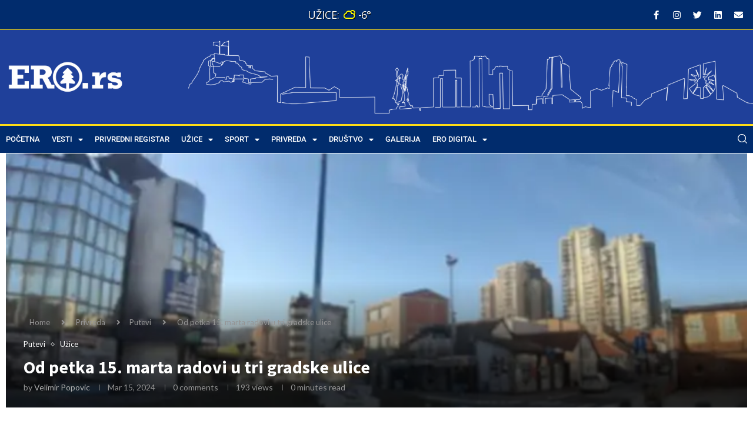

--- FILE ---
content_type: text/html; charset=UTF-8
request_url: https://ero.rs/od-petka-15-marta-radovi-u-tri-gradske-ulice/
body_size: 46470
content:
<!DOCTYPE html>
<html lang="en-US" prefix="og: https://ogp.me/ns#">
<head>
	<meta charset="UTF-8">
	<meta name="viewport" content="width=device-width, initial-scale=1.0, viewport-fit=cover" />		
<!-- Search Engine Optimization by Rank Math PRO - https://rankmath.com/ -->
<title>Od petka 15. marta radovi u tri gradske ulice - ERO</title>
<meta name="description" content="Obaveštavaju se sugrađani da od petka 15.03.2024. godine počinju radovi na rekonstrukciji Ulice župana Brajana, Erske ulice i Moravske ulice, izvođač radova"/>
<meta name="robots" content="follow, index, max-snippet:-1, max-video-preview:-1, max-image-preview:large"/>
<link rel="canonical" href="https://ero.rs/od-petka-15-marta-radovi-u-tri-gradske-ulice/" />
<meta property="og:locale" content="en_US" />
<meta property="og:type" content="article" />
<meta property="og:title" content="Od petka 15. marta radovi u tri gradske ulice - ERO" />
<meta property="og:description" content="Obaveštavaju se sugrađani da od petka 15.03.2024. godine počinju radovi na rekonstrukciji Ulice župana Brajana, Erske ulice i Moravske ulice, izvođač radova" />
<meta property="og:url" content="https://ero.rs/od-petka-15-marta-radovi-u-tri-gradske-ulice/" />
<meta property="og:site_name" content="ERO" />
<meta property="article:section" content="Putevi" />
<meta property="og:image" content="https://ero.rs/wp-content/uploads/2022/03/uzicegzs.jpg" />
<meta property="og:image:secure_url" content="https://ero.rs/wp-content/uploads/2022/03/uzicegzs.jpg" />
<meta property="og:image:width" content="650" />
<meta property="og:image:height" content="316" />
<meta property="og:image:alt" content="miliona dinara" />
<meta property="og:image:type" content="image/jpeg" />
<meta property="article:published_time" content="2024-03-15T09:23:25+01:00" />
<meta name="twitter:card" content="summary_large_image" />
<meta name="twitter:title" content="Od petka 15. marta radovi u tri gradske ulice - ERO" />
<meta name="twitter:description" content="Obaveštavaju se sugrađani da od petka 15.03.2024. godine počinju radovi na rekonstrukciji Ulice župana Brajana, Erske ulice i Moravske ulice, izvođač radova" />
<meta name="twitter:image" content="https://ero.rs/wp-content/uploads/2022/03/uzicegzs.jpg" />
<meta name="twitter:label1" content="Written by" />
<meta name="twitter:data1" content="Velimir Popovic" />
<meta name="twitter:label2" content="Time to read" />
<meta name="twitter:data2" content="Less than a minute" />
<script type="application/ld+json" class="rank-math-schema-pro">{"@context":"https://schema.org","@graph":[{"@type":"Place","@id":"https://ero.rs/#place","address":{"@type":"PostalAddress","streetAddress":"2. Proleterska Brigada 21, U\u017eice","addressRegion":"Zlatiborski Okrug","postalCode":"31000","addressCountry":"Srbija"}},{"@type":["NGO","Organization"],"@id":"https://ero.rs/#organization","name":"Ero.rs - Prvi Privredni Portal Zapadne Srbije","url":"https://ero.rs","email":"info@ero.rs","address":{"@type":"PostalAddress","streetAddress":"2. Proleterska Brigada 21, U\u017eice","addressRegion":"Zlatiborski Okrug","postalCode":"31000","addressCountry":"Srbija"},"logo":{"@type":"ImageObject","@id":"https://ero.rs/#logo","url":"https://ero.rs/wp-content/uploads/2021/12/ero-logo-blue-bg.png","contentUrl":"https://ero.rs/wp-content/uploads/2021/12/ero-logo-blue-bg.png","caption":"Ero.rs - Prvi Privredni Portal Zapadne Srbije","inLanguage":"en-US","width":"1920","height":"658"},"location":{"@id":"https://ero.rs/#place"}},{"@type":"WebSite","@id":"https://ero.rs/#website","url":"https://ero.rs","name":"Ero.rs - Prvi Privredni Portal Zapadne Srbije","publisher":{"@id":"https://ero.rs/#organization"},"inLanguage":"en-US"},{"@type":"ImageObject","@id":"https://ero.rs/wp-content/uploads/2022/03/uzicegzs.jpg","url":"https://ero.rs/wp-content/uploads/2022/03/uzicegzs.jpg","width":"650","height":"316","caption":"miliona dinara","inLanguage":"en-US"},{"@type":"WebPage","@id":"https://ero.rs/od-petka-15-marta-radovi-u-tri-gradske-ulice/#webpage","url":"https://ero.rs/od-petka-15-marta-radovi-u-tri-gradske-ulice/","name":"Od petka 15. marta radovi u tri gradske ulice - ERO","datePublished":"2024-03-15T09:23:25+01:00","dateModified":"2024-03-15T09:23:25+01:00","isPartOf":{"@id":"https://ero.rs/#website"},"primaryImageOfPage":{"@id":"https://ero.rs/wp-content/uploads/2022/03/uzicegzs.jpg"},"inLanguage":"en-US"},{"@type":"Person","@id":"https://ero.rs/author/velimirlavitsolutions-com/","name":"Velimir Popovic","url":"https://ero.rs/author/velimirlavitsolutions-com/","image":{"@type":"ImageObject","@id":"https://secure.gravatar.com/avatar/fbc074a0c9f9bde1b73dc1efa1cc0e39a4717afce0e1d7c4759e531b69b5a66d?s=96&amp;d=mm&amp;r=g","url":"https://secure.gravatar.com/avatar/fbc074a0c9f9bde1b73dc1efa1cc0e39a4717afce0e1d7c4759e531b69b5a66d?s=96&amp;d=mm&amp;r=g","caption":"Velimir Popovic","inLanguage":"en-US"},"worksFor":{"@id":"https://ero.rs/#organization"}},{"@type":"NewsArticle","headline":"Od petka 15. marta radovi u tri gradske ulice - ERO","datePublished":"2024-03-15T09:23:25+01:00","dateModified":"2024-03-15T09:23:25+01:00","author":{"@id":"https://ero.rs/author/velimirlavitsolutions-com/","name":"Velimir Popovic"},"publisher":{"@id":"https://ero.rs/#organization"},"description":"Obave\u0161tavaju se sugra\u0111ani da od petka 15.03.2024. godine po\u010dinju radovi na rekonstrukciji Ulice \u017eupana Brajana, Erske ulice i Moravske ulice, izvo\u0111a\u010d radova","copyrightYear":"2024","copyrightHolder":{"@id":"https://ero.rs/#organization"},"name":"Od petka 15. marta radovi u tri gradske ulice - ERO","@id":"https://ero.rs/od-petka-15-marta-radovi-u-tri-gradske-ulice/#richSnippet","isPartOf":{"@id":"https://ero.rs/od-petka-15-marta-radovi-u-tri-gradske-ulice/#webpage"},"image":{"@id":"https://ero.rs/wp-content/uploads/2022/03/uzicegzs.jpg"},"inLanguage":"en-US","mainEntityOfPage":{"@id":"https://ero.rs/od-petka-15-marta-radovi-u-tri-gradske-ulice/#webpage"}}]}</script>
<!-- /Rank Math WordPress SEO plugin -->

<link rel='dns-prefetch' href='//www.googletagmanager.com' />
<link rel='dns-prefetch' href='//fonts.googleapis.com' />
<link rel="alternate" type="application/rss+xml" title="ERO &raquo; Feed" href="https://ero.rs/feed/" />
<link rel="alternate" type="application/rss+xml" title="ERO &raquo; Comments Feed" href="https://ero.rs/comments/feed/" />
<link rel="alternate" type="application/rss+xml" title="ERO &raquo; Od petka 15. marta radovi u tri gradske ulice Comments Feed" href="https://ero.rs/od-petka-15-marta-radovi-u-tri-gradske-ulice/feed/" />
<link rel="alternate" title="oEmbed (JSON)" type="application/json+oembed" href="https://ero.rs/wp-json/oembed/1.0/embed?url=https%3A%2F%2Fero.rs%2Fod-petka-15-marta-radovi-u-tri-gradske-ulice%2F" />
<link rel="alternate" title="oEmbed (XML)" type="text/xml+oembed" href="https://ero.rs/wp-json/oembed/1.0/embed?url=https%3A%2F%2Fero.rs%2Fod-petka-15-marta-radovi-u-tri-gradske-ulice%2F&#038;format=xml" />
<link rel="alternate" type="application/rss+xml" title="ERO &raquo; Stories Feed" href="https://ero.rs/web-stories/feed/"><style id='wp-img-auto-sizes-contain-inline-css' type='text/css'>
img:is([sizes=auto i],[sizes^="auto," i]){contain-intrinsic-size:3000px 1500px}
/*# sourceURL=wp-img-auto-sizes-contain-inline-css */
</style>
<style id='wp-emoji-styles-inline-css' type='text/css'>

	img.wp-smiley, img.emoji {
		display: inline !important;
		border: none !important;
		box-shadow: none !important;
		height: 1em !important;
		width: 1em !important;
		margin: 0 0.07em !important;
		vertical-align: -0.1em !important;
		background: none !important;
		padding: 0 !important;
	}
/*# sourceURL=wp-emoji-styles-inline-css */
</style>
<link rel='stylesheet' id='wp-block-library-css' href='https://ero.rs/wp-includes/css/dist/block-library/style.min.css?ver=6.9' type='text/css' media='all' />
<style id='wp-block-library-theme-inline-css' type='text/css'>
.wp-block-audio :where(figcaption){color:#555;font-size:13px;text-align:center}.is-dark-theme .wp-block-audio :where(figcaption){color:#ffffffa6}.wp-block-audio{margin:0 0 1em}.wp-block-code{border:1px solid #ccc;border-radius:4px;font-family:Menlo,Consolas,monaco,monospace;padding:.8em 1em}.wp-block-embed :where(figcaption){color:#555;font-size:13px;text-align:center}.is-dark-theme .wp-block-embed :where(figcaption){color:#ffffffa6}.wp-block-embed{margin:0 0 1em}.blocks-gallery-caption{color:#555;font-size:13px;text-align:center}.is-dark-theme .blocks-gallery-caption{color:#ffffffa6}:root :where(.wp-block-image figcaption){color:#555;font-size:13px;text-align:center}.is-dark-theme :root :where(.wp-block-image figcaption){color:#ffffffa6}.wp-block-image{margin:0 0 1em}.wp-block-pullquote{border-bottom:4px solid;border-top:4px solid;color:currentColor;margin-bottom:1.75em}.wp-block-pullquote :where(cite),.wp-block-pullquote :where(footer),.wp-block-pullquote__citation{color:currentColor;font-size:.8125em;font-style:normal;text-transform:uppercase}.wp-block-quote{border-left:.25em solid;margin:0 0 1.75em;padding-left:1em}.wp-block-quote cite,.wp-block-quote footer{color:currentColor;font-size:.8125em;font-style:normal;position:relative}.wp-block-quote:where(.has-text-align-right){border-left:none;border-right:.25em solid;padding-left:0;padding-right:1em}.wp-block-quote:where(.has-text-align-center){border:none;padding-left:0}.wp-block-quote.is-large,.wp-block-quote.is-style-large,.wp-block-quote:where(.is-style-plain){border:none}.wp-block-search .wp-block-search__label{font-weight:700}.wp-block-search__button{border:1px solid #ccc;padding:.375em .625em}:where(.wp-block-group.has-background){padding:1.25em 2.375em}.wp-block-separator.has-css-opacity{opacity:.4}.wp-block-separator{border:none;border-bottom:2px solid;margin-left:auto;margin-right:auto}.wp-block-separator.has-alpha-channel-opacity{opacity:1}.wp-block-separator:not(.is-style-wide):not(.is-style-dots){width:100px}.wp-block-separator.has-background:not(.is-style-dots){border-bottom:none;height:1px}.wp-block-separator.has-background:not(.is-style-wide):not(.is-style-dots){height:2px}.wp-block-table{margin:0 0 1em}.wp-block-table td,.wp-block-table th{word-break:normal}.wp-block-table :where(figcaption){color:#555;font-size:13px;text-align:center}.is-dark-theme .wp-block-table :where(figcaption){color:#ffffffa6}.wp-block-video :where(figcaption){color:#555;font-size:13px;text-align:center}.is-dark-theme .wp-block-video :where(figcaption){color:#ffffffa6}.wp-block-video{margin:0 0 1em}:root :where(.wp-block-template-part.has-background){margin-bottom:0;margin-top:0;padding:1.25em 2.375em}
/*# sourceURL=/wp-includes/css/dist/block-library/theme.min.css */
</style>
<style id='classic-theme-styles-inline-css' type='text/css'>
/*! This file is auto-generated */
.wp-block-button__link{color:#fff;background-color:#32373c;border-radius:9999px;box-shadow:none;text-decoration:none;padding:calc(.667em + 2px) calc(1.333em + 2px);font-size:1.125em}.wp-block-file__button{background:#32373c;color:#fff;text-decoration:none}
/*# sourceURL=/wp-includes/css/classic-themes.min.css */
</style>
<style id='block-soledad-style-inline-css' type='text/css'>
.pchead-e-block{--pcborder-cl:#dedede;--pcaccent-cl:#6eb48c}.heading1-style-1>h1,.heading1-style-2>h1,.heading2-style-1>h2,.heading2-style-2>h2,.heading3-style-1>h3,.heading3-style-2>h3,.heading4-style-1>h4,.heading4-style-2>h4,.heading5-style-1>h5,.heading5-style-2>h5{padding-bottom:8px;border-bottom:1px solid var(--pcborder-cl);overflow:hidden}.heading1-style-2>h1,.heading2-style-2>h2,.heading3-style-2>h3,.heading4-style-2>h4,.heading5-style-2>h5{border-bottom-width:0;position:relative}.heading1-style-2>h1:before,.heading2-style-2>h2:before,.heading3-style-2>h3:before,.heading4-style-2>h4:before,.heading5-style-2>h5:before{content:'';width:50px;height:2px;bottom:0;left:0;z-index:2;background:var(--pcaccent-cl);position:absolute}.heading1-style-2>h1:after,.heading2-style-2>h2:after,.heading3-style-2>h3:after,.heading4-style-2>h4:after,.heading5-style-2>h5:after{content:'';width:100%;height:2px;bottom:0;left:20px;z-index:1;background:var(--pcborder-cl);position:absolute}.heading1-style-3>h1,.heading1-style-4>h1,.heading2-style-3>h2,.heading2-style-4>h2,.heading3-style-3>h3,.heading3-style-4>h3,.heading4-style-3>h4,.heading4-style-4>h4,.heading5-style-3>h5,.heading5-style-4>h5{position:relative;padding-left:20px}.heading1-style-3>h1:before,.heading1-style-4>h1:before,.heading2-style-3>h2:before,.heading2-style-4>h2:before,.heading3-style-3>h3:before,.heading3-style-4>h3:before,.heading4-style-3>h4:before,.heading4-style-4>h4:before,.heading5-style-3>h5:before,.heading5-style-4>h5:before{width:10px;height:100%;content:'';position:absolute;top:0;left:0;bottom:0;background:var(--pcaccent-cl)}.heading1-style-4>h1,.heading2-style-4>h2,.heading3-style-4>h3,.heading4-style-4>h4,.heading5-style-4>h5{padding:10px 20px;background:#f1f1f1}.heading1-style-5>h1,.heading2-style-5>h2,.heading3-style-5>h3,.heading4-style-5>h4,.heading5-style-5>h5{position:relative;z-index:1}.heading1-style-5>h1:before,.heading2-style-5>h2:before,.heading3-style-5>h3:before,.heading4-style-5>h4:before,.heading5-style-5>h5:before{content:"";position:absolute;left:0;bottom:0;width:200px;height:50%;transform:skew(-25deg) translateX(0);background:var(--pcaccent-cl);z-index:-1;opacity:.4}.heading1-style-6>h1,.heading2-style-6>h2,.heading3-style-6>h3,.heading4-style-6>h4,.heading5-style-6>h5{text-decoration:underline;text-underline-offset:2px;text-decoration-thickness:4px;text-decoration-color:var(--pcaccent-cl)}
/*# sourceURL=https://ero.rs/wp-content/themes/soledad/inc/block/heading-styles/build/style.min.css */
</style>
<link rel='stylesheet' id='jet-engine-frontend-css' href='https://ero.rs/wp-content/plugins/jet-engine/assets/css/frontend.css?ver=3.8.2' type='text/css' media='all' />
<style id='global-styles-inline-css' type='text/css'>
:root{--wp--preset--aspect-ratio--square: 1;--wp--preset--aspect-ratio--4-3: 4/3;--wp--preset--aspect-ratio--3-4: 3/4;--wp--preset--aspect-ratio--3-2: 3/2;--wp--preset--aspect-ratio--2-3: 2/3;--wp--preset--aspect-ratio--16-9: 16/9;--wp--preset--aspect-ratio--9-16: 9/16;--wp--preset--color--black: #000000;--wp--preset--color--cyan-bluish-gray: #abb8c3;--wp--preset--color--white: #ffffff;--wp--preset--color--pale-pink: #f78da7;--wp--preset--color--vivid-red: #cf2e2e;--wp--preset--color--luminous-vivid-orange: #ff6900;--wp--preset--color--luminous-vivid-amber: #fcb900;--wp--preset--color--light-green-cyan: #7bdcb5;--wp--preset--color--vivid-green-cyan: #00d084;--wp--preset--color--pale-cyan-blue: #8ed1fc;--wp--preset--color--vivid-cyan-blue: #0693e3;--wp--preset--color--vivid-purple: #9b51e0;--wp--preset--gradient--vivid-cyan-blue-to-vivid-purple: linear-gradient(135deg,rgb(6,147,227) 0%,rgb(155,81,224) 100%);--wp--preset--gradient--light-green-cyan-to-vivid-green-cyan: linear-gradient(135deg,rgb(122,220,180) 0%,rgb(0,208,130) 100%);--wp--preset--gradient--luminous-vivid-amber-to-luminous-vivid-orange: linear-gradient(135deg,rgb(252,185,0) 0%,rgb(255,105,0) 100%);--wp--preset--gradient--luminous-vivid-orange-to-vivid-red: linear-gradient(135deg,rgb(255,105,0) 0%,rgb(207,46,46) 100%);--wp--preset--gradient--very-light-gray-to-cyan-bluish-gray: linear-gradient(135deg,rgb(238,238,238) 0%,rgb(169,184,195) 100%);--wp--preset--gradient--cool-to-warm-spectrum: linear-gradient(135deg,rgb(74,234,220) 0%,rgb(151,120,209) 20%,rgb(207,42,186) 40%,rgb(238,44,130) 60%,rgb(251,105,98) 80%,rgb(254,248,76) 100%);--wp--preset--gradient--blush-light-purple: linear-gradient(135deg,rgb(255,206,236) 0%,rgb(152,150,240) 100%);--wp--preset--gradient--blush-bordeaux: linear-gradient(135deg,rgb(254,205,165) 0%,rgb(254,45,45) 50%,rgb(107,0,62) 100%);--wp--preset--gradient--luminous-dusk: linear-gradient(135deg,rgb(255,203,112) 0%,rgb(199,81,192) 50%,rgb(65,88,208) 100%);--wp--preset--gradient--pale-ocean: linear-gradient(135deg,rgb(255,245,203) 0%,rgb(182,227,212) 50%,rgb(51,167,181) 100%);--wp--preset--gradient--electric-grass: linear-gradient(135deg,rgb(202,248,128) 0%,rgb(113,206,126) 100%);--wp--preset--gradient--midnight: linear-gradient(135deg,rgb(2,3,129) 0%,rgb(40,116,252) 100%);--wp--preset--font-size--small: 12px;--wp--preset--font-size--medium: 20px;--wp--preset--font-size--large: 32px;--wp--preset--font-size--x-large: 42px;--wp--preset--font-size--normal: 14px;--wp--preset--font-size--huge: 42px;--wp--preset--spacing--20: 0.44rem;--wp--preset--spacing--30: 0.67rem;--wp--preset--spacing--40: 1rem;--wp--preset--spacing--50: 1.5rem;--wp--preset--spacing--60: 2.25rem;--wp--preset--spacing--70: 3.38rem;--wp--preset--spacing--80: 5.06rem;--wp--preset--shadow--natural: 6px 6px 9px rgba(0, 0, 0, 0.2);--wp--preset--shadow--deep: 12px 12px 50px rgba(0, 0, 0, 0.4);--wp--preset--shadow--sharp: 6px 6px 0px rgba(0, 0, 0, 0.2);--wp--preset--shadow--outlined: 6px 6px 0px -3px rgb(255, 255, 255), 6px 6px rgb(0, 0, 0);--wp--preset--shadow--crisp: 6px 6px 0px rgb(0, 0, 0);}:where(.is-layout-flex){gap: 0.5em;}:where(.is-layout-grid){gap: 0.5em;}body .is-layout-flex{display: flex;}.is-layout-flex{flex-wrap: wrap;align-items: center;}.is-layout-flex > :is(*, div){margin: 0;}body .is-layout-grid{display: grid;}.is-layout-grid > :is(*, div){margin: 0;}:where(.wp-block-columns.is-layout-flex){gap: 2em;}:where(.wp-block-columns.is-layout-grid){gap: 2em;}:where(.wp-block-post-template.is-layout-flex){gap: 1.25em;}:where(.wp-block-post-template.is-layout-grid){gap: 1.25em;}.has-black-color{color: var(--wp--preset--color--black) !important;}.has-cyan-bluish-gray-color{color: var(--wp--preset--color--cyan-bluish-gray) !important;}.has-white-color{color: var(--wp--preset--color--white) !important;}.has-pale-pink-color{color: var(--wp--preset--color--pale-pink) !important;}.has-vivid-red-color{color: var(--wp--preset--color--vivid-red) !important;}.has-luminous-vivid-orange-color{color: var(--wp--preset--color--luminous-vivid-orange) !important;}.has-luminous-vivid-amber-color{color: var(--wp--preset--color--luminous-vivid-amber) !important;}.has-light-green-cyan-color{color: var(--wp--preset--color--light-green-cyan) !important;}.has-vivid-green-cyan-color{color: var(--wp--preset--color--vivid-green-cyan) !important;}.has-pale-cyan-blue-color{color: var(--wp--preset--color--pale-cyan-blue) !important;}.has-vivid-cyan-blue-color{color: var(--wp--preset--color--vivid-cyan-blue) !important;}.has-vivid-purple-color{color: var(--wp--preset--color--vivid-purple) !important;}.has-black-background-color{background-color: var(--wp--preset--color--black) !important;}.has-cyan-bluish-gray-background-color{background-color: var(--wp--preset--color--cyan-bluish-gray) !important;}.has-white-background-color{background-color: var(--wp--preset--color--white) !important;}.has-pale-pink-background-color{background-color: var(--wp--preset--color--pale-pink) !important;}.has-vivid-red-background-color{background-color: var(--wp--preset--color--vivid-red) !important;}.has-luminous-vivid-orange-background-color{background-color: var(--wp--preset--color--luminous-vivid-orange) !important;}.has-luminous-vivid-amber-background-color{background-color: var(--wp--preset--color--luminous-vivid-amber) !important;}.has-light-green-cyan-background-color{background-color: var(--wp--preset--color--light-green-cyan) !important;}.has-vivid-green-cyan-background-color{background-color: var(--wp--preset--color--vivid-green-cyan) !important;}.has-pale-cyan-blue-background-color{background-color: var(--wp--preset--color--pale-cyan-blue) !important;}.has-vivid-cyan-blue-background-color{background-color: var(--wp--preset--color--vivid-cyan-blue) !important;}.has-vivid-purple-background-color{background-color: var(--wp--preset--color--vivid-purple) !important;}.has-black-border-color{border-color: var(--wp--preset--color--black) !important;}.has-cyan-bluish-gray-border-color{border-color: var(--wp--preset--color--cyan-bluish-gray) !important;}.has-white-border-color{border-color: var(--wp--preset--color--white) !important;}.has-pale-pink-border-color{border-color: var(--wp--preset--color--pale-pink) !important;}.has-vivid-red-border-color{border-color: var(--wp--preset--color--vivid-red) !important;}.has-luminous-vivid-orange-border-color{border-color: var(--wp--preset--color--luminous-vivid-orange) !important;}.has-luminous-vivid-amber-border-color{border-color: var(--wp--preset--color--luminous-vivid-amber) !important;}.has-light-green-cyan-border-color{border-color: var(--wp--preset--color--light-green-cyan) !important;}.has-vivid-green-cyan-border-color{border-color: var(--wp--preset--color--vivid-green-cyan) !important;}.has-pale-cyan-blue-border-color{border-color: var(--wp--preset--color--pale-cyan-blue) !important;}.has-vivid-cyan-blue-border-color{border-color: var(--wp--preset--color--vivid-cyan-blue) !important;}.has-vivid-purple-border-color{border-color: var(--wp--preset--color--vivid-purple) !important;}.has-vivid-cyan-blue-to-vivid-purple-gradient-background{background: var(--wp--preset--gradient--vivid-cyan-blue-to-vivid-purple) !important;}.has-light-green-cyan-to-vivid-green-cyan-gradient-background{background: var(--wp--preset--gradient--light-green-cyan-to-vivid-green-cyan) !important;}.has-luminous-vivid-amber-to-luminous-vivid-orange-gradient-background{background: var(--wp--preset--gradient--luminous-vivid-amber-to-luminous-vivid-orange) !important;}.has-luminous-vivid-orange-to-vivid-red-gradient-background{background: var(--wp--preset--gradient--luminous-vivid-orange-to-vivid-red) !important;}.has-very-light-gray-to-cyan-bluish-gray-gradient-background{background: var(--wp--preset--gradient--very-light-gray-to-cyan-bluish-gray) !important;}.has-cool-to-warm-spectrum-gradient-background{background: var(--wp--preset--gradient--cool-to-warm-spectrum) !important;}.has-blush-light-purple-gradient-background{background: var(--wp--preset--gradient--blush-light-purple) !important;}.has-blush-bordeaux-gradient-background{background: var(--wp--preset--gradient--blush-bordeaux) !important;}.has-luminous-dusk-gradient-background{background: var(--wp--preset--gradient--luminous-dusk) !important;}.has-pale-ocean-gradient-background{background: var(--wp--preset--gradient--pale-ocean) !important;}.has-electric-grass-gradient-background{background: var(--wp--preset--gradient--electric-grass) !important;}.has-midnight-gradient-background{background: var(--wp--preset--gradient--midnight) !important;}.has-small-font-size{font-size: var(--wp--preset--font-size--small) !important;}.has-medium-font-size{font-size: var(--wp--preset--font-size--medium) !important;}.has-large-font-size{font-size: var(--wp--preset--font-size--large) !important;}.has-x-large-font-size{font-size: var(--wp--preset--font-size--x-large) !important;}
:where(.wp-block-post-template.is-layout-flex){gap: 1.25em;}:where(.wp-block-post-template.is-layout-grid){gap: 1.25em;}
:where(.wp-block-term-template.is-layout-flex){gap: 1.25em;}:where(.wp-block-term-template.is-layout-grid){gap: 1.25em;}
:where(.wp-block-columns.is-layout-flex){gap: 2em;}:where(.wp-block-columns.is-layout-grid){gap: 2em;}
:root :where(.wp-block-pullquote){font-size: 1.5em;line-height: 1.6;}
/*# sourceURL=global-styles-inline-css */
</style>
<link rel='stylesheet' id='weather-atlas-public-css' href='https://ero.rs/wp-content/plugins/weather-atlas/public/css/weather-atlas-public.min.css?ver=3.0.4' type='text/css' media='all' />
<link rel='stylesheet' id='weather-icons-css' href='https://ero.rs/wp-content/plugins/weather-atlas/public/font/weather-icons/weather-icons.min.css?ver=3.0.4' type='text/css' media='all' />
<link rel='stylesheet' id='wpb-google-fonts-css' href='//fonts.googleapis.com/css?family=Open+Sans&#038;ver=6.9' type='text/css' media='all' />
<link rel='stylesheet' id='penci-fonts-css' href='https://fonts.googleapis.com/css?family=Source+Sans+Pro%3A300%2C300italic%2C400%2C400italic%2C500%2C500italic%2C700%2C700italic%2C800%2C800italic%7CLato%3A300%2C300italic%2C400%2C400italic%2C500%2C500italic%2C600%2C600italic%2C700%2C700italic%2C800%2C800italic%26subset%3Dlatin%2Ccyrillic%2Ccyrillic-ext%2Cgreek%2Cgreek-ext%2Clatin-ext&#038;display=swap&#038;ver=8.6.2' type='text/css' media='' />
<link rel='stylesheet' id='penci-main-style-css' href='https://ero.rs/wp-content/themes/soledad/main.css?ver=8.6.2' type='text/css' media='all' />
<link rel='stylesheet' id='penci-swiper-bundle-css' href='https://ero.rs/wp-content/themes/soledad/css/swiper-bundle.min.css?ver=8.6.2' type='text/css' media='all' />
<link rel='stylesheet' id='penci-font-awesomeold-css' href='https://ero.rs/wp-content/themes/soledad/css/font-awesome.4.7.0.swap.min.css?ver=4.7.0' type='text/css' media='all' />
<link rel='stylesheet' id='penci-font-awesome-css' href='https://ero.rs/wp-content/themes/soledad/css/font-awesome.5.11.2.swap.min.css?ver=5.11.2' type='text/css' media='all' />
<link rel='stylesheet' id='penci_icon-css' href='https://ero.rs/wp-content/themes/soledad/css/penci-icon.css?ver=8.6.2' type='text/css' media='all' />
<link rel='stylesheet' id='penci_style-css' href='https://ero.rs/wp-content/themes/soledad-child/style.css?ver=8.6.2' type='text/css' media='all' />
<link rel='stylesheet' id='penci_social_counter-css' href='https://ero.rs/wp-content/themes/soledad/css/social-counter.css?ver=8.6.2' type='text/css' media='all' />
<link rel='stylesheet' id='elementor-icons-css' href='https://ero.rs/wp-content/plugins/elementor/assets/lib/eicons/css/elementor-icons.min.css?ver=5.45.0' type='text/css' media='all' />
<link rel='stylesheet' id='elementor-frontend-css' href='https://ero.rs/wp-content/plugins/elementor/assets/css/frontend.min.css?ver=3.34.0' type='text/css' media='all' />
<link rel='stylesheet' id='elementor-post-9126-css' href='https://ero.rs/wp-content/uploads/elementor/css/post-9126.css?ver=1768497897' type='text/css' media='all' />
<link rel='stylesheet' id='photoswipe-css' href='https://ero.rs/wp-content/plugins/jet-reviews/assets/lib/photoswipe/css/photoswipe.min.css?ver=3.0.0.1' type='text/css' media='all' />
<link rel='stylesheet' id='jet-reviews-frontend-css' href='https://ero.rs/wp-content/plugins/jet-reviews/assets/css/jet-reviews.css?ver=3.0.0.1' type='text/css' media='all' />
<link rel='stylesheet' id='cherry-handler-css-css' href='https://ero.rs/wp-content/plugins/jetwidgets-for-elementor/cherry-framework/modules/cherry-handler/assets/css/cherry-handler-styles.min.css?ver=1.5.11' type='text/css' media='all' />
<link rel='stylesheet' id='jet-widgets-css' href='https://ero.rs/wp-content/plugins/jetwidgets-for-elementor/assets/css/jet-widgets.css?ver=1.0.21' type='text/css' media='all' />
<link rel='stylesheet' id='jet-widgets-skin-css' href='https://ero.rs/wp-content/plugins/jetwidgets-for-elementor/assets/css/jet-widgets-skin.css?ver=1.0.21' type='text/css' media='all' />
<link rel='stylesheet' id='jet-juxtapose-css-css' href='https://ero.rs/wp-content/plugins/jetwidgets-for-elementor/assets/css/lib/juxtapose/juxtapose.css?ver=1.3.0' type='text/css' media='all' />
<link rel='stylesheet' id='widget-search-form-css' href='https://ero.rs/wp-content/plugins/elementor-pro/assets/css/widget-search-form.min.css?ver=3.34.0' type='text/css' media='all' />
<link rel='stylesheet' id='elementor-icons-shared-0-css' href='https://ero.rs/wp-content/plugins/elementor/assets/lib/font-awesome/css/fontawesome.min.css?ver=5.15.3' type='text/css' media='all' />
<link rel='stylesheet' id='elementor-icons-fa-solid-css' href='https://ero.rs/wp-content/plugins/elementor/assets/lib/font-awesome/css/solid.min.css?ver=5.15.3' type='text/css' media='all' />
<link rel='stylesheet' id='e-animation-fadeIn-css' href='https://ero.rs/wp-content/plugins/elementor/assets/lib/animations/styles/fadeIn.min.css?ver=3.34.0' type='text/css' media='all' />
<link rel='stylesheet' id='e-popup-css' href='https://ero.rs/wp-content/plugins/elementor-pro/assets/css/conditionals/popup.min.css?ver=3.34.0' type='text/css' media='all' />
<link rel='stylesheet' id='widget-image-css' href='https://ero.rs/wp-content/plugins/elementor/assets/css/widget-image.min.css?ver=3.34.0' type='text/css' media='all' />
<link rel='stylesheet' id='widget-nav-menu-css' href='https://ero.rs/wp-content/plugins/elementor-pro/assets/css/widget-nav-menu.min.css?ver=3.34.0' type='text/css' media='all' />
<link rel='stylesheet' id='e-sticky-css' href='https://ero.rs/wp-content/plugins/elementor-pro/assets/css/modules/sticky.min.css?ver=3.34.0' type='text/css' media='all' />
<link rel='stylesheet' id='e-motion-fx-css' href='https://ero.rs/wp-content/plugins/elementor-pro/assets/css/modules/motion-fx.min.css?ver=3.34.0' type='text/css' media='all' />
<link rel='stylesheet' id='widget-icon-list-css' href='https://ero.rs/wp-content/plugins/elementor/assets/css/widget-icon-list.min.css?ver=3.34.0' type='text/css' media='all' />
<link rel='stylesheet' id='widget-heading-css' href='https://ero.rs/wp-content/plugins/elementor/assets/css/widget-heading.min.css?ver=3.34.0' type='text/css' media='all' />
<link rel='stylesheet' id='widget-form-css' href='https://ero.rs/wp-content/plugins/elementor-pro/assets/css/widget-form.min.css?ver=3.34.0' type='text/css' media='all' />
<link rel='stylesheet' id='widget-social-icons-css' href='https://ero.rs/wp-content/plugins/elementor/assets/css/widget-social-icons.min.css?ver=3.34.0' type='text/css' media='all' />
<link rel='stylesheet' id='e-apple-webkit-css' href='https://ero.rs/wp-content/plugins/elementor/assets/css/conditionals/apple-webkit.min.css?ver=3.34.0' type='text/css' media='all' />
<link rel='stylesheet' id='elementor-post-14085-css' href='https://ero.rs/wp-content/uploads/elementor/css/post-14085.css?ver=1768497897' type='text/css' media='all' />
<link rel='stylesheet' id='elementor-post-13179-css' href='https://ero.rs/wp-content/uploads/elementor/css/post-13179.css?ver=1768497897' type='text/css' media='all' />
<link rel='stylesheet' id='elementor-post-13595-css' href='https://ero.rs/wp-content/uploads/elementor/css/post-13595.css?ver=1768497897' type='text/css' media='all' />
<link rel='stylesheet' id='jquery-chosen-css' href='https://ero.rs/wp-content/plugins/jet-search/assets/lib/chosen/chosen.min.css?ver=1.8.7' type='text/css' media='all' />
<link rel='stylesheet' id='jet-search-css' href='https://ero.rs/wp-content/plugins/jet-search/assets/css/jet-search.css?ver=3.5.16.1' type='text/css' media='all' />
<link rel='stylesheet' id='penci-soledad-parent-style-css' href='https://ero.rs/wp-content/themes/soledad/style.css' type='text/css' media='' />
<link rel='stylesheet' id='soledad-child-css' href='https://ero.rs/wp-content/themes/soledad-child/style.css?ver=945016814' type='text/css' media='' />
<link rel='stylesheet' id='elementor-gf-local-roboto-css' href='https://ero.rs/wp-content/uploads/elementor/google-fonts/css/roboto.css?ver=1742286920' type='text/css' media='all' />
<link rel='stylesheet' id='elementor-gf-local-robotoslab-css' href='https://ero.rs/wp-content/uploads/elementor/google-fonts/css/robotoslab.css?ver=1742286921' type='text/css' media='all' />
<link rel='stylesheet' id='elementor-gf-local-poppins-css' href='https://ero.rs/wp-content/uploads/elementor/google-fonts/css/poppins.css?ver=1742286921' type='text/css' media='all' />
<link rel='stylesheet' id='elementor-icons-fa-brands-css' href='https://ero.rs/wp-content/plugins/elementor/assets/lib/font-awesome/css/brands.min.css?ver=5.15.3' type='text/css' media='all' />
<script type="text/javascript" src="https://ero.rs/wp-includes/js/jquery/jquery.min.js?ver=3.7.1" id="jquery-core-js"></script>
<script type="text/javascript" src="https://ero.rs/wp-includes/js/jquery/jquery-migrate.min.js?ver=3.4.1" id="jquery-migrate-js"></script>
<script type="text/javascript" src="https://ero.rs/wp-includes/js/imagesloaded.min.js?ver=6.9" id="imagesLoaded-js"></script>

<!-- Google tag (gtag.js) snippet added by Site Kit -->
<!-- Google Analytics snippet added by Site Kit -->
<script type="text/javascript" src="https://www.googletagmanager.com/gtag/js?id=GT-PHXZB7V9" id="google_gtagjs-js" async></script>
<script type="text/javascript" id="google_gtagjs-js-after">
/* <![CDATA[ */
window.dataLayer = window.dataLayer || [];function gtag(){dataLayer.push(arguments);}
gtag("set","linker",{"domains":["ero.rs"]});
gtag("js", new Date());
gtag("set", "developer_id.dZTNiMT", true);
gtag("config", "GT-PHXZB7V9", {"googlesitekit_post_type":"post","googlesitekit_post_author":"Velimir Popovic","googlesitekit_post_date":"20240315"});
 window._googlesitekit = window._googlesitekit || {}; window._googlesitekit.throttledEvents = []; window._googlesitekit.gtagEvent = (name, data) => { var key = JSON.stringify( { name, data } ); if ( !! window._googlesitekit.throttledEvents[ key ] ) { return; } window._googlesitekit.throttledEvents[ key ] = true; setTimeout( () => { delete window._googlesitekit.throttledEvents[ key ]; }, 5 ); gtag( "event", name, { ...data, event_source: "site-kit" } ); }; 
//# sourceURL=google_gtagjs-js-after
/* ]]> */
</script>
<link rel="https://api.w.org/" href="https://ero.rs/wp-json/" /><link rel="alternate" title="JSON" type="application/json" href="https://ero.rs/wp-json/wp/v2/posts/18574" /><link rel="EditURI" type="application/rsd+xml" title="RSD" href="https://ero.rs/xmlrpc.php?rsd" />
<meta name="generator" content="WordPress 6.9" />
<meta name="generator" content="Soledad 8.6.2" />
<link rel='shortlink' href='https://ero.rs/?p=18574' />
<meta name="generator" content="Site Kit by Google 1.168.0" /><script>document.createElement( "picture" );if(!window.HTMLPictureElement && document.addEventListener) {window.addEventListener("DOMContentLoaded", function() {var s = document.createElement("script");s.src = "https://ero.rs/wp-content/plugins/webp-express/js/picturefill.min.js";document.body.appendChild(s);});}</script>
        <script type="text/javascript">
            var jQueryMigrateHelperHasSentDowngrade = false;

			window.onerror = function( msg, url, line, col, error ) {
				// Break out early, do not processing if a downgrade reqeust was already sent.
				if ( jQueryMigrateHelperHasSentDowngrade ) {
					return true;
                }

				var xhr = new XMLHttpRequest();
				var nonce = '49d0c90247';
				var jQueryFunctions = [
					'andSelf',
					'browser',
					'live',
					'boxModel',
					'support.boxModel',
					'size',
					'swap',
					'clean',
					'sub',
                ];
				var match_pattern = /\)\.(.+?) is not a function/;
                var erroredFunction = msg.match( match_pattern );

                // If there was no matching functions, do not try to downgrade.
                if ( null === erroredFunction || typeof erroredFunction !== 'object' || typeof erroredFunction[1] === "undefined" || -1 === jQueryFunctions.indexOf( erroredFunction[1] ) ) {
                    return true;
                }

                // Set that we've now attempted a downgrade request.
                jQueryMigrateHelperHasSentDowngrade = true;

				xhr.open( 'POST', 'https://ero.rs/wp-admin/admin-ajax.php' );
				xhr.setRequestHeader( 'Content-Type', 'application/x-www-form-urlencoded' );
				xhr.onload = function () {
					var response,
                        reload = false;

					if ( 200 === xhr.status ) {
                        try {
                        	response = JSON.parse( xhr.response );

                        	reload = response.data.reload;
                        } catch ( e ) {
                        	reload = false;
                        }
                    }

					// Automatically reload the page if a deprecation caused an automatic downgrade, ensure visitors get the best possible experience.
					if ( reload ) {
						location.reload();
                    }
				};

				xhr.send( encodeURI( 'action=jquery-migrate-downgrade-version&_wpnonce=' + nonce ) );

				// Suppress error alerts in older browsers
				return true;
			}
        </script>

		<style id="penci-custom-style" type="text/css">body{ --pcbg-cl: #fff; --pctext-cl: #313131; --pcborder-cl: #dedede; --pcheading-cl: #313131; --pcmeta-cl: #888888; --pcaccent-cl: #6eb48c; --pcbody-font: 'PT Serif', serif; --pchead-font: 'Raleway', sans-serif; --pchead-wei: bold; --pcava_bdr:10px;--pcajs_fvw:470px;--pcajs_fvmw:220px; } .single.penci-body-single-style-5 #header, .single.penci-body-single-style-6 #header, .single.penci-body-single-style-10 #header, .single.penci-body-single-style-5 .pc-wrapbuilder-header, .single.penci-body-single-style-6 .pc-wrapbuilder-header, .single.penci-body-single-style-10 .pc-wrapbuilder-header { --pchd-mg: 40px; } .fluid-width-video-wrapper > div { position: absolute; left: 0; right: 0; top: 0; width: 100%; height: 100%; } .yt-video-place { position: relative; text-align: center; } .yt-video-place.embed-responsive .start-video { display: block; top: 0; left: 0; bottom: 0; right: 0; position: absolute; transform: none; } .yt-video-place.embed-responsive .start-video img { margin: 0; padding: 0; top: 50%; display: inline-block; position: absolute; left: 50%; transform: translate(-50%, -50%); width: 68px; height: auto; } .mfp-bg { top: 0; left: 0; width: 100%; height: 100%; z-index: 9999999; overflow: hidden; position: fixed; background: #0b0b0b; opacity: .8; filter: alpha(opacity=80) } .mfp-wrap { top: 0; left: 0; width: 100%; height: 100%; z-index: 9999999; position: fixed; outline: none !important; -webkit-backface-visibility: hidden } body { --pchead-font: 'Source Sans Pro', sans-serif; } body { --pcbody-font: 'Lato', sans-serif; } p{ line-height: 1.8; } #navigation .menu > li > a, #navigation ul.menu ul.sub-menu li > a, .navigation ul.menu ul.sub-menu li > a, .penci-menu-hbg .menu li a, #sidebar-nav .menu li a { font-family: 'Source Sans Pro', sans-serif; font-weight: normal; } .penci-hide-tagupdated{ display: none !important; } body, .widget ul li a{ font-size: 15px; } .widget ul li, .widget ol li, .post-entry, p, .post-entry p { font-size: 15px; line-height: 1.8; } body { --pchead-wei: 600; } .featured-area.featured-style-42 .item-inner-content, .featured-style-41 .swiper-slide, .slider-40-wrapper .nav-thumb-creative .thumb-container:after,.penci-slider44-t-item:before,.penci-slider44-main-wrapper .item, .featured-area .penci-image-holder, .featured-area .penci-slider4-overlay, .featured-area .penci-slide-overlay .overlay-link, .featured-style-29 .featured-slider-overlay, .penci-slider38-overlay{ border-radius: ; -webkit-border-radius: ; } .penci-featured-content-right:before{ border-top-right-radius: ; border-bottom-right-radius: ; } .penci-flat-overlay .penci-slide-overlay .penci-mag-featured-content:before{ border-bottom-left-radius: ; border-bottom-right-radius: ; } .container-single .post-image{ border-radius: ; -webkit-border-radius: ; } .penci-mega-post-inner, .penci-mega-thumbnail .penci-image-holder{ border-radius: ; -webkit-border-radius: ; } body.pcdark-mode .post-entry .wp-block-quote, body.pcdark-mode .wpb_text_column .wp-block-quote, body.pcdark-mode .woocommerce .page-description .wp-block-quote { border-color: #888; } body.pcdark-mode { --pcmeta-cl: #949494; --pctext-cl: #afafaf; --pcheading-cl: #f5f5f5; } body.pcdark-mode, body.pcdark-mode .penci-post-box-meta .penci-post-share-box a, body.pcdark-mode .penci-pagination a, body.pcdark-mode .penci-pagination .disable-url, body.pcdark-mode .widget-social a i, body.pcdark-mode .post-share a, body.pcdark-mode #respond textarea, body.pcdark-mode .wpcf7 textarea, body.pcdark-mode #respond input, body.pcdark-mode .wpcf7 input, body.pcdark-mode .widget_wysija input, body.pcdark-mode #respond h3 small a, body.pcdark-mode #respond h3 small a:hover, body.pcdark-mode .post-comments span.reply a, body.pcdark-mode .post-comments span.reply a:hover, body.pcdark-mode .thecomment .comment-text span.author, body.pcdark-mode .thecomment .comment-text span.author a, body.pcdark-mode #respond h3.comment-reply-title span, body.pcdark-mode .post-box-title, body.pcdark-mode .post-pagination a, body.pcdark-mode .post-pagination span, body.pcdark-mode .author-content .author-social, body.pcdark-mode .author-content h5 a, body.pcdark-mode .error-404 .sub-heading-text-404, body.pcdark-mode form.pc-searchform input.search-input, body.pcdark-mode input, body.pcdark-mode .penci-pagination ul.page-numbers li span, body.pcdark-mode .penci-pagination ul.page-numbers li a, body.pcdark-mode #comments_pagination span, body.pcdark-mode #comments_pagination a, body.pcdark-mode .item-related h3 a, body.pcdark-mode .archive-box span, body.pcdark-mode .archive-box h1, body.pcdark-mode .header-standard .author-post span a, body.pcdark-mode .post-entry h1, body.pcdark-mode .post-entry h2, body.pcdark-mode .post-entry h3, body.pcdark-mode .post-entry h4, body.pcdark-mode .post-entry h5, body.pcdark-mode .post-entry h6, body.pcdark-mode .wpb_text_column h1, body.pcdark-mode .wpb_text_column h2, body.pcdark-mode .wpb_text_column h3, body.pcdark-mode .wpb_text_column h4, body.pcdark-mode .wpb_text_column h5, body.pcdark-mode .wpb_text_column h6, body.pcdark-mode .tags-share-box.hide-tags.page-share .share-title, body.pcdark-mode .about-widget .about-me-heading, body.pcdark-mode .penci-tweets-widget-content .tweet-text, body.pcdark-mode .widget select, body.pcdark-mode .widget ul li, body.pcdark-mode .widget .tagcloud a, body.pcdark-mode #wp-calendar caption, body.pcdark-mode .woocommerce .page-title, body.pcdark-mode .woocommerce ul.products li.product h3, body.pcdark-mode .woocommerce ul.products li.product .woocommerce-loop-product__title, body.pcdark-mode .woocommerce .widget_price_filter .price_label, body.pcdark-mode .woocommerce .woocommerce-product-search input[type="search"], body.pcdark-mode .woocommerce nav.woocommerce-pagination ul li a, body.pcdark-mode .woocommerce nav.woocommerce-pagination ul li span, body.pcdark-mode .woocommerce div.product .entry-summary div[itemprop="description"] h1, body.pcdark-mode .woocommerce div.product .entry-summary div[itemprop="description"] h2, body.pcdark-mode .woocommerce div.product .entry-summary div[itemprop="description"] h3, body.pcdark-mode .woocommerce div.product .entry-summary div[itemprop="description"] h4, body.pcdark-mode .woocommerce div.product .entry-summary div[itemprop="description"] h5, body.pcdark-mode .woocommerce div.product .entry-summary div[itemprop="description"] h6, body.pcdark-mode .woocommerce div.product .woocommerce-tabs #tab-description h1, body.pcdark-mode .woocommerce div.product .woocommerce-tabs #tab-description h2, body.pcdark-mode .woocommerce div.product .woocommerce-tabs #tab-description h3, body.pcdark-mode .woocommerce div.product .woocommerce-tabs #tab-description h4, body.pcdark-mode .woocommerce div.product .woocommerce-tabs #tab-description h5, body.pcdark-mode .woocommerce div.product .woocommerce-tabs #tab-description h6, body.pcdark-mode .woocommerce-product-details__short-description h1, body.pcdark-mode .woocommerce-product-details__short-description h2, body.pcdark-mode .woocommerce-product-details__short-description h3, body.pcdark-mode .woocommerce-product-details__short-description h4, body.pcdark-mode .woocommerce-product-details__short-description h5, body.pcdark-mode .woocommerce-product-details__short-description h6, body.pcdark-mode .woocommerce div.product .woocommerce-tabs .panel>h2:first-child, body.pcdark-mode .woocommerce div.product .woocommerce-tabs .panel #reviews #comments h2, body.pcdark-mode .woocommerce div.product .woocommerce-tabs .panel #respond h3.comment-reply-title, body.pcdark-mode .woocommerce div.product .woocommerce-tabs .panel #respond .comment-reply-title, body.pcdark-mode .woocommerce div.product .related>h2, body.pcdark-mode .woocommerce div.product .upsells>h2, body.pcdark-mode .woocommerce div.product .woocommerce-tabs ul.tabs li a, body.pcdark-mode .woocommerce .comment-form p.stars a, body.pcdark-mode .woocommerce #reviews #comments ol.commentlist li .comment-text .meta strong, body.pcdark-mode .woocommerce table.shop_table a.remove, body.pcdark-mode .woocommerce table.shop_table td.product-name a, body.pcdark-mode .woocommerce table.shop_table th, body.pcdark-mode .woocommerce form .form-row .input-text, body.pcdark-mode .woocommerce-page form .form-row .input-text, body.pcdark-mode.woocommerce .page-title, body.pcdark-mode.woocommerce ul.products li.product h3, body.pcdark-mode.woocommerce ul.products li.product .woocommerce-loop-product__title, body.pcdark-mode.woocommerce .widget_price_filter .price_label, body.pcdark-mode.woocommerce .woocommerce-product-search input[type="search"], body.pcdark-mode.woocommerce nav.woocommerce-pagination ul li a, body.pcdark-mode.woocommerce nav.woocommerce-pagination ul li span, body.pcdark-mode.woocommerce div.product .entry-summary div[itemprop="description"] h1, body.pcdark-mode.woocommerce div.product .entry-summary div[itemprop="description"] h2, body.pcdark-mode.woocommerce div.product .entry-summary div[itemprop="description"] h3, body.pcdark-mode.woocommerce div.product .entry-summary div[itemprop="description"] h4, body.pcdark-mode.woocommerce div.product .entry-summary div[itemprop="description"] h5, body.pcdark-mode.woocommerce div.product .entry-summary div[itemprop="description"] h6, body.pcdark-mode.woocommerce div.product .woocommerce-tabs #tab-description h1, body.pcdark-mode.woocommerce div.product .woocommerce-tabs #tab-description h2, body.pcdark-mode.woocommerce div.product .woocommerce-tabs #tab-description h3, body.pcdark-mode.woocommerce div.product .woocommerce-tabs #tab-description h4, body.pcdark-mode.woocommerce div.product .woocommerce-tabs #tab-description h5, body.pcdark-mode.woocommerce div.product .woocommerce-tabs #tab-description h6, body.pcdark-mode.woocommerce-product-details__short-description h1, body.pcdark-mode.woocommerce-product-details__short-description h2, body.pcdark-mode.woocommerce-product-details__short-description h3, body.pcdark-mode.woocommerce-product-details__short-description h4, body.pcdark-mode.woocommerce-product-details__short-description h5, body.pcdark-mode.woocommerce-product-details__short-description h6, body.pcdark-mode.woocommerce div.product .woocommerce-tabs .panel>h2:first-child, body.pcdark-mode.woocommerce div.product .woocommerce-tabs .panel #reviews #comments h2, body.pcdark-mode.woocommerce div.product .woocommerce-tabs .panel #respond h3.comment-reply-title, body.pcdark-mode.woocommerce div.product .woocommerce-tabs .panel #respond .comment-reply-title, body.pcdark-mode.woocommerce div.product .related>h2, body.pcdark-mode.woocommerce div.product .upsells>h2, body.pcdark-mode.woocommerce div.product .woocommerce-tabs ul.tabs li a, body.pcdark-mode.woocommerce .comment-form p.stars a, body.pcdark-mode.woocommerce #reviews #comments ol.commentlist li .comment-text .meta strong, body.pcdark-mode.woocommerce table.shop_table a.remove, body.pcdark-mode.woocommerce table.shop_table td.product-name a, body.pcdark-mode.woocommerce table.shop_table th, body.pcdark-mode.woocommerce form .form-row .input-text, body.pcdark-mode.woocommerce-page form .form-row .input-text, body.pcdark-mode .penci-page-header h1, body.pcdark-mode .demobar-title, body.pcdark-mode .demobar-desc, body.pcdark-mode .container-single .post-share a, body.pcdark-mode .page-share .post-share a, body.pcdark-mode .footer-instagram h4.footer-instagram-title, body.pcdark-mode .post-entry .penci-portfolio-filter ul li a, body.pcdark-mode .penci-portfolio-filter ul li a, body.pcdark-mode .widget-social.show-text a span, body.pcdark-mode #buddypress select, body.pcdark-mode #buddypress div.pagination .pagination-links a:hover, body.pcdark-mode #buddypress div.pagination .pagination-links span, body.pcdark-mode #buddypress div.pagination .pagination-links a, body.pcdark-mode #buddypress div.pagination .pag-count, body.pcdark-mode #buddypress ul.item-list li div.item-title span, body.pcdark-mode #buddypress div.item-list-tabs:not(#subnav) ul li a, body.pcdark-mode #buddypress div.item-list-tabs:not(#subnav) ul li>span, body.pcdark-mode #buddypress div#item-header div#item-meta, body.pcdark-mode #buddypress form#whats-new-form textarea, body.pcdark-mode #buddypress .standard-form input[type=text], body.pcdark-mode #buddypress .standard-form input[type=color], body.pcdark-mode #buddypress .standard-form input[type=date], body.pcdark-mode #buddypress .standard-form input[type=datetime], body.pcdark-mode #buddypress .standard-form input[type=datetime-local], body.pcdark-mode #buddypress .standard-form input[type=email], body.pcdark-mode #buddypress .standard-form input[type=month], body.pcdark-mode #buddypress .standard-form input[type=number], body.pcdark-mode #buddypress .standard-form input[type=range], body.pcdark-mode #buddypress .standard-form input[type=search], body.pcdark-mode #buddypress .standard-form input[type=password], body.pcdark-mode #buddypress .standard-form input[type=tel], body.pcdark-mode #buddypress .standard-form input[type=time], body.pcdark-mode #buddypress .standard-form input[type=url], body.pcdark-mode #buddypress .standard-form input[type=week], body.pcdark-mode #buddypress ul.button-nav li a, body.pcdark-mode #buddypress div.generic-button a, body.pcdark-mode #buddypress .comment-reply-link, body.pcdark-mode .wrapper-boxed .bbp-pagination-links a, body.pcdark-mode .wrapper-boxed .bbp-pagination-links a:hover, body.pcdark-mode .wrapper-boxed .bbp-pagination-links span.current, body.pcdark-mode #buddypress .activity-list li.load-more a, body.pcdark-mode #buddypress .activity-list li.load-newest a, body.pcdark-mode .activity-inner, body.pcdark-mode #buddypress a.activity-time-since, body.pcdark-mode .activity-greeting, body.pcdark-mode div.bbp-template-notice, body.pcdark-mode div.indicator-hint, body.pcdark-mode #bbpress-forums li.bbp-body ul.forum li.bbp-forum-info a, body.pcdark-mode #bbpress-forums li.bbp-body ul.topic li.bbp-topic-title a, body.pcdark-mode #bbpress-forums li.bbp-body ul.forum li.bbp-forum-topic-count, body.pcdark-mode #bbpress-forums li.bbp-body ul.forum li.bbp-forum-reply-count, body.pcdark-mode #bbpress-forums li.bbp-body ul.forum li.bbp-forum-freshness, body.pcdark-mode #bbpress-forums li.bbp-body ul.forum li.bbp-forum-freshness a, body.pcdark-mode #bbpress-forums li.bbp-body ul.topic li.bbp-forum-topic-count, body.pcdark-mode #bbpress-forums li.bbp-body ul.topic li.bbp-topic-voice-count, body.pcdark-mode #bbpress-forums li.bbp-body ul.topic li.bbp-forum-reply-count, body.pcdark-mode #bbpress-forums li.bbp-body ul.topic li.bbp-topic-freshness>a, body.pcdark-mode #bbpress-forums li.bbp-body ul.topic li.bbp-topic-freshness, body.pcdark-mode #bbpress-forums li.bbp-body ul.topic li.bbp-topic-reply-count, body.pcdark-mode div.bbp-template-notice a, body.pcdark-mode #bbpress-forums #bbp-search-form #bbp_search, body.pcdark-mode #bbpress-forums .wp-editor-container, body.pcdark-mode #bbpress-forums div.bbp-the-content-wrapper textarea.bbp-the-content, body.pcdark-mode .widget_display_stats dd, body.pcdark-mode #bbpress-forums fieldset.bbp-form legend, body.pcdark-mode #bbpress-forums .bbp-pagination-count, body.pcdark-mode span.bbp-admin-links a, body.pcdark-mode .bbp-forum-header a.bbp-forum-permalink, body.pcdark-mode .bbp-topic-header a.bbp-topic-permalink, body.pcdark-mode .bbp-reply-header a.bbp-reply-permalink, body.pcdark-mode #bbpress-forums .status-closed, body.pcdark-mode #bbpress-forums .status-closed a, body.pcdark-mode .post-entry blockquote.wp-block-quote p, body.pcdark-mode .wpb_text_column blockquote.wp-block-quote p, body.pcdark-mode .post-entry blockquote.wp-block-quote cite, body.pcdark-mode .wpb_text_column blockquote.wp-block-quote cite, body.pcdark-mode .post-entry code, body.pcdark-mode .wp-block-video figcaption, body.pcdark-mode .post-entry .wp-block-pullquote blockquote p, body.pcdark-mode .post-entry .wp-block-pullquote blockquote cite, body.pcdark-mode .wp-block-categories .category-item-count { color: var(--pctext-cl); } body.pcdark-mode .woocommerce .widget_price_filter .ui-slider .ui-slider-handle, body.pcdark-mode .post-entry .wp-block-file a.wp-block-file__button { background-color: var(--pctext-cl); } body.pcdark-mode .penci-owl-carousel-slider .penci-owl-dot span { background-color: var(--pctext-cl); border-color: var(--pctext-cl); } body.pcdark-mode .grid-post-box-meta span, body.pcdark-mode .widget ul.side-newsfeed li .side-item .side-item-text .side-item-meta, body.pcdark-mode .grid-post-box-meta span a, body.pcdark-mode .penci-post-box-meta .penci-box-meta span, body.pcdark-mode .penci-post-box-meta .penci-box-meta a, body.pcdark-mode .header-standard .author-post span, body.pcdark-mode .thecomment .comment-text span.date, body.pcdark-mode .item-related span.date, body.pcdark-mode .post-box-meta-single span, body.pcdark-mode .container.penci-breadcrumb span, body.pcdark-mode .container.penci-breadcrumb span a, body.pcdark-mode .container.penci-breadcrumb a, body.pcdark-mode .container.penci-breadcrumb i, body.pcdark-mode .penci-container-inside.penci-breadcrumb span, body.pcdark-mode .penci-container-inside.penci-breadcrumb span a, body.pcdark-mode .penci-container-inside.penci-breadcrumb a, body.pcdark-mode .penci-container-inside.penci-breadcrumb i, body.pcdark-mode .overlay-post-box-meta, body.pcdark-mode .overlay-post-box-meta .overlay-share span, body.pcdark-mode .overlay-post-box-meta .overlay-share a, body.pcdark-mode .woocommerce #reviews #comments ol.commentlist li .comment-text .meta, body.pcdark-mode #bbpress-forums li.bbp-body ul.forum li.bbp-forum-info .bbp-forum-content, body.pcdark-mode #bbpress-forums li.bbp-body ul.topic p.bbp-topic-meta, body.pcdark-mode #bbpress-forums .bbp-breadcrumb a, body.pcdark-mode #bbpress-forums .bbp-breadcrumb .bbp-breadcrumb-current, body.pcdark-mode .bbp-breadcrumb .bbp-breadcrumb-sep, body.pcdark-mode #bbpress-forums .bbp-topic-started-by, body.pcdark-mode #bbpress-forums .bbp-topic-started-in { color: var(--pcmeta-cl); } body.pcdark-mode .penci-review-process { background-color: var(--pcmeta-cl); } body.pcdark-mode .post-entry .wp-block-file a.wp-block-file__button { color: var(--pcbg-cl); } body.pcdark-mode .pcdark-mode .penci-pagination.penci-ajax-more a.penci-ajax-more-button.loading-posts { color: var(--pctext-cl) !important; border-color: var(--pcborder-cl) !important; } body.pcdark-mode .widget ul.side-newsfeed li .order-border-number { background-color: rgba(255, 255, 255, 0.2); box-shadow: 0px 1px 2px 0px rgba(0, 0, 0, 0.1); } body.pcdark-mode .widget ul.side-newsfeed li .number-post { background-color: #212121; } .pcdark-mode div.wpforms-container .wpforms-form.wpforms-form input[type=submit], .pcdark-mode div.wpforms-container .wpforms-form.wpforms-form button[type=submit], .pcdark-mode div.wpforms-container .wpforms-form.wpforms-form .wpforms-page-button, .pcdark-mode #respond #submit, .pcdark-mode .wpcf7 input[type="submit"], .pcdark-mode .widget_wysija input[type="submit"], .pcdark-mode .widget input[type="submit"], .pcdark-mode .penci-user-logged-in .penci-user-action-links a, .pcdark-mode .penci-button, .pcdark-mode .widget button[type="submit"], .pcdark-mode .woocommerce #respond input#submit, .pcdark-mode .woocommerce a.button, .pcdark-mode .woocommerce button.button, .pcdark-mode .woocommerce input.button, .pcdark-mode.woocommerce #respond input#submit, .pcdark-mode.woocommerce a.button, .pcdark-mode.woocommerce button.button, .pcdark-mode.woocommerce input.button, .pcdark-mode #bbpress-forums #bbp_reply_submit, .pcdark-mode #bbpress-forums #bbp_topic_submit, .pcdark-mode #main .bbp-login-form .bbp-submit-wrapper button[type="submit"] { background: #444; color: #f9f9f9; } .pcdark-mode #wp-calendar tbody td, .pcdark-mode #wp-calendar tbody td:hover { background: none; } .pcdark-mode .woocommerce .widget_price_filter .price_slider_wrapper .ui-widget-content { background-color: #636363; } .pcdark-mode .is-sticky #navigation, .pcdark-mode #navigation .menu .sub-menu, .pcdark-mode #navigation .menu .children, .pcdark-mode .penci-dropdown-menu { box-shadow: 0px 1px 5px rgba(255, 255, 255, 0.08); -webkit-box-shadow: 0px 1px 5px rgba(255, 255, 255, 0.08); -moz-box-shadow: 0px 1px 5px rgba(255, 255, 255, 0.08); } .pcdark-mode .penci-image-holder:not([style*='background-image']), .pcdark-mode .penci-lazy[src*="penci-holder"], .pcdark-mode .penci-holder-load:not([style*='background-image']) { background-color: #333333; background-image: linear-gradient(to left, #333333 0%, #383838 15%, #333333 40%, #333333 100%); } .pcdark-mode #penci-demobar .style-toggle, .pcdark-mode #penci-demobar { box-shadow: -1px 2px 10px 0 rgba(255, 255, 255, .15); -webkit-box-shadow: -1px 2px 10px 0 rgba(255, 255, 255, .15); -moz-box-shadow: -1px 2px 10px 0 rgba(255, 255, 255, .15); } .pcdark-mode .penci-page-header h1 { color: #fff; } .pcdark-mode .post-entry.blockquote-style-2 blockquote, .pcdark-mode .wp-block-quote.is-style-large, .pcdark-mode .wp-block-quote.is-large { background: #2b2b2b; } .pcdark-mode .penci-overlay-over .overlay-border { opacity: 0.5; } .pcdark-mode .post-entry pre, .pcdark-mode .post-entry code, .pcdark-mode .wp-block-table.is-style-stripes tr:nth-child(odd), .pcdark-mode .post-entry pre.wp-block-verse, .pcdark-mode .post-entry .wp-block-verse pre, .pcdark-mode .wp-block-pullquote.is-style-solid-color { background-color: #333333; } .pcdark-mode .post-entry blockquote.wp-block-quote cite, .pcdark-mode .wpb_text_column blockquote.wp-block-quote cite { opacity: 0.6; } .pcdark-mode .penci-pagination ul.page-numbers li a:hover, .pcdark-mode #comments_pagination a:hover, .pcdark-mode .woocommerce nav.woocommerce-pagination ul li a:hover { color: #dedede; border-color: #777777; } .pcdark-mode #buddypress div.item-list-tabs, .pcdark-mode #buddypress .comment-reply-link, .pcdark-mode #buddypress .generic-button a, .pcdark-mode #buddypress .standard-form button, .pcdark-mode #buddypress a.button, .pcdark-mode #buddypress input[type=button], .pcdark-mode #buddypress input[type=reset], .pcdark-mode #buddypress input[type=submit], .pcdark-mode #buddypress ul.button-nav li a, .pcdark-mode a.bp-title-button, .pcdark-mode #bbpress-forums li.bbp-header, .pcdark-mode #bbpress-forums div.bbp-forum-header, .pcdark-mode #bbpress-forums div.bbp-topic-header, .pcdark-mode #bbpress-forums div.bbp-reply-header { background-color: #252525; } .pcdark-mode #buddypress .comment-reply-link, .pcdark-mode #buddypress .generic-button a, .pcdark-mode #buddypress .standard-form button, .pcdark-mode #buddypress a.button, .pcdark-mode #buddypress input[type=button], .pcdark-mode #buddypress input[type=reset], .pcdark-mode #buddypress input[type=submit], .pcdark-mode #buddypress ul.button-nav li a, .pcdark-mode a.bp-title-button { border-color: #252525; } .pcdark-mode #buddypress div.item-list-tabs:not(#subnav) ul li.selected a, .pcdark-mode #buddypress div.item-list-tabs:not(#subnav) ul li.current a, .pcdark-mode #buddypress div.item-list-tabs:not(#subnav) ul li a:hover, .pcdark-mode #buddypress div.item-list-tabs:not(#subnav) ul li.selected a, .pcdark-mode #buddypress div.item-list-tabs:not(#subnav) ul li.current a, .pcdark-mode #buddypress div.item-list-tabs:not(#subnav) ul li a:hover { color: #fff; } .pcdark-mode #buddypress div.item-list-tabs:not(#subnav) ul li a, .pcdark-mode #buddypress div.item-list-tabs:not(#subnav) ul li>span { border-color: #313131; } .pcdark-mode .pcnav-lgroup ul ul { background-color: rgba(0, 0, 0, 0.9); } .editor-styles-wrapper, body{ --pcaccent-cl: #012c6d; } .penci-menuhbg-toggle:hover .lines-button:after, .penci-menuhbg-toggle:hover .penci-lines:before, .penci-menuhbg-toggle:hover .penci-lines:after,.tags-share-box.tags-share-box-s2 .post-share-plike,.penci-video_playlist .penci-playlist-title,.pencisc-column-2.penci-video_playlist .penci-video-nav .playlist-panel-item, .pencisc-column-1.penci-video_playlist .penci-video-nav .playlist-panel-item,.penci-video_playlist .penci-custom-scroll::-webkit-scrollbar-thumb, .pencisc-button, .post-entry .pencisc-button, .penci-dropcap-box, .penci-dropcap-circle, .penci-login-register input[type="submit"]:hover, .penci-ld .penci-ldin:before, .penci-ldspinner > div{ background: #012c6d; } a, .post-entry .penci-portfolio-filter ul li a:hover, .penci-portfolio-filter ul li a:hover, .penci-portfolio-filter ul li.active a, .post-entry .penci-portfolio-filter ul li.active a, .penci-countdown .countdown-amount, .archive-box h1, .post-entry a, .container.penci-breadcrumb span a:hover,.container.penci-breadcrumb a:hover, .post-entry blockquote:before, .post-entry blockquote cite, .post-entry blockquote .author, .wpb_text_column blockquote:before, .wpb_text_column blockquote cite, .wpb_text_column blockquote .author, .penci-pagination a:hover, ul.penci-topbar-menu > li a:hover, div.penci-topbar-menu > ul > li a:hover, .penci-recipe-heading a.penci-recipe-print,.penci-review-metas .penci-review-btnbuy, .main-nav-social a:hover, .widget-social .remove-circle a:hover i, .penci-recipe-index .cat > a.penci-cat-name, #bbpress-forums li.bbp-body ul.forum li.bbp-forum-info a:hover, #bbpress-forums li.bbp-body ul.topic li.bbp-topic-title a:hover, #bbpress-forums li.bbp-body ul.forum li.bbp-forum-info .bbp-forum-content a, #bbpress-forums li.bbp-body ul.topic p.bbp-topic-meta a, #bbpress-forums .bbp-breadcrumb a:hover, #bbpress-forums .bbp-forum-freshness a:hover, #bbpress-forums .bbp-topic-freshness a:hover, #buddypress ul.item-list li div.item-title a, #buddypress ul.item-list li h4 a, #buddypress .activity-header a:first-child, #buddypress .comment-meta a:first-child, #buddypress .acomment-meta a:first-child, div.bbp-template-notice a:hover, .penci-menu-hbg .menu li a .indicator:hover, .penci-menu-hbg .menu li a:hover, #sidebar-nav .menu li a:hover, .penci-rlt-popup .rltpopup-meta .rltpopup-title:hover, .penci-video_playlist .penci-video-playlist-item .penci-video-title:hover, .penci_list_shortcode li:before, .penci-dropcap-box-outline, .penci-dropcap-circle-outline, .penci-dropcap-regular, .penci-dropcap-bold{ color: #012c6d; } .penci-home-popular-post ul.slick-dots li button:hover, .penci-home-popular-post ul.slick-dots li.slick-active button, .post-entry blockquote .author span:after, .error-image:after, .error-404 .go-back-home a:after, .penci-header-signup-form, .woocommerce span.onsale, .woocommerce #respond input#submit:hover, .woocommerce a.button:hover, .woocommerce button.button:hover, .woocommerce input.button:hover, .woocommerce nav.woocommerce-pagination ul li span.current, .woocommerce div.product .entry-summary div[itemprop="description"]:before, .woocommerce div.product .entry-summary div[itemprop="description"] blockquote .author span:after, .woocommerce div.product .woocommerce-tabs #tab-description blockquote .author span:after, .woocommerce #respond input#submit.alt:hover, .woocommerce a.button.alt:hover, .woocommerce button.button.alt:hover, .woocommerce input.button.alt:hover, .pcheader-icon.shoping-cart-icon > a > span, #penci-demobar .buy-button, #penci-demobar .buy-button:hover, .penci-recipe-heading a.penci-recipe-print:hover,.penci-review-metas .penci-review-btnbuy:hover, .penci-review-process span, .penci-review-score-total, #navigation.menu-style-2 ul.menu ul.sub-menu:before, #navigation.menu-style-2 .menu ul ul.sub-menu:before, .penci-go-to-top-floating, .post-entry.blockquote-style-2 blockquote:before, #bbpress-forums #bbp-search-form .button, #bbpress-forums #bbp-search-form .button:hover, .wrapper-boxed .bbp-pagination-links span.current, #bbpress-forums #bbp_reply_submit:hover, #bbpress-forums #bbp_topic_submit:hover,#main .bbp-login-form .bbp-submit-wrapper button[type="submit"]:hover, #buddypress .dir-search input[type=submit], #buddypress .groups-members-search input[type=submit], #buddypress button:hover, #buddypress a.button:hover, #buddypress a.button:focus, #buddypress input[type=button]:hover, #buddypress input[type=reset]:hover, #buddypress ul.button-nav li a:hover, #buddypress ul.button-nav li.current a, #buddypress div.generic-button a:hover, #buddypress .comment-reply-link:hover, #buddypress input[type=submit]:hover, #buddypress div.pagination .pagination-links .current, #buddypress div.item-list-tabs ul li.selected a, #buddypress div.item-list-tabs ul li.current a, #buddypress div.item-list-tabs ul li a:hover, #buddypress table.notifications thead tr, #buddypress table.notifications-settings thead tr, #buddypress table.profile-settings thead tr, #buddypress table.profile-fields thead tr, #buddypress table.wp-profile-fields thead tr, #buddypress table.messages-notices thead tr, #buddypress table.forum thead tr, #buddypress input[type=submit] { background-color: #012c6d; } .penci-pagination ul.page-numbers li span.current, #comments_pagination span { color: #fff; background: #012c6d; border-color: #012c6d; } .footer-instagram h4.footer-instagram-title > span:before, .woocommerce nav.woocommerce-pagination ul li span.current, .penci-pagination.penci-ajax-more a.penci-ajax-more-button:hover, .penci-recipe-heading a.penci-recipe-print:hover,.penci-review-metas .penci-review-btnbuy:hover, .home-featured-cat-content.style-14 .magcat-padding:before, .wrapper-boxed .bbp-pagination-links span.current, #buddypress .dir-search input[type=submit], #buddypress .groups-members-search input[type=submit], #buddypress button:hover, #buddypress a.button:hover, #buddypress a.button:focus, #buddypress input[type=button]:hover, #buddypress input[type=reset]:hover, #buddypress ul.button-nav li a:hover, #buddypress ul.button-nav li.current a, #buddypress div.generic-button a:hover, #buddypress .comment-reply-link:hover, #buddypress input[type=submit]:hover, #buddypress div.pagination .pagination-links .current, #buddypress input[type=submit], form.pc-searchform.penci-hbg-search-form input.search-input:hover, form.pc-searchform.penci-hbg-search-form input.search-input:focus, .penci-dropcap-box-outline, .penci-dropcap-circle-outline { border-color: #012c6d; } .woocommerce .woocommerce-error, .woocommerce .woocommerce-info, .woocommerce .woocommerce-message { border-top-color: #012c6d; } .penci-slider ol.penci-control-nav li a.penci-active, .penci-slider ol.penci-control-nav li a:hover, .penci-related-carousel .penci-owl-dot.active span, .penci-owl-carousel-slider .penci-owl-dot.active span{ border-color: #012c6d; background-color: #012c6d; } .woocommerce .woocommerce-message:before, .woocommerce form.checkout table.shop_table .order-total .amount, .woocommerce ul.products li.product .price ins, .woocommerce ul.products li.product .price, .woocommerce div.product p.price ins, .woocommerce div.product span.price ins, .woocommerce div.product p.price, .woocommerce div.product .entry-summary div[itemprop="description"] blockquote:before, .woocommerce div.product .woocommerce-tabs #tab-description blockquote:before, .woocommerce div.product .entry-summary div[itemprop="description"] blockquote cite, .woocommerce div.product .entry-summary div[itemprop="description"] blockquote .author, .woocommerce div.product .woocommerce-tabs #tab-description blockquote cite, .woocommerce div.product .woocommerce-tabs #tab-description blockquote .author, .woocommerce div.product .product_meta > span a:hover, .woocommerce div.product .woocommerce-tabs ul.tabs li.active, .woocommerce ul.cart_list li .amount, .woocommerce ul.product_list_widget li .amount, .woocommerce table.shop_table td.product-name a:hover, .woocommerce table.shop_table td.product-price span, .woocommerce table.shop_table td.product-subtotal span, .woocommerce-cart .cart-collaterals .cart_totals table td .amount, .woocommerce .woocommerce-info:before, .woocommerce div.product span.price, .penci-container-inside.penci-breadcrumb span a:hover,.penci-container-inside.penci-breadcrumb a:hover { color: #012c6d; } .standard-content .penci-more-link.penci-more-link-button a.more-link, .penci-readmore-btn.penci-btn-make-button a, .penci-featured-cat-seemore.penci-btn-make-button a{ background-color: #012c6d; color: #fff; } .penci-vernav-toggle:before{ border-top-color: #012c6d; color: #fff; } .headline-title { background-color: #ffffff; } .headline-title.nticker-style-2:after, .headline-title.nticker-style-4:after{ border-color: #ffffff; } .headline-title { color: #012c6d; } a.penci-topbar-post-title:hover { color: #0c203e; } ul.penci-topbar-menu > li a:hover, div.penci-topbar-menu > ul > li a:hover { color: #012c6d; } .penci-topbar-social a:hover { color: #012c6d; } #penci-login-popup:before{ opacity: ; } #header .inner-header { background-color: #57ad68; background-image: none; } #header .inner-header { background-image: url('https://sad-dewdney.185-34-102-43.plesk.page/wp-content/uploads/2020/10/ero_head_1920-3.png'); } #navigation, .show-search { background: #57ad68; } @media only screen and (min-width: 960px){ #navigation.header-11 > .container { background: #57ad68; }} .navigation .menu > li > a:hover, .navigation .menu li.current-menu-item > a, .navigation .menu > li.current_page_item > a, .navigation .menu > li:hover > a, .navigation .menu > li.current-menu-ancestor > a, .navigation .menu > li.current-menu-item > a, .navigation .menu .sub-menu li a:hover, .navigation .menu .sub-menu li.current-menu-item > a, .navigation .sub-menu li:hover > a, #navigation .menu > li > a:hover, #navigation .menu li.current-menu-item > a, #navigation .menu > li.current_page_item > a, #navigation .menu > li:hover > a, #navigation .menu > li.current-menu-ancestor > a, #navigation .menu > li.current-menu-item > a, #navigation .menu .sub-menu li a:hover, #navigation .menu .sub-menu li.current-menu-item > a, #navigation .sub-menu li:hover > a { color: #26c6da; } .navigation ul.menu > li > a:before, .navigation .menu > ul > li > a:before, #navigation ul.menu > li > a:before, #navigation .menu > ul > li > a:before { background: #26c6da; } .navigation .menu ul.sub-menu li .pcmis-2 .penci-mega-post a:hover, .navigation .penci-megamenu .penci-mega-child-categories a.cat-active, .navigation .menu .penci-megamenu .penci-mega-child-categories a:hover, .navigation .menu .penci-megamenu .penci-mega-latest-posts .penci-mega-post a:hover, #navigation .menu ul.sub-menu li .pcmis-2 .penci-mega-post a:hover, #navigation .penci-megamenu .penci-mega-child-categories a.cat-active, #navigation .menu .penci-megamenu .penci-mega-child-categories a:hover, #navigation .menu .penci-megamenu .penci-mega-latest-posts .penci-mega-post a:hover { color: #26c6da; } #navigation .penci-megamenu .penci-mega-thumbnail .mega-cat-name { background: #26c6da; } #navigation ul.menu > li > a, #navigation .menu > ul > li > a { font-size: 14px; } #navigation ul.menu ul.sub-menu li > a, #navigation .penci-megamenu .penci-mega-child-categories a, #navigation .penci-megamenu .post-mega-title a, #navigation .menu ul ul.sub-menu li a { font-size: 6px; } #navigation .pcmis-5 .penci-mega-latest-posts.col-mn-4 .penci-mega-post:nth-child(5n + 1) .penci-mega-post-inner .penci-mega-meta .post-mega-title a { font-size:17.92px; } #navigation .penci-megamenu .post-mega-title a, .pc-builder-element .navigation .penci-megamenu .penci-content-megamenu .penci-mega-latest-posts .penci-mega-post .post-mega-title a{ font-size:14px; } #navigation .penci-megamenu .post-mega-title a, .pc-builder-element .navigation .penci-megamenu .penci-content-megamenu .penci-mega-latest-posts .penci-mega-post .post-mega-title a{ text-transform: none; } #navigation .menu .sub-menu li a:hover, #navigation .menu .sub-menu li.current-menu-item > a, #navigation .sub-menu li:hover > a { color: #26c6da; } #navigation.menu-style-2 ul.menu ul.sub-menu:before, #navigation.menu-style-2 .menu ul ul.sub-menu:before { background-color: #26c6da; } .penci-header-signup-form { padding-top: px; padding-bottom: px; } .penci-header-signup-form { background-color: #26c6da; } .header-social a:hover i, .main-nav-social a:hover, .penci-menuhbg-toggle:hover .lines-button:after, .penci-menuhbg-toggle:hover .penci-lines:before, .penci-menuhbg-toggle:hover .penci-lines:after { color: #016938; } #sidebar-nav .menu li a:hover, .header-social.sidebar-nav-social a:hover i, #sidebar-nav .menu li a .indicator:hover, #sidebar-nav .menu .sub-menu li a .indicator:hover{ color: #26c6da; } #sidebar-nav-logo:before{ background-color: #26c6da; } .penci-slide-overlay .overlay-link, .penci-slider38-overlay, .penci-flat-overlay .penci-slide-overlay .penci-mag-featured-content:before, .slider-40-wrapper .list-slider-creative .item-slider-creative .img-container:before { opacity: ; } .penci-item-mag:hover .penci-slide-overlay .overlay-link, .featured-style-38 .item:hover .penci-slider38-overlay, .penci-flat-overlay .penci-item-mag:hover .penci-slide-overlay .penci-mag-featured-content:before { opacity: ; } .penci-featured-content .featured-slider-overlay { opacity: ; } .slider-40-wrapper .list-slider-creative .item-slider-creative:hover .img-container:before { opacity:; } .featured-style-29 .featured-slider-overlay { opacity: ; } .penci-standard-cat .cat > a.penci-cat-name { color: #26c6da; } .penci-standard-cat .cat:before, .penci-standard-cat .cat:after { background-color: #26c6da; } .standard-content .penci-post-box-meta .penci-post-share-box a:hover, .standard-content .penci-post-box-meta .penci-post-share-box a.liked { color: #26c6da; } .header-standard .post-entry a:hover, .header-standard .author-post span a:hover, .standard-content a, .standard-content .post-entry a, .standard-post-entry a.more-link:hover, .penci-post-box-meta .penci-box-meta a:hover, .standard-content .post-entry blockquote:before, .post-entry blockquote cite, .post-entry blockquote .author, .standard-content-special .author-quote span, .standard-content-special .format-post-box .post-format-icon i, .standard-content-special .format-post-box .dt-special a:hover, .standard-content .penci-more-link a.more-link, .standard-content .penci-post-box-meta .penci-box-meta a:hover { color: #26c6da; } .standard-content .penci-more-link.penci-more-link-button a.more-link{ background-color: #26c6da; color: #fff; } .standard-content-special .author-quote span:before, .standard-content-special .author-quote span:after, .standard-content .post-entry ul li:before, .post-entry blockquote .author span:after, .header-standard:after { background-color: #26c6da; } .penci-more-link a.more-link:before, .penci-more-link a.more-link:after { border-color: #26c6da; } .penci-featured-infor .cat a.penci-cat-name, .penci-grid .cat a.penci-cat-name, .penci-masonry .cat a.penci-cat-name, .penci-featured-infor .cat a.penci-cat-name { color: #26c6da; } .penci-featured-infor .cat a.penci-cat-name:after, .penci-grid .cat a.penci-cat-name:after, .penci-masonry .cat a.penci-cat-name:after, .penci-featured-infor .cat a.penci-cat-name:after{ border-color: #26c6da; } .penci-post-share-box a.liked, .penci-post-share-box a:hover { color: #26c6da; } .overlay-post-box-meta .overlay-share a:hover, .overlay-author a:hover, .penci-grid .standard-content-special .format-post-box .dt-special a:hover, .grid-post-box-meta span a:hover, .grid-post-box-meta span a.comment-link:hover, .penci-grid .standard-content-special .author-quote span, .penci-grid .standard-content-special .format-post-box .post-format-icon i, .grid-mixed .penci-post-box-meta .penci-box-meta a:hover { color: #26c6da; } .penci-grid .standard-content-special .author-quote span:before, .penci-grid .standard-content-special .author-quote span:after, .grid-header-box:after, .list-post .header-list-style:after { background-color: #26c6da; } .penci-grid .post-box-meta span:after, .penci-masonry .post-box-meta span:after { border-color: #26c6da; } .penci-readmore-btn.penci-btn-make-button a{ background-color: #26c6da; color: #fff; } .penci-grid li.typography-style .overlay-typography { opacity: ; } .penci-grid li.typography-style:hover .overlay-typography { opacity: ; } .penci-grid li.typography-style .item .main-typography h2 a:hover { color: #26c6da; } .penci-grid li.typography-style .grid-post-box-meta span a:hover { color: #26c6da; } .overlay-header-box .cat > a.penci-cat-name:hover { color: #26c6da; } .penci-sidebar-content.style-7 .penci-border-arrow .inner-arrow:before, .penci-sidebar-content.style-9 .penci-border-arrow .inner-arrow:before { background-color: #26c6da; } .penci-video_playlist .penci-video-playlist-item .penci-video-title:hover,.widget ul.side-newsfeed li .side-item .side-item-text h4 a:hover, .widget a:hover, .penci-sidebar-content .widget-social a:hover span, .widget-social a:hover span, .penci-tweets-widget-content .icon-tweets, .penci-tweets-widget-content .tweet-intents a, .penci-tweets-widget-content .tweet-intents span:after, .widget-social.remove-circle a:hover i , #wp-calendar tbody td a:hover, .penci-video_playlist .penci-video-playlist-item .penci-video-title:hover, .widget ul.side-newsfeed li .side-item .side-item-text .side-item-meta a:hover{ color: #26c6da; } .widget .tagcloud a:hover, .widget-social a:hover i, .widget input[type="submit"]:hover,.penci-user-logged-in .penci-user-action-links a:hover,.penci-button:hover, .widget button[type="submit"]:hover { color: #fff; background-color: #26c6da; border-color: #26c6da; } .about-widget .about-me-heading:before { border-color: #26c6da; } .penci-tweets-widget-content .tweet-intents-inner:before, .penci-tweets-widget-content .tweet-intents-inner:after, .pencisc-column-1.penci-video_playlist .penci-video-nav .playlist-panel-item, .penci-video_playlist .penci-custom-scroll::-webkit-scrollbar-thumb, .penci-video_playlist .penci-playlist-title { background-color: #26c6da; } .penci-owl-carousel.penci-tweets-slider .penci-owl-dots .penci-owl-dot.active span, .penci-owl-carousel.penci-tweets-slider .penci-owl-dots .penci-owl-dot:hover span { border-color: #26c6da; background-color: #26c6da; } .footer-subscribe .widget .mc4wp-form input[type="submit"]:hover { background-color: #26c6da; } .footer-widget-wrapper .penci-tweets-widget-content .icon-tweets, .footer-widget-wrapper .penci-tweets-widget-content .tweet-intents a, .footer-widget-wrapper .penci-tweets-widget-content .tweet-intents span:after, .footer-widget-wrapper .widget ul.side-newsfeed li .side-item .side-item-text h4 a:hover, .footer-widget-wrapper .widget a:hover, .footer-widget-wrapper .widget-social a:hover span, .footer-widget-wrapper a:hover, .footer-widget-wrapper .widget-social.remove-circle a:hover i, .footer-widget-wrapper .widget ul.side-newsfeed li .side-item .side-item-text .side-item-meta a:hover{ color: #26c6da; } .footer-widget-wrapper .widget .tagcloud a:hover, .footer-widget-wrapper .widget-social a:hover i, .footer-widget-wrapper .mc4wp-form input[type="submit"]:hover, .footer-widget-wrapper .widget input[type="submit"]:hover,.footer-widget-wrapper .penci-user-logged-in .penci-user-action-links a:hover, .footer-widget-wrapper .widget button[type="submit"]:hover { color: #fff; background-color: #26c6da; border-color: #26c6da; } .footer-widget-wrapper .about-widget .about-me-heading:before { border-color: #26c6da; } .footer-widget-wrapper .penci-tweets-widget-content .tweet-intents-inner:before, .footer-widget-wrapper .penci-tweets-widget-content .tweet-intents-inner:after { background-color: #26c6da; } .footer-widget-wrapper .penci-owl-carousel.penci-tweets-slider .penci-owl-dots .penci-owl-dot.active span, .footer-widget-wrapper .penci-owl-carousel.penci-tweets-slider .penci-owl-dots .penci-owl-dot:hover span { border-color: #26c6da; background: #26c6da; } ul.footer-socials li a:hover i { background-color: #26c6da; border-color: #26c6da; } ul.footer-socials li a:hover span { color: #26c6da; } .footer-socials-section, .penci-footer-social-moved{ border-color: #212121; } #footer-section, .penci-footer-social-moved{ background-color: #111111; } #footer-section .footer-menu li a:hover { color: #26c6da; } .penci-go-to-top-floating { background-color: #26c6da; } #footer-section a { color: #26c6da; } .comment-content a, .container-single .post-entry a, .container-single .format-post-box .dt-special a:hover, .container-single .author-quote span, .container-single .author-post span a:hover, .post-entry blockquote:before, .post-entry blockquote cite, .post-entry blockquote .author, .wpb_text_column blockquote:before, .wpb_text_column blockquote cite, .wpb_text_column blockquote .author, .post-pagination a:hover, .author-content h5 a:hover, .author-content .author-social:hover, .item-related h3 a:hover, .container-single .format-post-box .post-format-icon i, .container.penci-breadcrumb.single-breadcrumb span a:hover,.container.penci-breadcrumb.single-breadcrumb a:hover, .penci_list_shortcode li:before, .penci-dropcap-box-outline, .penci-dropcap-circle-outline, .penci-dropcap-regular, .penci-dropcap-bold, .header-standard .post-box-meta-single .author-post span a:hover{ color: #26c6da; } .container-single .standard-content-special .format-post-box, ul.slick-dots li button:hover, ul.slick-dots li.slick-active button, .penci-dropcap-box-outline, .penci-dropcap-circle-outline { border-color: #26c6da; } ul.slick-dots li button:hover, ul.slick-dots li.slick-active button, #respond h3.comment-reply-title span:before, #respond h3.comment-reply-title span:after, .post-box-title:before, .post-box-title:after, .container-single .author-quote span:before, .container-single .author-quote span:after, .post-entry blockquote .author span:after, .post-entry blockquote .author span:before, .post-entry ul li:before, #respond #submit:hover, div.wpforms-container .wpforms-form.wpforms-form input[type=submit]:hover, div.wpforms-container .wpforms-form.wpforms-form button[type=submit]:hover, div.wpforms-container .wpforms-form.wpforms-form .wpforms-page-button:hover, .wpcf7 input[type="submit"]:hover, .widget_wysija input[type="submit"]:hover, .post-entry.blockquote-style-2 blockquote:before,.tags-share-box.tags-share-box-s2 .post-share-plike, .penci-dropcap-box, .penci-dropcap-circle, .penci-ldspinner > div{ background-color: #26c6da; } .container-single .post-entry .post-tags a:hover { color: #fff; border-color: #26c6da; background-color: #26c6da; } .container-single .penci-standard-cat .cat > a.penci-cat-name { color: #26c6da; } .container-single .penci-standard-cat .cat:before, .container-single .penci-standard-cat .cat:after { background-color: #26c6da; } .container-single .single-post-title { text-transform: none; } @media only screen and (min-width: 769px){ .container-single .single-post-title { font-size: 30px; } } .container-single .single-post-title { } .penci-single-style-6 .single-breadcrumb, .penci-single-style-5 .single-breadcrumb, .penci-single-style-4 .single-breadcrumb, .penci-single-style-3 .single-breadcrumb, .penci-single-style-9 .single-breadcrumb, .penci-single-style-7 .single-breadcrumb{ text-align: left; } .container-single .header-standard, .container-single .post-box-meta-single { text-align: left; } .rtl .container-single .header-standard,.rtl .container-single .post-box-meta-single { text-align: right; } .container-single .post-pagination h5 { text-transform: none; } #respond h3.comment-reply-title span:before, #respond h3.comment-reply-title span:after, .post-box-title:before, .post-box-title:after { content: none; display: none; } .container-single .item-related h3 a { text-transform: none; } .container-single .header-standard .post-title { color: #ffffff; } .container-single .header-standard h2.penci-psub-title, .container-single h2.penci-psub-title { color: #ffffff; } .tags-share-box.tags-share-box-2_3 .post-share .count-number-like, .tags-share-box.tags-share-box-2_3 .post-share a, .container-single .post-share a, .page-share .post-share a { color: #ffffff; } .container-single .post-share a:hover, .container-single .post-share a.liked, .page-share .post-share a:hover { color: #ffffff; } .tags-share-box.tags-share-box-2_3 .post-share .count-number-like, .post-share .count-number-like { color: #ffffff; } .post-entry, .post-entry p{ color: #0a0a0a; } .post-entry a, .container-single .post-entry a{ color: #2738ea; } .post-entry h1{ color: #0a0a0a; } .post-entry h2{ color: #0a0a0a; } .post-entry h3{ color: #0a0a0a; } .post-entry h4{ color: #0a0a0a; } .post-entry h5{ color: #141414; } .post-entry h6{ color: #0a0a0a; } @media only screen and (min-width: 768px){ .container-single.penci-single-style-6 .single-header .post-title { color: #ffffff; } } .penci-rlt-popup .rltpopup-meta .rltpopup-title:hover{ color: #26c6da; } ul.homepage-featured-boxes .penci-fea-in:hover h4 span { color: #26c6da; } .penci-home-popular-post .item-related h3 a:hover { color: #26c6da; } .penci-homepage-title.style-7 .inner-arrow:before, .penci-homepage-title.style-9 .inner-arrow:before{ background-color: #26c6da; } .home-featured-cat-content .magcat-detail h3 a:hover { color: #26c6da; } .home-featured-cat-content .grid-post-box-meta span a:hover { color: #26c6da; } .home-featured-cat-content .first-post .magcat-detail .mag-header:after { background: #26c6da; } .penci-slider ol.penci-control-nav li a.penci-active, .penci-slider ol.penci-control-nav li a:hover { border-color: #26c6da; background: #26c6da; } .home-featured-cat-content .mag-photo .mag-overlay-photo { opacity: ; } .home-featured-cat-content .mag-photo:hover .mag-overlay-photo { opacity: ; } .inner-item-portfolio:hover .penci-portfolio-thumbnail a:after { opacity: ; } .penci_recent-posts-sc ul.side-newsfeed li .side-item .side-item-text h4 a, .widget ul.side-newsfeed li .side-item .side-item-text h4 a {font-size: 15px} .magcat-titlte.entry-title a, .grid-title.entry-title a, .side-title-post a { color:black !important;} /*hide captcha v3*/ .grecaptcha-badge { visibility: hidden; } /*single post, image heading*/ .post-image.penci-move-title-above { height: 60vh !important; } @media (max-width: 500px) { .container.penci_sidebar #main, .penci-single-block{ padding: 0px 10px !important;} } .elementor-post__card { padding-top: 0 !important; padding-bottom: 0 !important; } /*current temperature style */ .current_temp:before { content: 'UŽICE: '; font-size: 18px; } .weather-atlas-wrapper .current_temp{ text-align: left; padding-bottom: 15px; } .weather-atlas-wrapper .weather-atlas-header { display: none; } .weather-atlas-wrapper .current_temp .temp { font-size: 18px !important; } .penci-block-vc .style-7.penci-border-arrow .inner-arrow:before, .penci-block-vc.style-9 .penci-border-arrow .inner-arrow:before { background-color: #26c6da; } body { --pcdm_btnbg: rgba(0, 0, 0, .1); --pcdm_btnd: #666; --pcdm_btndbg: #fff; --pcdm_btnn: var(--pctext-cl); --pcdm_btnnbg: var(--pcbg-cl); } body.pcdm-enable { --pcbg-cl: #000000; --pcbg-l-cl: #1a1a1a; --pcbg-d-cl: #000000; --pctext-cl: #fff; --pcborder-cl: #313131; --pcborders-cl: #3c3c3c; --pcheading-cl: rgba(255,255,255,0.9); --pcmeta-cl: #999999; --pcl-cl: #fff; --pclh-cl: #012c6d; --pcaccent-cl: #012c6d; background-color: var(--pcbg-cl); color: var(--pctext-cl); } body.pcdark-df.pcdm-enable.pclight-mode { --pcbg-cl: #fff; --pctext-cl: #313131; --pcborder-cl: #dedede; --pcheading-cl: #313131; --pcmeta-cl: #888888; --pcaccent-cl: #012c6d; } @media only screen and (min-width: 768px){ body.pcdm-enable .container-single.penci-single-style-6 .single-header .post-title { color: var(--pctext-cl); } }</style>        <link rel="shortcut icon" href="https://ero.rs/wp-content/uploads/2020/09/ero-logo-faicon.png"
              type="image/x-icon"/>
        <link rel="apple-touch-icon" sizes="180x180" href="https://ero.rs/wp-content/uploads/2020/09/ero-logo-faicon.png">
	<script>
var penciBlocksArray=[];
var portfolioDataJs = portfolioDataJs || [];var PENCILOCALCACHE = {};
		(function () {
				"use strict";
		
				PENCILOCALCACHE = {
					data: {},
					remove: function ( ajaxFilterItem ) {
						delete PENCILOCALCACHE.data[ajaxFilterItem];
					},
					exist: function ( ajaxFilterItem ) {
						return PENCILOCALCACHE.data.hasOwnProperty( ajaxFilterItem ) && PENCILOCALCACHE.data[ajaxFilterItem] !== null;
					},
					get: function ( ajaxFilterItem ) {
						return PENCILOCALCACHE.data[ajaxFilterItem];
					},
					set: function ( ajaxFilterItem, cachedData ) {
						PENCILOCALCACHE.remove( ajaxFilterItem );
						PENCILOCALCACHE.data[ajaxFilterItem] = cachedData;
					}
				};
			}
		)();function penciBlock() {
		    this.atts_json = '';
		    this.content = '';
		}</script>
<script type="application/ld+json">{
    "@context": "https:\/\/schema.org\/",
    "@type": "organization",
    "@id": "#organization",
    "logo": {
        "@type": "ImageObject",
        "url": "https:\/\/ero.rs\/wp-content\/uploads\/2021\/12\/ero-logo-blue-bg.png"
    },
    "url": "https:\/\/ero.rs\/",
    "name": "ERO",
    "description": "Ero - Prvi Privredni Portal Zapadne Srbije"
}</script><script type="application/ld+json">{
    "@context": "https:\/\/schema.org\/",
    "@type": "WebSite",
    "name": "ERO",
    "alternateName": "Ero - Prvi Privredni Portal Zapadne Srbije",
    "url": "https:\/\/ero.rs\/"
}</script><script type="application/ld+json">{
    "@context": "https:\/\/schema.org\/",
    "@type": "BlogPosting",
    "headline": "Od petka 15. marta radovi u tri gradske ulice",
    "description": "&nbsp; Obave\u0161tavaju se sugra\u0111ani da od petka 15.03.2024. godine po\u010dinju radovi na rekonstrukciji Ulice \u017eupana Brajana, Erske ulice i Moravske ulice, izvo\u0111a\u010d radova je JP \u201dNiskogradnja\u201d. U zavisnosti od dinamike&hellip;",
    "datePublished": "2024-03-15T09:23:25+01:00",
    "datemodified": "2024-03-15T09:23:25+01:00",
    "mainEntityOfPage": "https:\/\/ero.rs\/od-petka-15-marta-radovi-u-tri-gradske-ulice\/",
    "image": {
        "@type": "ImageObject",
        "url": "https:\/\/ero.rs\/wp-content\/uploads\/2022\/03\/uzicegzs.jpg",
        "width": 650,
        "height": 316
    },
    "publisher": {
        "@type": "Organization",
        "name": "ERO",
        "logo": {
            "@type": "ImageObject",
            "url": "https:\/\/ero.rs\/wp-content\/uploads\/2021\/12\/ero-logo-blue-bg.png"
        }
    },
    "author": {
        "@type": "Person",
        "@id": "#person-VelimirPopovic",
        "name": "Velimir Popovic",
        "url": "https:\/\/ero.rs\/author\/velimirlavitsolutions-com\/"
    }
}</script><script type="application/ld+json">{
    "@context": "https:\/\/schema.org\/",
    "@type": "BreadcrumbList",
    "itemListElement": [
        {
            "@type": "ListItem",
            "position": 1,
            "item": {
                "@id": "https:\/\/ero.rs",
                "name": "Home"
            }
        },
        {
            "@type": "ListItem",
            "position": 2,
            "item": {
                "@id": "https:\/\/ero.rs\/privreda\/",
                "name": "Privreda"
            }
        },
        {
            "@type": "ListItem",
            "position": 3,
            "item": {
                "@id": "https:\/\/ero.rs\/privreda\/putevi\/",
                "name": "Putevi"
            }
        },
        {
            "@type": "ListItem",
            "position": 4,
            "item": {
                "@id": "https:\/\/ero.rs\/od-petka-15-marta-radovi-u-tri-gradske-ulice\/",
                "name": "Od petka 15. marta radovi u tri gradske ulice"
            }
        }
    ]
}</script><meta name="generator" content="Elementor 3.34.0; features: additional_custom_breakpoints; settings: css_print_method-external, google_font-enabled, font_display-auto">
<script>
	jQuery( document ).ready(function() {
		jQuery('.weather-atlas-footer').remove();
		jQuery('.current_temp > .current_text').remove();
	});
</script>
<meta name="google-site-verification" content="aJyEkFcphlpGGLuuxI1xfCRCeeKXxcL3aWLs4yDOXE0" />
<meta name="google-site-verification" content="aJyEkFcphlpGGLuuxI1xfCRCeeKXxcL3aWLs4yDOXE0" />
<style>
	.scroll-content {
		transform: none !important;
	}
</style>
<style>
	.penci-mag-featured-content {
		opacity: 1 !important;
	}
</style>
			<style>
				.e-con.e-parent:nth-of-type(n+4):not(.e-lazyloaded):not(.e-no-lazyload),
				.e-con.e-parent:nth-of-type(n+4):not(.e-lazyloaded):not(.e-no-lazyload) * {
					background-image: none !important;
				}
				@media screen and (max-height: 1024px) {
					.e-con.e-parent:nth-of-type(n+3):not(.e-lazyloaded):not(.e-no-lazyload),
					.e-con.e-parent:nth-of-type(n+3):not(.e-lazyloaded):not(.e-no-lazyload) * {
						background-image: none !important;
					}
				}
				@media screen and (max-height: 640px) {
					.e-con.e-parent:nth-of-type(n+2):not(.e-lazyloaded):not(.e-no-lazyload),
					.e-con.e-parent:nth-of-type(n+2):not(.e-lazyloaded):not(.e-no-lazyload) * {
						background-image: none !important;
					}
				}
			</style>
			</head>
<body class="wp-singular post-template-default single single-post postid-18574 single-format-standard wp-custom-logo wp-theme-soledad wp-child-theme-soledad-child penci-disable-desc-collapse soledad-ver-8-6-2 pcdark-df pcdark-mode penci-body-single-style-6 penci-show-pthumb pcmn-drdw-style-slide_down pchds-default penci-fawesome-ver5 penci-two-sidebar elementor-default elementor-kit-9126">
<div id="soledad_wrapper" class="elementor-custom-header-template wrapper-boxed header-style-penci-elementor-pro-header dark-layout-enabled header-search-style-default">		<header data-elementor-type="header" data-elementor-id="13179" class="elementor elementor-13179 elementor-location-header" data-elementor-post-type="elementor_library">
					<section class="penci-section penci-dmcheck penci-elbg-activate penci-disSticky penci-structure-20 elementor-section elementor-top-section elementor-element elementor-element-f5fdd13 elementor-section-height-min-height elementor-hidden-tablet elementor-hidden-mobile elementor-section-boxed elementor-section-height-default elementor-section-items-middle" data-id="f5fdd13" data-element_type="section" data-settings="{&quot;background_background&quot;:&quot;classic&quot;}">
						<div class="elementor-container elementor-column-gap-default">
					<div class="penci-ercol-50 penci-ercol-order-1 penci-sticky-ct    elementor-column elementor-col-50 elementor-top-column elementor-element elementor-element-b2bbc45" data-id="b2bbc45" data-element_type="column">
			<div class="elementor-widget-wrap elementor-element-populated">
						<div class="elementor-element elementor-element-381e590 elementor-widget elementor-widget-shortcode" data-id="381e590" data-element_type="widget" data-widget_type="shortcode.default">
				<div class="elementor-widget-container">
							<div class="elementor-shortcode"><div class='weather-atlas-wrapper' style='background:;border:;color:#fff;'><div class='weather-atlas-header' style='border-bottom:'>Užice, RS</div><div class='weather-atlas-body'><div class='current_temp'><i class='wi wi-fw wi-weather-27'></i><span class='temp'>-6°</span><div class='current_text'>Mostly Cloudy</div></div><div class='hourly hours' style='border-bottom:'><span class='extended_hour extended_hour_1'>5<small>h</small></span><span class='extended_hour extended_hour_2'>6<small>h</small></span><span class='extended_hour extended_hour_3'>7<small>h</small></span><span class='extended_hour extended_hour_4'>8<small>h</small></span><span class='extended_hour extended_hour_5'>9<small>h</small></span></div><div class='hourly'><span class='extended_hour extended_hour_1' title='Cloudy'>-6<small>°C</small><br/><i class='wi wi-fw wi-weather-26'></i></span><span class='extended_hour extended_hour_2' title='Cloudy'>-6<small>°C</small><br/><i class='wi wi-fw wi-weather-26'></i></span><span class='extended_hour extended_hour_3' title='Cloudy'>-6<small>°C</small><br/><i class='wi wi-fw wi-weather-26'></i></span><span class='extended_hour extended_hour_4' title='Cloudy'>-6<small>°C</small><br/><i class='wi wi-fw wi-weather-26'></i></span><span class='extended_hour extended_hour_5' title='Cloudy'>-4<small>°C</small><br/><i class='wi wi-fw wi-weather-26'></i></span></div></div><div class='weather-atlas-footer' style='border-top:'><a href='https://www.weather-atlas.com/en/serbia/uzice-climate' title='Užice, RS - Climate' style='color:#fff'><span class='weather-atlas-footer-block'>Užice, RS</span> climate &#9656;</a></div></div></div>
						</div>
				</div>
					</div>
		</div>
				<div class="penci-ercol-50 penci-ercol-order-2 penci-sticky-ct    elementor-column elementor-col-50 elementor-top-column elementor-element elementor-element-d501aac" data-id="d501aac" data-element_type="column">
			<div class="elementor-widget-wrap elementor-element-populated">
						<div class="elementor-element elementor-element-0ca2a24 elementor-widget elementor-widget-shortcode" data-id="0ca2a24" data-element_type="widget" data-widget_type="shortcode.default">
				<div class="elementor-widget-container">
							<div class="elementor-shortcode">		<div data-elementor-type="section" data-elementor-id="19819" class="elementor elementor-19819 elementor-location-header" data-elementor-post-type="elementor_library">
					<section class="penci-section penci-disSticky penci-structure-10 elementor-section elementor-top-section elementor-element elementor-element-af525e7 elementor-section-full_width elementor-section-height-default elementor-section-height-default" data-id="af525e7" data-element_type="section">
						<div class="elementor-container elementor-column-gap-default">
					<div class="penci-ercol-100 penci-ercol-order-1 penci-sticky-ct    elementor-column elementor-col-100 elementor-top-column elementor-element elementor-element-0111c2b" data-id="0111c2b" data-element_type="column">
			<div class="elementor-widget-wrap elementor-element-populated">
						<div class="elementor-element elementor-element-01dbf0e e-grid-align-right elementor-shape-rounded elementor-grid-0 elementor-widget elementor-widget-social-icons" data-id="01dbf0e" data-element_type="widget" data-widget_type="social-icons.default">
				<div class="elementor-widget-container">
							<div class="elementor-social-icons-wrapper elementor-grid" role="list">
							<span class="elementor-grid-item" role="listitem">
					<a class="elementor-icon elementor-social-icon elementor-social-icon-facebook-f elementor-repeater-item-320e991" href="https://www.facebook.com/ero.portal" target="_blank" rel="nofollow">
						<span class="elementor-screen-only">Facebook-f</span>
						<i aria-hidden="true" class="fab fa-facebook-f"></i>					</a>
				</span>
							<span class="elementor-grid-item" role="listitem">
					<a class="elementor-icon elementor-social-icon elementor-social-icon-instagram elementor-repeater-item-dd83a0e" href="https://www.instagram.com/ero_privredni_portal/" target="_blank" rel="nofollow">
						<span class="elementor-screen-only">Instagram</span>
						<i aria-hidden="true" class="fab fa-instagram"></i>					</a>
				</span>
							<span class="elementor-grid-item" role="listitem">
					<a class="elementor-icon elementor-social-icon elementor-social-icon-twitter elementor-repeater-item-1491259" href="https://twitter.com/ERO_rs_portal" target="_blank" rel="nofollow">
						<span class="elementor-screen-only">Twitter</span>
						<i aria-hidden="true" class="fab fa-twitter"></i>					</a>
				</span>
							<span class="elementor-grid-item" role="listitem">
					<a class="elementor-icon elementor-social-icon elementor-social-icon-linkedin elementor-repeater-item-14aabc4" href="https://www.linkedin.com/in/ero-prvi-privredni-portal-zapadne-srbije-ba524a230/" target="_blank" rel="nofollow">
						<span class="elementor-screen-only">Linkedin</span>
						<i aria-hidden="true" class="fab fa-linkedin"></i>					</a>
				</span>
							<span class="elementor-grid-item" role="listitem">
					<a class="elementor-icon elementor-social-icon elementor-social-icon-envelope elementor-repeater-item-f27b8d4" href="mailto:info@ero.rs" target="_blank" rel="nofollow">
						<span class="elementor-screen-only">Envelope</span>
						<i aria-hidden="true" class="fas fa-envelope"></i>					</a>
				</span>
					</div>
						</div>
				</div>
					</div>
		</div>
					</div>
		</section>
				</div>
		</div>
						</div>
				</div>
					</div>
		</div>
					</div>
		</section>
				<section class="penci-section penci-dmcheck penci-elbg-activate penci-disSticky penci-structure-20 elementor-section elementor-top-section elementor-element elementor-element-3fb5e0fe elementor-section-height-min-height elementor-section-content-middle elementor-hidden-tablet elementor-hidden-mobile elementor-section-boxed elementor-section-height-default elementor-section-items-middle" data-id="3fb5e0fe" data-element_type="section" data-settings="{&quot;background_background&quot;:&quot;classic&quot;}">
						<div class="elementor-container elementor-column-gap-no">
					<div class="penci-ercol-50 penci-ercol-order-1 penci-sticky-ct    elementor-column elementor-col-50 elementor-top-column elementor-element elementor-element-29809ba7 elementor-hidden-tablet elementor-hidden-mobile" data-id="29809ba7" data-element_type="column">
			<div class="elementor-widget-wrap elementor-element-populated">
						<div class="elementor-element elementor-element-366ec8f elementor-widget elementor-widget-image" data-id="366ec8f" data-element_type="widget" data-widget_type="image.default">
				<div class="elementor-widget-container">
																<a href="https://ero.rs">
							<picture><source srcset="https://ero.rs/wp-content/webp-express/webp-images/uploads/2021/03/cropped-ero-nobg-1920-1-300x103.png.webp 300w, https://ero.rs/wp-content/webp-express/webp-images/uploads/2021/03/cropped-ero-nobg-1920-1-1024x351.png.webp 1024w, https://ero.rs/wp-content/webp-express/webp-images/uploads/2021/03/cropped-ero-nobg-1920-1-768x263.png.webp 768w, https://ero.rs/wp-content/webp-express/webp-images/uploads/2021/03/cropped-ero-nobg-1920-1-1536x526.png.webp 1536w, https://ero.rs/wp-content/webp-express/webp-images/uploads/2021/03/cropped-ero-nobg-1920-1-1170x401.png.webp 1170w, https://ero.rs/wp-content/webp-express/webp-images/uploads/2021/03/cropped-ero-nobg-1920-1-585x200.png.webp 585w, https://ero.rs/wp-content/webp-express/webp-images/uploads/2021/03/cropped-ero-nobg-1920-1.png.webp 1920w" sizes="(max-width: 300px) 100vw, 300px" type="image/webp"><img width="300" height="103" src="https://ero.rs/wp-content/uploads/2021/03/cropped-ero-nobg-1920-1-300x103.png" class="attachment-medium size-medium wp-image-10193 webpexpress-processed" alt="" srcset="https://ero.rs/wp-content/uploads/2021/03/cropped-ero-nobg-1920-1-300x103.png 300w, https://ero.rs/wp-content/uploads/2021/03/cropped-ero-nobg-1920-1-1024x351.png 1024w, https://ero.rs/wp-content/uploads/2021/03/cropped-ero-nobg-1920-1-768x263.png 768w, https://ero.rs/wp-content/uploads/2021/03/cropped-ero-nobg-1920-1-1536x526.png 1536w, https://ero.rs/wp-content/uploads/2021/03/cropped-ero-nobg-1920-1-1170x401.png 1170w, https://ero.rs/wp-content/uploads/2021/03/cropped-ero-nobg-1920-1-585x200.png 585w, https://ero.rs/wp-content/uploads/2021/03/cropped-ero-nobg-1920-1.png 1920w" sizes="(max-width: 300px) 100vw, 300px"></picture>								</a>
															</div>
				</div>
					</div>
		</div>
				<div class="penci-ercol-50 penci-ercol-order-2 penci-sticky-ct    elementor-column elementor-col-50 elementor-top-column elementor-element elementor-element-292e2028" data-id="292e2028" data-element_type="column">
			<div class="elementor-widget-wrap elementor-element-populated">
						<div class="elementor-element elementor-element-4e1adb0 elementor-widget elementor-widget-image" data-id="4e1adb0" data-element_type="widget" data-widget_type="image.default">
				<div class="elementor-widget-container">
															<picture><source srcset="https://ero.rs/wp-content/webp-express/webp-images/uploads/2021/12/ero_head_1920-3-1920x247.png.webp 1920w, https://ero.rs/wp-content/webp-express/webp-images/uploads/2021/12/ero_head_1920-3-300x39.png.webp 300w, https://ero.rs/wp-content/webp-express/webp-images/uploads/2021/12/ero_head_1920-3-1024x132.png.webp 1024w, https://ero.rs/wp-content/webp-express/webp-images/uploads/2021/12/ero_head_1920-3-768x99.png.webp 768w, https://ero.rs/wp-content/webp-express/webp-images/uploads/2021/12/ero_head_1920-3-1536x198.png.webp 1536w, https://ero.rs/wp-content/webp-express/webp-images/uploads/2021/12/ero_head_1920-3-2048x263.png.webp 2048w, https://ero.rs/wp-content/webp-express/webp-images/uploads/2021/12/ero_head_1920-3-475x61.png.webp 475w, https://ero.rs/wp-content/webp-express/webp-images/uploads/2021/12/ero_head_1920-3-105x14.png.webp 105w, https://ero.rs/wp-content/webp-express/webp-images/uploads/2021/12/ero_head_1920-3-1170x150.png.webp 1170w, https://ero.rs/wp-content/webp-express/webp-images/uploads/2021/12/ero_head_1920-3-585x75.png.webp 585w" sizes="(max-width: 1920px) 100vw, 1920px" type="image/webp"><img width="1920" height="247" src="https://ero.rs/wp-content/uploads/2021/12/ero_head_1920-3-1920x247.png" class="attachment-penci-single-full size-penci-single-full wp-image-13638 webpexpress-processed" alt="" srcset="https://ero.rs/wp-content/uploads/2021/12/ero_head_1920-3-1920x247.png 1920w, https://ero.rs/wp-content/uploads/2021/12/ero_head_1920-3-300x39.png 300w, https://ero.rs/wp-content/uploads/2021/12/ero_head_1920-3-1024x132.png 1024w, https://ero.rs/wp-content/uploads/2021/12/ero_head_1920-3-768x99.png 768w, https://ero.rs/wp-content/uploads/2021/12/ero_head_1920-3-1536x198.png 1536w, https://ero.rs/wp-content/uploads/2021/12/ero_head_1920-3-2048x263.png 2048w, https://ero.rs/wp-content/uploads/2021/12/ero_head_1920-3-475x61.png 475w, https://ero.rs/wp-content/uploads/2021/12/ero_head_1920-3-105x14.png 105w, https://ero.rs/wp-content/uploads/2021/12/ero_head_1920-3-1170x150.png 1170w, https://ero.rs/wp-content/uploads/2021/12/ero_head_1920-3-585x75.png 585w" sizes="(max-width: 1920px) 100vw, 1920px"></picture>															</div>
				</div>
					</div>
		</div>
					</div>
		</section>
				<nav class="penci-section penci-dmcheck penci-elbg-activate penci-disSticky penci-structure-10 elementor-section elementor-top-section elementor-element elementor-element-18117070 elementor-section-content-middle elementor-section-stretched elementor-section-boxed elementor-section-height-default elementor-section-height-default" data-id="18117070" data-element_type="section" data-settings="{&quot;background_background&quot;:&quot;classic&quot;,&quot;motion_fx_motion_fx_scrolling&quot;:&quot;yes&quot;,&quot;sticky&quot;:&quot;top&quot;,&quot;stretch_section&quot;:&quot;section-stretched&quot;,&quot;motion_fx_devices&quot;:[&quot;desktop&quot;,&quot;tablet&quot;,&quot;mobile&quot;],&quot;sticky_on&quot;:[&quot;desktop&quot;,&quot;tablet&quot;,&quot;mobile&quot;],&quot;sticky_offset&quot;:0,&quot;sticky_effects_offset&quot;:0,&quot;sticky_anchor_link_offset&quot;:0}">
							<div class="elementor-background-overlay"></div>
							<div class="elementor-container elementor-column-gap-no">
					<div class="penci-ercol-100 penci-ercol-order-1 penci-sticky-ct    elementor-column elementor-col-100 elementor-top-column elementor-element elementor-element-348d09c" data-id="348d09c" data-element_type="column">
			<div class="elementor-widget-wrap elementor-element-populated">
						<div class="elementor-element elementor-element-43e853e elementor-widget__width-auto elementor-nav-menu__align-center elementor-nav-menu--stretch elementor-nav-menu__text-align-center elementor-nav-menu--dropdown-tablet elementor-nav-menu--toggle elementor-nav-menu--burger elementor-widget elementor-widget-nav-menu" data-id="43e853e" data-element_type="widget" data-settings="{&quot;full_width&quot;:&quot;stretch&quot;,&quot;layout&quot;:&quot;horizontal&quot;,&quot;submenu_icon&quot;:{&quot;value&quot;:&quot;&lt;i class=\&quot;fas fa-caret-down\&quot; aria-hidden=\&quot;true\&quot;&gt;&lt;\/i&gt;&quot;,&quot;library&quot;:&quot;fa-solid&quot;},&quot;toggle&quot;:&quot;burger&quot;}" data-widget_type="nav-menu.default">
				<div class="elementor-widget-container">
								<nav aria-label="Menu" class="elementor-nav-menu--main elementor-nav-menu__container elementor-nav-menu--layout-horizontal e--pointer-underline e--animation-fade">
				<ul id="menu-1-43e853e" class="elementor-nav-menu"><li class="menu-item menu-item-type-custom menu-item-object-custom menu-item-home menu-item-7548"><a href="https://ero.rs/" class="elementor-item">Početna</a></li>
<li class="menu-item menu-item-type-taxonomy menu-item-object-category menu-item-has-children menu-item-13936"><a href="https://ero.rs/vesti/" class="elementor-item">Vesti</a>
<ul class="sub-menu elementor-nav-menu--dropdown">
	<li class="menu-item menu-item-type-taxonomy menu-item-object-category menu-item-14162"><a href="https://ero.rs/vesti/dogodilo-se-na-danasnji-dan/" class="elementor-sub-item">Dogodilo se na današnji dan</a></li>
	<li class="menu-item menu-item-type-taxonomy menu-item-object-category menu-item-14163"><a href="https://ero.rs/vesti/hronika/" class="elementor-sub-item">Hronika</a></li>
	<li class="menu-item menu-item-type-taxonomy menu-item-object-category menu-item-14164"><a href="https://ero.rs/vesti/politika/" class="elementor-sub-item">Politika</a></li>
	<li class="menu-item menu-item-type-taxonomy menu-item-object-category menu-item-14165"><a href="https://ero.rs/vesti/region/" class="elementor-sub-item">Region</a></li>
</ul>
</li>
<li class="menu-item menu-item-type-post_type menu-item-object-page menu-item-10384"><a href="https://ero.rs/privredni-registar/" class="elementor-item">Privredni Registar</a></li>
<li class="menu-item menu-item-type-taxonomy menu-item-object-category current-post-ancestor current-menu-parent current-post-parent menu-item-has-children menu-item-10354"><a href="https://ero.rs/mesto/uzice/" class="elementor-item">Užice</a>
<ul class="sub-menu elementor-nav-menu--dropdown">
	<li class="menu-item menu-item-type-taxonomy menu-item-object-category menu-item-14166"><a href="https://ero.rs/mesto/uzice/arhitektura/" class="elementor-sub-item">Arhitektura</a></li>
	<li class="menu-item menu-item-type-taxonomy menu-item-object-category menu-item-14167"><a href="https://ero.rs/mesto/uzice/desavanja/" class="elementor-sub-item">Dešavanja</a></li>
	<li class="menu-item menu-item-type-taxonomy menu-item-object-category menu-item-14168"><a href="https://ero.rs/mesto/uzice/dostignuca/" class="elementor-sub-item">Dostignuća</a></li>
	<li class="menu-item menu-item-type-taxonomy menu-item-object-category menu-item-14169"><a href="https://ero.rs/mesto/uzice/ero-prica/" class="elementor-sub-item">ERO priča</a></li>
	<li class="menu-item menu-item-type-taxonomy menu-item-object-category menu-item-14170"><a href="https://ero.rs/mesto/uzice/istorija-grada/" class="elementor-sub-item">Istorija grada</a></li>
	<li class="menu-item menu-item-type-taxonomy menu-item-object-category menu-item-14171"><a href="https://ero.rs/mesto/uzice/legende/" class="elementor-sub-item">Legende</a></li>
	<li class="menu-item menu-item-type-taxonomy menu-item-object-category menu-item-14172"><a href="https://ero.rs/mesto/uzice/rekli-su-o-uzicu/" class="elementor-sub-item">Rekli su o Užicu</a></li>
	<li class="menu-item menu-item-type-taxonomy menu-item-object-category menu-item-14173"><a href="https://ero.rs/mesto/uzice/uzicani-u-svetu/" class="elementor-sub-item">Užičani u svetu</a></li>
	<li class="menu-item menu-item-type-taxonomy menu-item-object-category menu-item-15492"><a href="https://ero.rs/mesto/uzice/znameniti-uzicani/" class="elementor-sub-item">Znameniti Užičani</a></li>
</ul>
</li>
<li class="menu-item menu-item-type-taxonomy menu-item-object-category menu-item-has-children menu-item-10353"><a href="https://ero.rs/sport/" class="elementor-item">Sport</a>
<ul class="sub-menu elementor-nav-menu--dropdown">
	<li class="menu-item menu-item-type-taxonomy menu-item-object-category menu-item-14174"><a href="https://ero.rs/sport/atletika/" class="elementor-sub-item">Atletika</a></li>
	<li class="menu-item menu-item-type-taxonomy menu-item-object-category menu-item-14175"><a href="https://ero.rs/sport/fudbal/" class="elementor-sub-item">Fudbal</a></li>
	<li class="menu-item menu-item-type-taxonomy menu-item-object-category menu-item-14176"><a href="https://ero.rs/sport/kosarka/" class="elementor-sub-item">Košarka</a></li>
	<li class="menu-item menu-item-type-taxonomy menu-item-object-category menu-item-14177"><a href="https://ero.rs/sport/odbojka/" class="elementor-sub-item">Odbojka</a></li>
	<li class="menu-item menu-item-type-taxonomy menu-item-object-category menu-item-14179"><a href="https://ero.rs/sport/rukomet/" class="elementor-sub-item">Rukomet</a></li>
	<li class="menu-item menu-item-type-taxonomy menu-item-object-category menu-item-14180"><a href="https://ero.rs/sport/tenis/" class="elementor-sub-item">Tenis</a></li>
	<li class="menu-item menu-item-type-taxonomy menu-item-object-category menu-item-14178"><a href="https://ero.rs/sport/ostali-sportovi/" class="elementor-sub-item">Ostali sportovi</a></li>
</ul>
</li>
<li class="menu-item menu-item-type-taxonomy menu-item-object-category current-post-ancestor menu-item-has-children menu-item-10352"><a href="https://ero.rs/privreda/" class="elementor-item">Privreda</a>
<ul class="sub-menu elementor-nav-menu--dropdown">
	<li class="menu-item menu-item-type-taxonomy menu-item-object-category menu-item-14181"><a href="https://ero.rs/privreda/ekonomija/" class="elementor-sub-item">Ekonomija</a></li>
	<li class="menu-item menu-item-type-taxonomy menu-item-object-category menu-item-14182"><a href="https://ero.rs/privreda/industrija/" class="elementor-sub-item">Industrija</a></li>
	<li class="menu-item menu-item-type-taxonomy menu-item-object-category menu-item-14183"><a href="https://ero.rs/privreda/korisno/" class="elementor-sub-item">Korisno</a></li>
	<li class="menu-item menu-item-type-taxonomy menu-item-object-category menu-item-14184"><a href="https://ero.rs/privreda/poljoprivreda/" class="elementor-sub-item">Poljoprivreda</a></li>
	<li class="menu-item menu-item-type-taxonomy menu-item-object-category current-post-ancestor current-menu-parent current-post-parent menu-item-14185"><a href="https://ero.rs/privreda/putevi/" class="elementor-sub-item">Putevi</a></li>
	<li class="menu-item menu-item-type-taxonomy menu-item-object-category menu-item-14186"><a href="https://ero.rs/privreda/turizam/" class="elementor-sub-item">Turizam</a></li>
</ul>
</li>
<li class="menu-item menu-item-type-taxonomy menu-item-object-category menu-item-has-children menu-item-10350"><a href="https://ero.rs/drustvo/" class="elementor-item">Društvo</a>
<ul class="sub-menu elementor-nav-menu--dropdown">
	<li class="menu-item menu-item-type-taxonomy menu-item-object-category menu-item-14187"><a href="https://ero.rs/drustvo/ero-pokloni/" class="elementor-sub-item">ERO Pokloni</a></li>
	<li class="menu-item menu-item-type-taxonomy menu-item-object-category menu-item-14188"><a href="https://ero.rs/drustvo/film-i-tv/" class="elementor-sub-item">Film i TV</a></li>
	<li class="menu-item menu-item-type-taxonomy menu-item-object-category menu-item-14189"><a href="https://ero.rs/drustvo/muzika/" class="elementor-sub-item">Muzika</a></li>
	<li class="menu-item menu-item-type-taxonomy menu-item-object-category menu-item-14190"><a href="https://ero.rs/drustvo/nauka/" class="elementor-sub-item">Nauka</a></li>
	<li class="menu-item menu-item-type-taxonomy menu-item-object-category menu-item-14191"><a href="https://ero.rs/drustvo/priroda/" class="elementor-sub-item">Priroda</a></li>
	<li class="menu-item menu-item-type-taxonomy menu-item-object-category menu-item-14192"><a href="https://ero.rs/drustvo/umetnost-i-kultura/" class="elementor-sub-item">Umetnost i kultura</a></li>
	<li class="menu-item menu-item-type-taxonomy menu-item-object-category menu-item-14193"><a href="https://ero.rs/drustvo/zanimljivosti/" class="elementor-sub-item">Zanimljivosti</a></li>
	<li class="menu-item menu-item-type-taxonomy menu-item-object-category menu-item-15485"><a href="https://ero.rs/drustvo/zdravlje/" class="elementor-sub-item">Zdravlje</a></li>
</ul>
</li>
<li class="menu-item menu-item-type-post_type menu-item-object-page menu-item-10385"><a href="https://ero.rs/galerija/" class="elementor-item">Galerija</a></li>
<li class="menu-item menu-item-type-taxonomy menu-item-object-category menu-item-has-children menu-item-10351"><a href="https://ero.rs/ero-digital/" class="elementor-item">Ero Digital</a>
<ul class="sub-menu elementor-nav-menu--dropdown">
	<li class="menu-item menu-item-type-taxonomy menu-item-object-category menu-item-14194"><a href="https://ero.rs/ero-digital/e-skola/" class="elementor-sub-item">E-škola</a></li>
	<li class="menu-item menu-item-type-taxonomy menu-item-object-category menu-item-14195"><a href="https://ero.rs/ero-digital/it-novosti/" class="elementor-sub-item">IT novosti</a></li>
	<li class="menu-item menu-item-type-taxonomy menu-item-object-category menu-item-14196"><a href="https://ero.rs/ero-digital/kursevi/" class="elementor-sub-item">Kursevi</a></li>
	<li class="menu-item menu-item-type-taxonomy menu-item-object-category menu-item-14197"><a href="https://ero.rs/ero-digital/obuke/" class="elementor-sub-item">Obuke</a></li>
	<li class="menu-item menu-item-type-taxonomy menu-item-object-category menu-item-14198"><a href="https://ero.rs/ero-digital/sertifikati/" class="elementor-sub-item">Sertifikati</a></li>
	<li class="menu-item menu-item-type-taxonomy menu-item-object-category menu-item-14199"><a href="https://ero.rs/ero-digital/stipendije/" class="elementor-sub-item">Stipendije</a></li>
	<li class="menu-item menu-item-type-taxonomy menu-item-object-category menu-item-14200"><a href="https://ero.rs/ero-digital/tehnologija/" class="elementor-sub-item">Tehnologija</a></li>
</ul>
</li>
<li class="menu-item menu-item-type-custom menu-item-object-custom ero-custom-item ero-custom-item-weather"><div class='weather-atlas-wrapper' style='background:;border:;color:#fff;'><div class='weather-atlas-header' style='border-bottom:'>Užice, RS</div><div class='weather-atlas-body'><div class='current_temp'><i class='wi wi-fw wi-weather-27'></i><span class='temp'>-6°</span><div class='current_text'>Mostly Cloudy</div></div><div class='hourly hours' style='border-bottom:'><span class='extended_hour extended_hour_1'>5<small>h</small></span><span class='extended_hour extended_hour_2'>6<small>h</small></span><span class='extended_hour extended_hour_3'>7<small>h</small></span><span class='extended_hour extended_hour_4'>8<small>h</small></span><span class='extended_hour extended_hour_5'>9<small>h</small></span></div><div class='hourly'><span class='extended_hour extended_hour_1' title='Cloudy'>-6<small>°C</small><br/><i class='wi wi-fw wi-weather-26'></i></span><span class='extended_hour extended_hour_2' title='Cloudy'>-6<small>°C</small><br/><i class='wi wi-fw wi-weather-26'></i></span><span class='extended_hour extended_hour_3' title='Cloudy'>-6<small>°C</small><br/><i class='wi wi-fw wi-weather-26'></i></span><span class='extended_hour extended_hour_4' title='Cloudy'>-6<small>°C</small><br/><i class='wi wi-fw wi-weather-26'></i></span><span class='extended_hour extended_hour_5' title='Cloudy'>-4<small>°C</small><br/><i class='wi wi-fw wi-weather-26'></i></span></div></div><div class='weather-atlas-footer' style='border-top:'><a href='https://www.weather-atlas.com/en/serbia/uzice-weather-tomorrow' title='Užice, RS - Weather forecast for tomorrow' style='color:#fff'><span class='weather-atlas-footer-block'>Užice, RS</span> weather forecast for tomorrow &#9656;</a></div></div></li><li class="menu-item menu-item-type-custom menu-item-object-custom ero-custom-item ero-custom-item-social">		<div data-elementor-type="section" data-elementor-id="19819" class="elementor elementor-19819 elementor-location-header" data-elementor-post-type="elementor_library">
					<section class="penci-section penci-disSticky penci-structure-10 elementor-section elementor-top-section elementor-element elementor-element-af525e7 elementor-section-full_width elementor-section-height-default elementor-section-height-default" data-id="af525e7" data-element_type="section">
						<div class="elementor-container elementor-column-gap-default">
					<div class="penci-ercol-100 penci-ercol-order-1 penci-sticky-ct    elementor-column elementor-col-100 elementor-top-column elementor-element elementor-element-0111c2b" data-id="0111c2b" data-element_type="column">
			<div class="elementor-widget-wrap elementor-element-populated">
						<div class="elementor-element elementor-element-01dbf0e e-grid-align-right elementor-shape-rounded elementor-grid-0 elementor-widget elementor-widget-social-icons" data-id="01dbf0e" data-element_type="widget" data-widget_type="social-icons.default">
				<div class="elementor-widget-container">
							<div class="elementor-social-icons-wrapper elementor-grid" role="list">
							<span class="elementor-grid-item" role="listitem">
					<a class="elementor-icon elementor-social-icon elementor-social-icon-facebook-f elementor-repeater-item-320e991" href="https://www.facebook.com/ero.portal" target="_blank" rel="nofollow">
						<span class="elementor-screen-only">Facebook-f</span>
						<i aria-hidden="true" class="fab fa-facebook-f"></i>					</a>
				</span>
							<span class="elementor-grid-item" role="listitem">
					<a class="elementor-icon elementor-social-icon elementor-social-icon-instagram elementor-repeater-item-dd83a0e" href="https://www.instagram.com/ero_privredni_portal/" target="_blank" rel="nofollow">
						<span class="elementor-screen-only">Instagram</span>
						<i aria-hidden="true" class="fab fa-instagram"></i>					</a>
				</span>
							<span class="elementor-grid-item" role="listitem">
					<a class="elementor-icon elementor-social-icon elementor-social-icon-twitter elementor-repeater-item-1491259" href="https://twitter.com/ERO_rs_portal" target="_blank" rel="nofollow">
						<span class="elementor-screen-only">Twitter</span>
						<i aria-hidden="true" class="fab fa-twitter"></i>					</a>
				</span>
							<span class="elementor-grid-item" role="listitem">
					<a class="elementor-icon elementor-social-icon elementor-social-icon-linkedin elementor-repeater-item-14aabc4" href="https://www.linkedin.com/in/ero-prvi-privredni-portal-zapadne-srbije-ba524a230/" target="_blank" rel="nofollow">
						<span class="elementor-screen-only">Linkedin</span>
						<i aria-hidden="true" class="fab fa-linkedin"></i>					</a>
				</span>
							<span class="elementor-grid-item" role="listitem">
					<a class="elementor-icon elementor-social-icon elementor-social-icon-envelope elementor-repeater-item-f27b8d4" href="mailto:info@ero.rs" target="_blank" rel="nofollow">
						<span class="elementor-screen-only">Envelope</span>
						<i aria-hidden="true" class="fas fa-envelope"></i>					</a>
				</span>
					</div>
						</div>
				</div>
					</div>
		</div>
					</div>
		</section>
				</div>
		</li></ul>			</nav>
					<div class="elementor-menu-toggle" role="button" tabindex="0" aria-label="Menu Toggle" aria-expanded="false">
			<i aria-hidden="true" role="presentation" class="elementor-menu-toggle__icon--open eicon-menu-bar"></i><i aria-hidden="true" role="presentation" class="elementor-menu-toggle__icon--close eicon-close"></i>		</div>
					<nav class="elementor-nav-menu--dropdown elementor-nav-menu__container" aria-hidden="true">
				<ul id="menu-2-43e853e" class="elementor-nav-menu"><li class="menu-item menu-item-type-custom menu-item-object-custom menu-item-home menu-item-7548"><a href="https://ero.rs/" class="elementor-item" tabindex="-1">Početna</a></li>
<li class="menu-item menu-item-type-taxonomy menu-item-object-category menu-item-has-children menu-item-13936"><a href="https://ero.rs/vesti/" class="elementor-item" tabindex="-1">Vesti</a>
<ul class="sub-menu elementor-nav-menu--dropdown">
	<li class="menu-item menu-item-type-taxonomy menu-item-object-category menu-item-14162"><a href="https://ero.rs/vesti/dogodilo-se-na-danasnji-dan/" class="elementor-sub-item" tabindex="-1">Dogodilo se na današnji dan</a></li>
	<li class="menu-item menu-item-type-taxonomy menu-item-object-category menu-item-14163"><a href="https://ero.rs/vesti/hronika/" class="elementor-sub-item" tabindex="-1">Hronika</a></li>
	<li class="menu-item menu-item-type-taxonomy menu-item-object-category menu-item-14164"><a href="https://ero.rs/vesti/politika/" class="elementor-sub-item" tabindex="-1">Politika</a></li>
	<li class="menu-item menu-item-type-taxonomy menu-item-object-category menu-item-14165"><a href="https://ero.rs/vesti/region/" class="elementor-sub-item" tabindex="-1">Region</a></li>
</ul>
</li>
<li class="menu-item menu-item-type-post_type menu-item-object-page menu-item-10384"><a href="https://ero.rs/privredni-registar/" class="elementor-item" tabindex="-1">Privredni Registar</a></li>
<li class="menu-item menu-item-type-taxonomy menu-item-object-category current-post-ancestor current-menu-parent current-post-parent menu-item-has-children menu-item-10354"><a href="https://ero.rs/mesto/uzice/" class="elementor-item" tabindex="-1">Užice</a>
<ul class="sub-menu elementor-nav-menu--dropdown">
	<li class="menu-item menu-item-type-taxonomy menu-item-object-category menu-item-14166"><a href="https://ero.rs/mesto/uzice/arhitektura/" class="elementor-sub-item" tabindex="-1">Arhitektura</a></li>
	<li class="menu-item menu-item-type-taxonomy menu-item-object-category menu-item-14167"><a href="https://ero.rs/mesto/uzice/desavanja/" class="elementor-sub-item" tabindex="-1">Dešavanja</a></li>
	<li class="menu-item menu-item-type-taxonomy menu-item-object-category menu-item-14168"><a href="https://ero.rs/mesto/uzice/dostignuca/" class="elementor-sub-item" tabindex="-1">Dostignuća</a></li>
	<li class="menu-item menu-item-type-taxonomy menu-item-object-category menu-item-14169"><a href="https://ero.rs/mesto/uzice/ero-prica/" class="elementor-sub-item" tabindex="-1">ERO priča</a></li>
	<li class="menu-item menu-item-type-taxonomy menu-item-object-category menu-item-14170"><a href="https://ero.rs/mesto/uzice/istorija-grada/" class="elementor-sub-item" tabindex="-1">Istorija grada</a></li>
	<li class="menu-item menu-item-type-taxonomy menu-item-object-category menu-item-14171"><a href="https://ero.rs/mesto/uzice/legende/" class="elementor-sub-item" tabindex="-1">Legende</a></li>
	<li class="menu-item menu-item-type-taxonomy menu-item-object-category menu-item-14172"><a href="https://ero.rs/mesto/uzice/rekli-su-o-uzicu/" class="elementor-sub-item" tabindex="-1">Rekli su o Užicu</a></li>
	<li class="menu-item menu-item-type-taxonomy menu-item-object-category menu-item-14173"><a href="https://ero.rs/mesto/uzice/uzicani-u-svetu/" class="elementor-sub-item" tabindex="-1">Užičani u svetu</a></li>
	<li class="menu-item menu-item-type-taxonomy menu-item-object-category menu-item-15492"><a href="https://ero.rs/mesto/uzice/znameniti-uzicani/" class="elementor-sub-item" tabindex="-1">Znameniti Užičani</a></li>
</ul>
</li>
<li class="menu-item menu-item-type-taxonomy menu-item-object-category menu-item-has-children menu-item-10353"><a href="https://ero.rs/sport/" class="elementor-item" tabindex="-1">Sport</a>
<ul class="sub-menu elementor-nav-menu--dropdown">
	<li class="menu-item menu-item-type-taxonomy menu-item-object-category menu-item-14174"><a href="https://ero.rs/sport/atletika/" class="elementor-sub-item" tabindex="-1">Atletika</a></li>
	<li class="menu-item menu-item-type-taxonomy menu-item-object-category menu-item-14175"><a href="https://ero.rs/sport/fudbal/" class="elementor-sub-item" tabindex="-1">Fudbal</a></li>
	<li class="menu-item menu-item-type-taxonomy menu-item-object-category menu-item-14176"><a href="https://ero.rs/sport/kosarka/" class="elementor-sub-item" tabindex="-1">Košarka</a></li>
	<li class="menu-item menu-item-type-taxonomy menu-item-object-category menu-item-14177"><a href="https://ero.rs/sport/odbojka/" class="elementor-sub-item" tabindex="-1">Odbojka</a></li>
	<li class="menu-item menu-item-type-taxonomy menu-item-object-category menu-item-14179"><a href="https://ero.rs/sport/rukomet/" class="elementor-sub-item" tabindex="-1">Rukomet</a></li>
	<li class="menu-item menu-item-type-taxonomy menu-item-object-category menu-item-14180"><a href="https://ero.rs/sport/tenis/" class="elementor-sub-item" tabindex="-1">Tenis</a></li>
	<li class="menu-item menu-item-type-taxonomy menu-item-object-category menu-item-14178"><a href="https://ero.rs/sport/ostali-sportovi/" class="elementor-sub-item" tabindex="-1">Ostali sportovi</a></li>
</ul>
</li>
<li class="menu-item menu-item-type-taxonomy menu-item-object-category current-post-ancestor menu-item-has-children menu-item-10352"><a href="https://ero.rs/privreda/" class="elementor-item" tabindex="-1">Privreda</a>
<ul class="sub-menu elementor-nav-menu--dropdown">
	<li class="menu-item menu-item-type-taxonomy menu-item-object-category menu-item-14181"><a href="https://ero.rs/privreda/ekonomija/" class="elementor-sub-item" tabindex="-1">Ekonomija</a></li>
	<li class="menu-item menu-item-type-taxonomy menu-item-object-category menu-item-14182"><a href="https://ero.rs/privreda/industrija/" class="elementor-sub-item" tabindex="-1">Industrija</a></li>
	<li class="menu-item menu-item-type-taxonomy menu-item-object-category menu-item-14183"><a href="https://ero.rs/privreda/korisno/" class="elementor-sub-item" tabindex="-1">Korisno</a></li>
	<li class="menu-item menu-item-type-taxonomy menu-item-object-category menu-item-14184"><a href="https://ero.rs/privreda/poljoprivreda/" class="elementor-sub-item" tabindex="-1">Poljoprivreda</a></li>
	<li class="menu-item menu-item-type-taxonomy menu-item-object-category current-post-ancestor current-menu-parent current-post-parent menu-item-14185"><a href="https://ero.rs/privreda/putevi/" class="elementor-sub-item" tabindex="-1">Putevi</a></li>
	<li class="menu-item menu-item-type-taxonomy menu-item-object-category menu-item-14186"><a href="https://ero.rs/privreda/turizam/" class="elementor-sub-item" tabindex="-1">Turizam</a></li>
</ul>
</li>
<li class="menu-item menu-item-type-taxonomy menu-item-object-category menu-item-has-children menu-item-10350"><a href="https://ero.rs/drustvo/" class="elementor-item" tabindex="-1">Društvo</a>
<ul class="sub-menu elementor-nav-menu--dropdown">
	<li class="menu-item menu-item-type-taxonomy menu-item-object-category menu-item-14187"><a href="https://ero.rs/drustvo/ero-pokloni/" class="elementor-sub-item" tabindex="-1">ERO Pokloni</a></li>
	<li class="menu-item menu-item-type-taxonomy menu-item-object-category menu-item-14188"><a href="https://ero.rs/drustvo/film-i-tv/" class="elementor-sub-item" tabindex="-1">Film i TV</a></li>
	<li class="menu-item menu-item-type-taxonomy menu-item-object-category menu-item-14189"><a href="https://ero.rs/drustvo/muzika/" class="elementor-sub-item" tabindex="-1">Muzika</a></li>
	<li class="menu-item menu-item-type-taxonomy menu-item-object-category menu-item-14190"><a href="https://ero.rs/drustvo/nauka/" class="elementor-sub-item" tabindex="-1">Nauka</a></li>
	<li class="menu-item menu-item-type-taxonomy menu-item-object-category menu-item-14191"><a href="https://ero.rs/drustvo/priroda/" class="elementor-sub-item" tabindex="-1">Priroda</a></li>
	<li class="menu-item menu-item-type-taxonomy menu-item-object-category menu-item-14192"><a href="https://ero.rs/drustvo/umetnost-i-kultura/" class="elementor-sub-item" tabindex="-1">Umetnost i kultura</a></li>
	<li class="menu-item menu-item-type-taxonomy menu-item-object-category menu-item-14193"><a href="https://ero.rs/drustvo/zanimljivosti/" class="elementor-sub-item" tabindex="-1">Zanimljivosti</a></li>
	<li class="menu-item menu-item-type-taxonomy menu-item-object-category menu-item-15485"><a href="https://ero.rs/drustvo/zdravlje/" class="elementor-sub-item" tabindex="-1">Zdravlje</a></li>
</ul>
</li>
<li class="menu-item menu-item-type-post_type menu-item-object-page menu-item-10385"><a href="https://ero.rs/galerija/" class="elementor-item" tabindex="-1">Galerija</a></li>
<li class="menu-item menu-item-type-taxonomy menu-item-object-category menu-item-has-children menu-item-10351"><a href="https://ero.rs/ero-digital/" class="elementor-item" tabindex="-1">Ero Digital</a>
<ul class="sub-menu elementor-nav-menu--dropdown">
	<li class="menu-item menu-item-type-taxonomy menu-item-object-category menu-item-14194"><a href="https://ero.rs/ero-digital/e-skola/" class="elementor-sub-item" tabindex="-1">E-škola</a></li>
	<li class="menu-item menu-item-type-taxonomy menu-item-object-category menu-item-14195"><a href="https://ero.rs/ero-digital/it-novosti/" class="elementor-sub-item" tabindex="-1">IT novosti</a></li>
	<li class="menu-item menu-item-type-taxonomy menu-item-object-category menu-item-14196"><a href="https://ero.rs/ero-digital/kursevi/" class="elementor-sub-item" tabindex="-1">Kursevi</a></li>
	<li class="menu-item menu-item-type-taxonomy menu-item-object-category menu-item-14197"><a href="https://ero.rs/ero-digital/obuke/" class="elementor-sub-item" tabindex="-1">Obuke</a></li>
	<li class="menu-item menu-item-type-taxonomy menu-item-object-category menu-item-14198"><a href="https://ero.rs/ero-digital/sertifikati/" class="elementor-sub-item" tabindex="-1">Sertifikati</a></li>
	<li class="menu-item menu-item-type-taxonomy menu-item-object-category menu-item-14199"><a href="https://ero.rs/ero-digital/stipendije/" class="elementor-sub-item" tabindex="-1">Stipendije</a></li>
	<li class="menu-item menu-item-type-taxonomy menu-item-object-category menu-item-14200"><a href="https://ero.rs/ero-digital/tehnologija/" class="elementor-sub-item" tabindex="-1">Tehnologija</a></li>
</ul>
</li>
<li class="menu-item menu-item-type-custom menu-item-object-custom ero-custom-item ero-custom-item-weather"><div class='weather-atlas-wrapper' style='background:;border:;color:#fff;'><div class='weather-atlas-header' style='border-bottom:'>Užice, RS</div><div class='weather-atlas-body'><div class='current_temp'><i class='wi wi-fw wi-weather-27'></i><span class='temp'>-6°</span><div class='current_text'>Mostly Cloudy</div></div><div class='hourly hours' style='border-bottom:'><span class='extended_hour extended_hour_1'>5<small>h</small></span><span class='extended_hour extended_hour_2'>6<small>h</small></span><span class='extended_hour extended_hour_3'>7<small>h</small></span><span class='extended_hour extended_hour_4'>8<small>h</small></span><span class='extended_hour extended_hour_5'>9<small>h</small></span></div><div class='hourly'><span class='extended_hour extended_hour_1' title='Cloudy'>-6<small>°C</small><br/><i class='wi wi-fw wi-weather-26'></i></span><span class='extended_hour extended_hour_2' title='Cloudy'>-6<small>°C</small><br/><i class='wi wi-fw wi-weather-26'></i></span><span class='extended_hour extended_hour_3' title='Cloudy'>-6<small>°C</small><br/><i class='wi wi-fw wi-weather-26'></i></span><span class='extended_hour extended_hour_4' title='Cloudy'>-6<small>°C</small><br/><i class='wi wi-fw wi-weather-26'></i></span><span class='extended_hour extended_hour_5' title='Cloudy'>-4<small>°C</small><br/><i class='wi wi-fw wi-weather-26'></i></span></div></div><div class='weather-atlas-footer' style='border-top:'><a href='https://www.weather-atlas.com/en/serbia/uzice-long-term-weather-forecast' title='Užice, RS - 10 days weather forecast' style='color:#fff'><span class='weather-atlas-footer-block'>Užice, RS</span> 10 days weather forecast &#9656;</a></div></div></li><li class="menu-item menu-item-type-custom menu-item-object-custom ero-custom-item ero-custom-item-social">		<div data-elementor-type="section" data-elementor-id="19819" class="elementor elementor-19819 elementor-location-header" data-elementor-post-type="elementor_library">
					<section class="penci-section penci-disSticky penci-structure-10 elementor-section elementor-top-section elementor-element elementor-element-af525e7 elementor-section-full_width elementor-section-height-default elementor-section-height-default" data-id="af525e7" data-element_type="section">
						<div class="elementor-container elementor-column-gap-default">
					<div class="penci-ercol-100 penci-ercol-order-1 penci-sticky-ct    elementor-column elementor-col-100 elementor-top-column elementor-element elementor-element-0111c2b" data-id="0111c2b" data-element_type="column">
			<div class="elementor-widget-wrap elementor-element-populated">
						<div class="elementor-element elementor-element-01dbf0e e-grid-align-right elementor-shape-rounded elementor-grid-0 elementor-widget elementor-widget-social-icons" data-id="01dbf0e" data-element_type="widget" data-widget_type="social-icons.default">
				<div class="elementor-widget-container">
							<div class="elementor-social-icons-wrapper elementor-grid" role="list">
							<span class="elementor-grid-item" role="listitem">
					<a class="elementor-icon elementor-social-icon elementor-social-icon-facebook-f elementor-repeater-item-320e991" href="https://www.facebook.com/ero.portal" target="_blank" rel="nofollow">
						<span class="elementor-screen-only">Facebook-f</span>
						<i aria-hidden="true" class="fab fa-facebook-f"></i>					</a>
				</span>
							<span class="elementor-grid-item" role="listitem">
					<a class="elementor-icon elementor-social-icon elementor-social-icon-instagram elementor-repeater-item-dd83a0e" href="https://www.instagram.com/ero_privredni_portal/" target="_blank" rel="nofollow">
						<span class="elementor-screen-only">Instagram</span>
						<i aria-hidden="true" class="fab fa-instagram"></i>					</a>
				</span>
							<span class="elementor-grid-item" role="listitem">
					<a class="elementor-icon elementor-social-icon elementor-social-icon-twitter elementor-repeater-item-1491259" href="https://twitter.com/ERO_rs_portal" target="_blank" rel="nofollow">
						<span class="elementor-screen-only">Twitter</span>
						<i aria-hidden="true" class="fab fa-twitter"></i>					</a>
				</span>
							<span class="elementor-grid-item" role="listitem">
					<a class="elementor-icon elementor-social-icon elementor-social-icon-linkedin elementor-repeater-item-14aabc4" href="https://www.linkedin.com/in/ero-prvi-privredni-portal-zapadne-srbije-ba524a230/" target="_blank" rel="nofollow">
						<span class="elementor-screen-only">Linkedin</span>
						<i aria-hidden="true" class="fab fa-linkedin"></i>					</a>
				</span>
							<span class="elementor-grid-item" role="listitem">
					<a class="elementor-icon elementor-social-icon elementor-social-icon-envelope elementor-repeater-item-f27b8d4" href="mailto:info@ero.rs" target="_blank" rel="nofollow">
						<span class="elementor-screen-only">Envelope</span>
						<i aria-hidden="true" class="fas fa-envelope"></i>					</a>
				</span>
					</div>
						</div>
				</div>
					</div>
		</div>
					</div>
		</section>
				</div>
		</li></ul>			</nav>
						</div>
				</div>
				<div class="elementor-element elementor-element-a84dcf8 elementor-hidden-desktop elementor-widget__width-auto elementor-widget elementor-widget-image" data-id="a84dcf8" data-element_type="widget" data-widget_type="image.default">
				<div class="elementor-widget-container">
																<a href="https://ero.rs">
							<picture><source srcset="https://ero.rs/wp-content/webp-express/webp-images/uploads/2021/03/cropped-ero-nobg-1920-1-300x103.png.webp 300w, https://ero.rs/wp-content/webp-express/webp-images/uploads/2021/03/cropped-ero-nobg-1920-1-1024x351.png.webp 1024w, https://ero.rs/wp-content/webp-express/webp-images/uploads/2021/03/cropped-ero-nobg-1920-1-768x263.png.webp 768w, https://ero.rs/wp-content/webp-express/webp-images/uploads/2021/03/cropped-ero-nobg-1920-1-1536x526.png.webp 1536w, https://ero.rs/wp-content/webp-express/webp-images/uploads/2021/03/cropped-ero-nobg-1920-1-1170x401.png.webp 1170w, https://ero.rs/wp-content/webp-express/webp-images/uploads/2021/03/cropped-ero-nobg-1920-1-585x200.png.webp 585w, https://ero.rs/wp-content/webp-express/webp-images/uploads/2021/03/cropped-ero-nobg-1920-1.png.webp 1920w" sizes="(max-width: 300px) 100vw, 300px" type="image/webp"><img width="300" height="103" src="https://ero.rs/wp-content/uploads/2021/03/cropped-ero-nobg-1920-1-300x103.png" class="attachment-medium size-medium wp-image-10193 webpexpress-processed" alt="" srcset="https://ero.rs/wp-content/uploads/2021/03/cropped-ero-nobg-1920-1-300x103.png 300w, https://ero.rs/wp-content/uploads/2021/03/cropped-ero-nobg-1920-1-1024x351.png 1024w, https://ero.rs/wp-content/uploads/2021/03/cropped-ero-nobg-1920-1-768x263.png 768w, https://ero.rs/wp-content/uploads/2021/03/cropped-ero-nobg-1920-1-1536x526.png 1536w, https://ero.rs/wp-content/uploads/2021/03/cropped-ero-nobg-1920-1-1170x401.png 1170w, https://ero.rs/wp-content/uploads/2021/03/cropped-ero-nobg-1920-1-585x200.png 585w, https://ero.rs/wp-content/uploads/2021/03/cropped-ero-nobg-1920-1.png 1920w" sizes="(max-width: 300px) 100vw, 300px"></picture>								</a>
															</div>
				</div>
				<div class="elementor-element elementor-element-f322349 elementor-widget__width-auto elementor-view-default elementor-widget elementor-widget-icon" data-id="f322349" data-element_type="widget" id="header-search-trigger" data-widget_type="icon.default">
				<div class="elementor-widget-container">
							<div class="elementor-icon-wrapper">
			<a class="elementor-icon" href="#">
			<svg xmlns="http://www.w3.org/2000/svg" width="18" height="18" viewBox="0 0 18 18" fill="none"><g clip-path="url(#clip0_1_733)"><path d="M7.92682 0C3.55609 0 0 3.55609 0 7.92682C0 12.2978 3.55609 15.8536 7.92682 15.8536C12.2978 15.8536 15.8536 12.2978 15.8536 7.92682C15.8536 3.55609 12.2978 0 7.92682 0ZM7.92682 14.3903C4.36293 14.3903 1.46341 11.4908 1.46341 7.92686C1.46341 4.36296 4.36293 1.46341 7.92682 1.46341C11.4907 1.46341 14.3902 4.36293 14.3902 7.92682C14.3902 11.4907 11.4907 14.3903 7.92682 14.3903Z" fill="white"></path><path d="M17.7857 16.7511L13.5906 12.5559C13.3047 12.2701 12.8418 12.2701 12.5559 12.5559C12.2701 12.8416 12.2701 13.305 12.5559 13.5906L16.7511 17.7857C16.894 17.9286 17.0811 18.0001 17.2684 18.0001C17.4555 18.0001 17.6428 17.9286 17.7857 17.7857C18.0716 17.5001 18.0716 17.0367 17.7857 16.7511Z" fill="white"></path></g><defs><clipPath id="clip0_1_733"><rect width="18" height="18" fill="white"></rect></clipPath></defs></svg>			</a>
		</div>
						</div>
				</div>
					</div>
		</div>
					</div>
		</nav>
				<section class="penci-section penci-disSticky penci-structure-10 elementor-section elementor-top-section elementor-element elementor-element-19d4b91 elementor-section-boxed elementor-section-height-default elementor-section-height-default" data-id="19d4b91" data-element_type="section">
						<div class="elementor-container elementor-column-gap-default">
					<div class="penci-ercol-100 penci-ercol-order-1 penci-sticky-ct    elementor-column elementor-col-100 elementor-top-column elementor-element elementor-element-f5767ff" data-id="f5767ff" data-element_type="column">
			<div class="elementor-widget-wrap">
							</div>
		</div>
					</div>
		</section>
				</header>
		<div class="penci-single-wrapper">
	<div class="penci-single-block">
		<div class="penci-single-pheader container container-single penci-single-style-6 penci-single-smore container-single-fullwidth hentry  penci-header-text-white two-sidebar">
			
	        <div class="post-image  penci-move-title-above">
			<a href="https://ero.rs/wp-content/uploads/2022/03/uzicegzs.jpg" data-rel="penci-gallery-bground-content"><span class="attachment-penci-full-thumb size-penci-full-thumb penci-single-featured-img wp-post-image penci-disable-lazy" style="background-image: url(https://ero.rs/wp-content/uploads/2022/03/uzicegzs.jpg);padding-top: 48.6154%;"></span></a><div class="standard-post-special_wrapper two-sidebar">    <div class="container penci-breadcrumb single-breadcrumb">
        <span><a class="crumb"
                 href="https://ero.rs/">Home</a></span><i class="penci-faicon fas fa-angle-right" ></i>		<span><a class="crumb" href="https://ero.rs/privreda/">Privreda</a></span><i class="penci-faicon fas fa-angle-right" ></i></i><span><a class="crumb" href="https://ero.rs/privreda/putevi/">Putevi</a></span><i class="penci-faicon fas fa-angle-right" ></i></i>        <span>Od petka 15. marta radovi u tri gradske ulice</span>
    </div>
    <div class="header-standard header-classic single-header">
				            <div class="penci-standard-cat penci-single-cat"><span class="cat"><a style="" class="penci-cat-name penci-cat-481" href="https://ero.rs/privreda/putevi/"  rel="category tag"><span style="">Putevi</span></a><a style="" class="penci-cat-name penci-cat-460" href="https://ero.rs/mesto/uzice/"  rel="category tag"><span style="">Užice</span></a></span>
            </div>
		        <h1 class="post-title single-post-title entry-title">Od petka 15. marta radovi u tri gradske ulice</h1>
						<div class="penci-hide-tagupdated">
			<span class="author-italic author vcard">by 										<a class="author-url url fn n"
											href="https://ero.rs/author/velimirlavitsolutions-com/">Velimir Popovic</a>
									</span>
			<time class="entry-date published" datetime="2024-03-15T09:23:25+01:00">Mar 15, 2024</time>		</div>
							            <div class="post-box-meta-single">
				                    <span class="author-post byline"><span
                                class="author vcard">by                                 <a class="author-url url fn n"
                                   href="https://ero.rs/author/velimirlavitsolutions-com/">Velimir Popovic</a>
							</span></span>
												                    <span><time class="entry-date published" datetime="2024-03-15T09:23:25+01:00">Mar 15, 2024</time></span>
								                    <span>0 comments</span>
								                    <span><i class="penci-post-countview-number">192</i> views</span>
								                    <span class="single-readtime">0 minutes read</span>
												            </div>
						    </div>
</div>        </div>
	
		</div>
		<div class="container container-single penci-single-style-6 penci-single-smore penci_sidebar two-sidebar penci-enable-lightbox">
			<div id="main" class="penci-main-sticky-sidebar">
				<div class="theiaStickySidebar">
																	<article id="post-18574" class="post type-post status-publish">
		
	
    <div class="post-entry  blockquote-style-1">
        <div class="inner-post-entry entry-content" id="penci-post-entry-inner">

			<i class="penci-post-countview-number-check" style="display:none">192</i>
			<p>&nbsp;</p>
<p>Obaveštavaju se sugrađani da od petka 15.03.2024. godine počinju radovi na rekonstrukciji Ulice župana Brajana, Erske ulice i Moravske ulice, izvođač radova je JP ”Niskogradnja”. U zavisnosti od dinamike radova na pomenutim ulicama, dolaziće do povremene obustave saobraćaja. Planirani rok za završetak radova je 30 dana.</p>
<p>Iz JP “Užice razvoj” mole sugrađane da koriste alternativne pravce, da učestvuju u saobraćaju uz povećan oprez i poštuju postavljenu privremenu saobraćajnu signalizaciju.</p>
<p>Izvor: uzice.rs</p>

			
            <div class="penci-single-link-pages">
				            </div>
			        </div>
    </div>

	
	    <div class="tags-share-box single-post-share tags-share-box-s2  tags-share-box-2_3  social-align-default disable-btnplus post-share">
		<span class="penci-social-share-text"><i class="penciicon-sharing"></i>Share</span>		
					                <span class="post-share-item post-share-plike">
					<span class="count-number-like">0</span><a href="#" aria-label="Like this post" class="penci-post-like single-like-button" data-post_id="18574" title="Like" data-like="Like" data-unlike="Unlike"><i class="penci-faicon far fa-heart" ></i></a>					</span>
						<a class="new-ver-share post-share-item post-share-facebook" aria-label="Share on Facebook" target="_blank"  rel="noreferrer" href="https://www.facebook.com/sharer/sharer.php?u=https://ero.rs/od-petka-15-marta-radovi-u-tri-gradske-ulice/"><i class="penci-faicon fab fa-facebook-f" ></i><span class="dt-share">Facebook</span></a><a class="new-ver-share post-share-item post-share-twitter" aria-label="Share on Twitter" target="_blank"  rel="noreferrer" href="https://x.com/intent/tweet?text=Check%20out%20this%20article:%20Od%20petka%2015.%20marta%20radovi%20u%20tri%20gradske%20ulice%20-%20https://ero.rs/od-petka-15-marta-radovi-u-tri-gradske-ulice/"><i class="penci-faicon penciicon-x-twitter" ></i><span class="dt-share">Twitter</span></a><a class="new-ver-share post-share-item post-share-pinterest" aria-label="Pin to Pinterest" data-pin-do="none"  rel="noreferrer" target="_blank" href="https://www.pinterest.com/pin/create/button/?url=https%3A%2F%2Fero.rs%2Fod-petka-15-marta-radovi-u-tri-gradske-ulice%2F&media=https%3A%2F%2Fero.rs%2Fwp-content%2Fuploads%2F2022%2F03%2Fuzicegzs.jpg&description=Od+petka+15.+marta+radovi+u+tri+gradske+ulice"><i class="penci-faicon fab fa-pinterest" ></i><span class="dt-share">Pinterest</span></a><a class="new-ver-share post-share-item post-share-email" target="_blank" aria-label="Share via Email"  rel="noreferrer" href="mailto:?subject=Od%20petka%2015.%20marta%20radovi%20u%20tri%20gradske%20ulice&#038;BODY=https://ero.rs/od-petka-15-marta-radovi-u-tri-gradske-ulice/"><i class="penci-faicon fas fa-envelope" ></i><span class="dt-share">Email</span></a><a class="post-share-item post-share-expand" href="#" aria-label="Share Expand"><i class="penci-faicon penciicon-add" ></i></a>		    </div>

	
	
                    <div class="post-author abio-style-1 bioimg-round">

	

	<div class="author-img">
		<img alt='' src='https://secure.gravatar.com/avatar/fbc074a0c9f9bde1b73dc1efa1cc0e39a4717afce0e1d7c4759e531b69b5a66d?s=100&#038;d=mm&#038;r=g' srcset='https://secure.gravatar.com/avatar/fbc074a0c9f9bde1b73dc1efa1cc0e39a4717afce0e1d7c4759e531b69b5a66d?s=200&#038;d=mm&#038;r=g 2x' class='avatar avatar-100 photo' height='100' width='100' decoding='async'/>	</div>
	<div class="author-content">
		<h5><a href="https://ero.rs/author/velimirlavitsolutions-com/" title="Author Velimir Popovic" rel="author">Velimir Popovic</a></h5>
		

		
		<p></p>

		
		<div class="bio-social">
																			<a  rel="noreferrer" target="_blank" class="author-social"
																href="https://pinterest.com/uros"><i class="penci-faicon fab fa-pinterest" ></i></a>
																				</div>
	</div>
	</div>
	        
        
        
        
        
        
                    <div class="post-pagination pcpagp-style-1">
		        <div class="prev-post">
			
                <a  data-bgset="https://ero.rs/wp-content/uploads/2022/07/suma1-150x150.jpg" class="penci-lazy penci-post-nav-thumb penci-holder-load penci-image-holder"
                   href="https://ero.rs/sadnicama-belog-bora-posumljeno-podrucje-oko-ribnickog-jezera/">
					                </a>

			            <div class="prev-post-inner">
				                    <div class="prev-post-title">
                        <span>previous post</span>
                    </div>
                    <a href="https://ero.rs/sadnicama-belog-bora-posumljeno-podrucje-oko-ribnickog-jezera/">
                        <div class="pagi-text">
                            <h5 class="prev-title">Sadnicama belog bora pošumljeno područje oko Ribničkog jezera</h5>
                        </div>
                    </a>
					            </div>
        </div>
	
	        <div class="next-post">
			
                <a  data-bgset="https://ero.rs/wp-content/uploads/2024/03/zlatibor-150x150.jpg" class="penci-lazy penci-post-nav-thumb penci-holder-load nav-thumb-next penci-image-holder"
                   href="https://ero.rs/kls-sloga-nemocna-na-zlatiboru/">
					                </a>

			            <div class="next-post-inner">
				                    <div class="prev-post-title next-post-title">
                        <span>next post</span>
                    </div>
                    <a href="https://ero.rs/kls-sloga-nemocna-na-zlatiboru/">
                        <div class="pagi-text">
                            <h5 class="next-title">KLS: Sloga nemoćna na Zlatiboru</h5>
                        </div>
                    </a>
					            </div>
        </div>
	</div>
        
        
        
        
        
        
                    <div class="pcrlt-style-1 post-related">
	        <div class="post-title-box"><h4
                    class="post-box-title">Related Posts</h4></div>
		    <div class="swiper penci-owl-carousel penci-owl-carousel-slider penci-related-carousel"
         data-lazy="true" data-item="3"
         data-desktop="3" data-tablet="2"
         data-tabsmall="2"
         data-auto="false"
         data-speed="300" data-dots="true">
        <div class="swiper-wrapper">
							                    <div class="item-related swiper-slide">
                        <div class="item-related-inner">


															
                                <a  data-bgset="https://ero.rs/wp-content/uploads/2026/01/3-40-e1766908067579-1000x560-1-585x390.jpg" class="penci-lazy related-thumb penci-image-holder"
                                   href="https://ero.rs/amss-upozorio-na-opasnost-od-poledice-analiza-saveti/"
                                   title="AMSS Upozorio na Opasnost od Poledice: Analiza Saobraćajnih Uslova i Saveti za Vozace">
									
									                                </a>
							                            <div class="related-content">

                                <h3>
                                    <a href="https://ero.rs/amss-upozorio-na-opasnost-od-poledice-analiza-saveti/">AMSS Upozorio na Opasnost od Poledice: Analiza Saobraćajnih...</a>
                                </h3>
								                                    <span class="date"><time class="entry-date published" datetime="2026-01-20T11:36:38+01:00">Jan 20, 2026</time></span>
								                            </div>
                        </div>
                    </div>
				                    <div class="item-related swiper-slide">
                        <div class="item-related-inner">


															
                                <a  data-bgset="https://ero.rs/wp-content/uploads/2026/01/2471715-585x390.jpg" class="penci-lazy related-thumb penci-image-holder"
                                   href="https://ero.rs/zaboravljeni-bunari-uzica-stari-grad-terazije/"
                                   title="Zaboravljeni bunari Užica: Živa istorija u dvorištima Starog grada i Terazija">
									
									                                </a>
							                            <div class="related-content">

                                <h3>
                                    <a href="https://ero.rs/zaboravljeni-bunari-uzica-stari-grad-terazije/">Zaboravljeni bunari Užica: Živa istorija u dvorištima Starog...</a>
                                </h3>
								                                    <span class="date"><time class="entry-date published" datetime="2026-01-19T21:21:15+01:00">Jan 19, 2026</time></span>
								                            </div>
                        </div>
                    </div>
				                    <div class="item-related swiper-slide">
                        <div class="item-related-inner">


															
                                <a  data-bgset="https://ero.rs/wp-content/uploads/2026/01/186806_profimedia-1043575160_f-585x390.webp" class="penci-lazy related-thumb penci-image-holder"
                                   href="https://ero.rs/stanje-drzavnih-puteva-prvog-reda-prohodnost-sneg-bezbednost/"
                                   title="Stanje Državnih Puteva Prvog Reda: Prohodnost, Sneg i Bezbednost u Srbiji">
									
									                                </a>
							                            <div class="related-content">

                                <h3>
                                    <a href="https://ero.rs/stanje-drzavnih-puteva-prvog-reda-prohodnost-sneg-bezbednost/">Stanje Državnih Puteva Prvog Reda: Prohodnost, Sneg i...</a>
                                </h3>
								                                    <span class="date"><time class="entry-date published" datetime="2026-01-19T21:16:34+01:00">Jan 19, 2026</time></span>
								                            </div>
                        </div>
                    </div>
				                    <div class="item-related swiper-slide">
                        <div class="item-related-inner">


															
                                <a  data-bgset="https://ero.rs/wp-content/uploads/2026/01/saobracajna_policija-2-585x390.jpg" class="penci-lazy related-thumb penci-image-holder"
                                   href="https://ero.rs/saobracajne-kontrole-pojacane/"
                                   title="Saobraćajne kontrole pojačane: Kako se osigurati na putu zbog lošeg vremena i povećanih rizika">
									
									                                </a>
							                            <div class="related-content">

                                <h3>
                                    <a href="https://ero.rs/saobracajne-kontrole-pojacane/">Saobraćajne kontrole pojačane: Kako se osigurati na putu...</a>
                                </h3>
								                                    <span class="date"><time class="entry-date published" datetime="2026-01-17T21:29:02+01:00">Jan 17, 2026</time></span>
								                            </div>
                        </div>
                    </div>
				                    <div class="item-related swiper-slide">
                        <div class="item-related-inner">


															
                                <a  data-bgset="https://ero.rs/wp-content/uploads/2026/01/1724952004-20240509_084929-1024x715-1-585x390.jpg" class="penci-lazy related-thumb penci-image-holder"
                                   href="https://ero.rs/saniranje-kvara-na-deponiji-duboko-u-uzicu/"
                                   title="Saniranje kvara na deponiji „Duboko“ u Užicu: Šta se desilo i kakve su posledice za Turski potok?">
									
									                                </a>
							                            <div class="related-content">

                                <h3>
                                    <a href="https://ero.rs/saniranje-kvara-na-deponiji-duboko-u-uzicu/">Saniranje kvara na deponiji „Duboko“ u Užicu: Šta...</a>
                                </h3>
								                                    <span class="date"><time class="entry-date published" datetime="2026-01-17T21:23:43+01:00">Jan 17, 2026</time></span>
								                            </div>
                        </div>
                    </div>
				                    <div class="item-related swiper-slide">
                        <div class="item-related-inner">


															
                                <a  data-bgset="https://ero.rs/wp-content/uploads/2026/01/202453_profimedia-1058360443_f-585x390.webp" class="penci-lazy related-thumb penci-image-holder"
                                   href="https://ero.rs/stanje-puteva-u-srbiji-2/"
                                   title="Stanje puteva u Srbiji: Prohodnost, moguća poledica i važne saobraćajne informacije">
									
									                                </a>
							                            <div class="related-content">

                                <h3>
                                    <a href="https://ero.rs/stanje-puteva-u-srbiji-2/">Stanje puteva u Srbiji: Prohodnost, moguća poledica i...</a>
                                </h3>
								                                    <span class="date"><time class="entry-date published" datetime="2026-01-17T05:19:02+01:00">Jan 17, 2026</time></span>
								                            </div>
                        </div>
                    </div>
				                    <div class="item-related swiper-slide">
                        <div class="item-related-inner">


															
                                <a  data-bgset="https://ero.rs/wp-content/uploads/2026/01/timthumb-9-585x350.jpg" class="penci-lazy related-thumb penci-image-holder"
                                   href="https://ero.rs/analiza-cena-goriva-u-srbiji/"
                                   title="Analiza cena goriva u Srbiji: Šta utiče na cene i kako se kreću u narednom periodu">
									
									                                </a>
							                            <div class="related-content">

                                <h3>
                                    <a href="https://ero.rs/analiza-cena-goriva-u-srbiji/">Analiza cena goriva u Srbiji: Šta utiče na...</a>
                                </h3>
								                                    <span class="date"><time class="entry-date published" datetime="2026-01-17T05:16:27+01:00">Jan 17, 2026</time></span>
								                            </div>
                        </div>
                    </div>
				                    <div class="item-related swiper-slide">
                        <div class="item-related-inner">


															
                                <a  data-bgset="https://ero.rs/wp-content/uploads/2026/01/615343182_1284744640355555_4276014399672916657_n-585x390.jpg" class="penci-lazy related-thumb penci-image-holder"
                                   href="https://ero.rs/dacki-polasci-u-uzicu-ponovo-aktivni-od-19-januara/"
                                   title="Đački polasci u Užicu ponovo aktivni od 19. januara: Šta to znači za gradski prevoz i učenike?">
									
									                                </a>
							                            <div class="related-content">

                                <h3>
                                    <a href="https://ero.rs/dacki-polasci-u-uzicu-ponovo-aktivni-od-19-januara/">Đački polasci u Užicu ponovo aktivni od 19....</a>
                                </h3>
								                                    <span class="date"><time class="entry-date published" datetime="2026-01-17T05:14:00+01:00">Jan 17, 2026</time></span>
								                            </div>
                        </div>
                    </div>
				                    <div class="item-related swiper-slide">
                        <div class="item-related-inner">


															
                                <a  data-bgset="https://ero.rs/wp-content/uploads/2026/01/1669213372-Untitled-1werewr-768x432-1-585x390.jpg" class="penci-lazy related-thumb penci-image-holder"
                                   href="https://ero.rs/super-radari-u-srbiji/"
                                   title="Super radari u Srbiji: Potpuna lista lokacija, kako rade i njihov uticaj na bezbednost">
									
									                                </a>
							                            <div class="related-content">

                                <h3>
                                    <a href="https://ero.rs/super-radari-u-srbiji/">Super radari u Srbiji: Potpuna lista lokacija, kako...</a>
                                </h3>
								                                    <span class="date"><time class="entry-date published" datetime="2026-01-16T07:06:44+01:00">Jan 16, 2026</time></span>
								                            </div>
                        </div>
                    </div>
				                    <div class="item-related swiper-slide">
                        <div class="item-related-inner">


															
                                <a  data-bgset="https://ero.rs/wp-content/uploads/2026/01/13568078761175477111.jpg" class="penci-lazy related-thumb penci-image-holder"
                                   href="https://ero.rs/gradska-toplana-uzice/"
                                   title="Gradska toplana Užice: Produžen grejni dan i održavanje sistema tokom ledenog talasa">
									
									                                </a>
							                            <div class="related-content">

                                <h3>
                                    <a href="https://ero.rs/gradska-toplana-uzice/">Gradska toplana Užice: Produžen grejni dan i održavanje...</a>
                                </h3>
								                                    <span class="date"><time class="entry-date published" datetime="2026-01-16T06:59:06+01:00">Jan 16, 2026</time></span>
								                            </div>
                        </div>
                    </div>
				</div><div class="penci-owl-dots"></div></div></div>        
        
        
        
        
        
                    <div class="post-comments no-comment-yet penci-comments-hide-0" id="comments">
	</div> <!-- end comments div -->
        
        
</article>
									</div>
			</div>
			
<div id="sidebar"
     class="penci-sidebar-right penci-sidebar-content style-11 pcalign-left  pciconp-right pcicon-right penci-sticky-sidebar">
    <div class="theiaStickySidebar">
		<aside id="custom_html-2" class="widget_text widget widget_custom_html"><h3 class="widget-title penci-border-arrow"><span class="inner-arrow">Berza</span></h3><div class="textwidget custom-html-widget"><div class="tradingview-widget-container" style="width: 100%; height: 46px;"><div class="framecover"></div><iframe scrolling="no" allowtransparency="true" frameborder="0" src="https://s.tradingview.com/embed-widget/ticker-tape/?locale=en#%7B%22symbols%22%3A%5B%7B%22description%22%3A%22STOXX50E%22%2C%22proName%22%3A%22CURRENCYCOM%3AEU50%22%7D%2C%7B%22description%22%3A%22DAX%20Index%22%2C%22proName%22%3A%22XETR%3ADAX%22%7D%2C%7B%22description%22%3A%22EUR%2FRSD%22%2C%22proName%22%3A%22FX_IDC%3AEURRSD%22%7D%2C%7B%22description%22%3A%22EUR%2FUSD%22%2C%22proName%22%3A%22FX%3AEURUSD%22%7D%2C%7B%22description%22%3A%22EUR%2FCHF%22%2C%22proName%22%3A%22FX%3AEURCHF%22%7D%2C%7B%22description%22%3A%22EUR%2FGBP%22%2C%22proName%22%3A%22FX%3AEURGBP%22%7D%2C%7B%22description%22%3A%22WTI%22%2C%22proName%22%3A%22NYSE%3AWTI%22%7D%2C%7B%22description%22%3A%22Gold%22%2C%22proName%22%3A%22TVC%3AGOLD%22%7D%2C%7B%22description%22%3A%22DJI%22%2C%22proName%22%3A%22AMEX%3ADIA%22%7D%2C%7B%22description%22%3A%22Nikkei%20225%22%2C%22proName%22%3A%22INDEX%3ANKY%22%7D%2C%7B%22description%22%3A%22S%26P%20500%22%2C%22proName%22%3A%22FOREXCOM%3ASPXUSD%22%7D%2C%7B%22description%22%3A%22BRENT%20OIL%22%2C%22proName%22%3A%22TVC%3AUKOIL%22%7D%5D%2C%22showSymbolLogo%22%3Afalse%2C%22colorTheme%22%3A%22light%22%2C%22isTransparent%22%3Afalse%2C%22displayMode%22%3A%22regular%22%2C%22width%22%3A%22100%25%22%2C%22height%22%3A46%2C%22utm_source%22%3A%22biznis.rs%22%2C%22utm_medium%22%3A%22widget%22%2C%22utm_campaign%22%3A%22ticker-tape%22%7D" style="box-sizing: border-box; height: 46px; width: 100%;"></iframe>  <style>
	.tradingview-widget-copyright {
		font-size: 13px !important;
		line-height: 32px !important;
		text-align: center !important;
		vertical-align: middle !important;
		font-family: 'Trebuchet MS', Arial, sans-serif !important;
		color: #9db2bd !important;
	}

	.tradingview-widget-copyright .blue-text {
		color: #2196f3 !important;
	}

	.tradingview-widget-copyright a {
		text-decoration: none !important;
		color: #9db2bd !important;
	}

	.tradingview-widget-copyright a:visited {
		color: #9db2bd !important;
	}

	.tradingview-widget-copyright a:hover .blue-text {
		color: #38acdb !important;
	}

	.tradingview-widget-copyright a:active .blue-text {
		color: #299dcd !important;
	}

	.tradingview-widget-copyright a:visited .blue-text {
		color: #2196f3 !important;
	}
	</style></div></div></aside><aside id="block-3" class="widget widget_block"><div class="penci-border-arrow penci-homepage-title penci-home-latest-posts style-11 pcalign-left block-title-icon-left">
			<h3 style="background:#d3b574" class="inner-arrow">
				<span>Privredni Registar			</span></h3>
		</div></aside><aside id="block-2" class="widget widget_block"><p>		<div data-elementor-type="section" data-elementor-id="13721" class="elementor elementor-13721" data-elementor-post-type="elementor_library">
					<section class="penci-section penci-disSticky penci-structure-10 elementor-section elementor-top-section elementor-element elementor-element-7ef77d4a elementor-section-boxed elementor-section-height-default elementor-section-height-default" data-id="7ef77d4a" data-element_type="section">
						<div class="elementor-container elementor-column-gap-default">
					<div class="penci-ercol-100 penci-ercol-order-1 penci-sticky-ct    elementor-column elementor-col-100 elementor-top-column elementor-element elementor-element-376a04d2" data-id="376a04d2" data-element_type="column">
			<div class="elementor-widget-wrap elementor-element-populated">
						<div class="elementor-element elementor-element-2188e85e elementor-grid-1 elementor-grid-tablet-2 elementor-grid-mobile-1 elementor-posts--thumbnail-top elementor-card-shadow-yes elementor-posts__hover-gradient elementor-widget elementor-widget-posts" data-id="2188e85e" data-element_type="widget" data-settings="{&quot;cards_columns&quot;:&quot;1&quot;,&quot;cards_columns_tablet&quot;:&quot;2&quot;,&quot;cards_columns_mobile&quot;:&quot;1&quot;,&quot;cards_row_gap&quot;:{&quot;unit&quot;:&quot;px&quot;,&quot;size&quot;:35,&quot;sizes&quot;:[]},&quot;cards_row_gap_tablet&quot;:{&quot;unit&quot;:&quot;px&quot;,&quot;size&quot;:&quot;&quot;,&quot;sizes&quot;:[]},&quot;cards_row_gap_mobile&quot;:{&quot;unit&quot;:&quot;px&quot;,&quot;size&quot;:&quot;&quot;,&quot;sizes&quot;:[]}}" data-widget_type="posts.cards">
				<div class="elementor-widget-container">
							<div class="elementor-posts-container elementor-posts elementor-posts--skin-cards elementor-grid" role="list">
				<article class="elementor-post elementor-grid-item post-11970 servisi type-servisi status-publish has-post-thumbnail hentry tip-servisa-gradevinarstvo tip-servisa-stolarske-radionice-izrada-namestaja" role="listitem">
			<div class="elementor-post__card">
				<a class="elementor-post__thumbnail__link" href="https://ero.rs/servisi/kapdum-unikatni-namestaj/" tabindex="-1" target="_blank"><div class="elementor-post__thumbnail"><picture><source srcset="https://ero.rs/wp-content/webp-express/webp-images/uploads/2021/10/kapdum_img6-300x225.jpg.webp 300w, https://ero.rs/wp-content/webp-express/webp-images/uploads/2021/10/kapdum_img6-1024x768.jpg.webp 1024w, https://ero.rs/wp-content/webp-express/webp-images/uploads/2021/10/kapdum_img6-768x576.jpg.webp 768w, https://ero.rs/wp-content/webp-express/webp-images/uploads/2021/10/kapdum_img6-475x356.jpg.webp 475w, https://ero.rs/wp-content/webp-express/webp-images/uploads/2021/10/kapdum_img6-105x79.jpg.webp 105w, https://ero.rs/wp-content/webp-express/webp-images/uploads/2021/10/kapdum_img6-1170x878.jpg.webp 1170w, https://ero.rs/wp-content/webp-express/webp-images/uploads/2021/10/kapdum_img6-585x439.jpg.webp 585w, https://ero.rs/wp-content/webp-express/webp-images/uploads/2021/10/kapdum_img6.jpg.webp 1280w" sizes="(max-width: 300px) 100vw, 300px" type="image/webp"><img fetchpriority="high" decoding="async" width="300" height="225" src="https://ero.rs/wp-content/uploads/2021/10/kapdum_img6-300x225.jpg" class="attachment-medium size-medium wp-image-15369 webpexpress-processed" alt="" srcset="https://ero.rs/wp-content/uploads/2021/10/kapdum_img6-300x225.jpg 300w, https://ero.rs/wp-content/uploads/2021/10/kapdum_img6-1024x768.jpg 1024w, https://ero.rs/wp-content/uploads/2021/10/kapdum_img6-768x576.jpg 768w, https://ero.rs/wp-content/uploads/2021/10/kapdum_img6-475x356.jpg 475w, https://ero.rs/wp-content/uploads/2021/10/kapdum_img6-105x79.jpg 105w, https://ero.rs/wp-content/uploads/2021/10/kapdum_img6-1170x878.jpg 1170w, https://ero.rs/wp-content/uploads/2021/10/kapdum_img6-585x439.jpg 585w, https://ero.rs/wp-content/uploads/2021/10/kapdum_img6.jpg 1280w" sizes="(max-width: 300px) 100vw, 300px"></picture></div></a>
				<div class="elementor-post__badge">Građevinarstvo</div>
				<div class="elementor-post__text">
				<h4 class="elementor-post__title">
			<a href="https://ero.rs/servisi/kapdum-unikatni-namestaj/" target=&quot;_blank&quot;>
				Kapdum &#8211; unikatni nameštaj			</a>
		</h4>
		
		<a class="elementor-post__read-more" href="https://ero.rs/servisi/kapdum-unikatni-namestaj/" aria-label="Read more about Kapdum &#8211; unikatni nameštaj" tabindex="-1" target="_blank">
			Više info		</a>

				</div>
					</div>
		</article>
				<article class="elementor-post elementor-grid-item post-12826 servisi type-servisi status-publish has-post-thumbnail hentry tip-servisa-kuca-i-basta tip-servisa-saloni-namestaja" role="listitem">
			<div class="elementor-post__card">
				<a class="elementor-post__thumbnail__link" href="https://ero.rs/servisi/forma-ideale/" tabindex="-1" target="_blank"><div class="elementor-post__thumbnail"><picture><source srcset="https://ero.rs/wp-content/webp-express/webp-images/uploads/2021/10/Forma-ideale-300x226.jpg.webp 300w, https://ero.rs/wp-content/webp-express/webp-images/uploads/2021/10/Forma-ideale-475x358.jpg.webp 475w, https://ero.rs/wp-content/webp-express/webp-images/uploads/2021/10/Forma-ideale-105x79.jpg.webp 105w, https://ero.rs/wp-content/webp-express/webp-images/uploads/2021/10/Forma-ideale-585x441.jpg.webp 585w, https://ero.rs/wp-content/webp-express/webp-images/uploads/2021/10/Forma-ideale.jpg.webp 730w" sizes="(max-width: 300px) 100vw, 300px" type="image/webp"><img decoding="async" width="300" height="226" src="https://ero.rs/wp-content/uploads/2021/10/Forma-ideale-300x226.jpg" class="attachment-medium size-medium wp-image-16435 webpexpress-processed" alt="" srcset="https://ero.rs/wp-content/uploads/2021/10/Forma-ideale-300x226.jpg 300w, https://ero.rs/wp-content/uploads/2021/10/Forma-ideale-475x358.jpg 475w, https://ero.rs/wp-content/uploads/2021/10/Forma-ideale-105x79.jpg 105w, https://ero.rs/wp-content/uploads/2021/10/Forma-ideale-585x441.jpg 585w, https://ero.rs/wp-content/uploads/2021/10/Forma-ideale.jpg 730w" sizes="(max-width: 300px) 100vw, 300px"></picture></div></a>
				<div class="elementor-post__badge">Kuća i Bašta</div>
				<div class="elementor-post__text">
				<h4 class="elementor-post__title">
			<a href="https://ero.rs/servisi/forma-ideale/" target=&quot;_blank&quot;>
				Forma Ideale			</a>
		</h4>
		
		<a class="elementor-post__read-more" href="https://ero.rs/servisi/forma-ideale/" aria-label="Read more about Forma Ideale" tabindex="-1" target="_blank">
			Više info		</a>

				</div>
					</div>
		</article>
				<article class="elementor-post elementor-grid-item post-12422 servisi type-servisi status-publish hentry tip-servisa-marketi tip-servisa-trgovacki-centri" role="listitem">
			<div class="elementor-post__card">
				<div class="elementor-post__text">
				<h4 class="elementor-post__title">
			<a href="https://ero.rs/servisi/kvisko/" target=&quot;_blank&quot;>
				Kvisko			</a>
		</h4>
		
		<a class="elementor-post__read-more" href="https://ero.rs/servisi/kvisko/" aria-label="Read more about Kvisko" tabindex="-1" target="_blank">
			Više info		</a>

				</div>
					</div>
		</article>
				<article class="elementor-post elementor-grid-item post-12954 servisi type-servisi status-publish hentry tip-servisa-lekarske-i-oftamoloske-ordinacije tip-servisa-zdravlje-i-medicina" role="listitem">
			<div class="elementor-post__card">
				<div class="elementor-post__text">
				<h4 class="elementor-post__title">
			<a href="https://ero.rs/servisi/oculum-oftalmoloska-ordinacija/" target=&quot;_blank&quot;>
				Oculum oftalmološka ordinacija			</a>
		</h4>
		
		<a class="elementor-post__read-more" href="https://ero.rs/servisi/oculum-oftalmoloska-ordinacija/" aria-label="Read more about Oculum oftalmološka ordinacija" tabindex="-1" target="_blank">
			Više info		</a>

				</div>
					</div>
		</article>
				<article class="elementor-post elementor-grid-item post-12984 servisi type-servisi status-publish hentry tip-servisa-mesare tip-servisa-ugostiteljstvo" role="listitem">
			<div class="elementor-post__card">
				<div class="elementor-post__text">
				<h4 class="elementor-post__title">
			<a href="https://ero.rs/servisi/mesara-simic/" target=&quot;_blank&quot;>
				Mesara Simić			</a>
		</h4>
		
		<a class="elementor-post__read-more" href="https://ero.rs/servisi/mesara-simic/" aria-label="Read more about Mesara Simić" tabindex="-1" target="_blank">
			Više info		</a>

				</div>
					</div>
		</article>
				</div>
		
						</div>
				</div>
					</div>
		</div>
					</div>
		</section>
				</div>
		</p>
</aside>
		<aside id="recent-posts-2" class="widget widget_recent_entries">
		<h3 class="widget-title penci-border-arrow"><span class="inner-arrow">Skorašnji članci</span></h3>
		<ul>
											<li>
					<a href="https://ero.rs/amss-upozorio-na-opasnost-od-poledice-analiza-saveti/">AMSS Upozorio na Opasnost od Poledice: Analiza Saobraćajnih Uslova i Saveti za Vozace</a>
											<span class="post-date">Jan 20, 2026</span>
									</li>
											<li>
					<a href="https://ero.rs/sabor-svetog-jovana-krstitelja-jovanjdan/">Sabor svetog Jovana Krstitelja – Jovanjdan: Duhovni značaj i istorijsko nasleđe</a>
											<span class="post-date">Jan 20, 2026</span>
									</li>
											<li>
					<a href="https://ero.rs/prsutijada-2026-u-mackatu/">Pršutijada 2026 u Mačkatu: Gastronomska i kulturna baština Zlatibora</a>
											<span class="post-date">Jan 19, 2026</span>
									</li>
											<li>
					<a href="https://ero.rs/zlatibor-na-sajmu-u-becu-ferien-messe-2026/">Zlatibor na sajmu u Beču: Strateški korak ka jačanju međunarodne turističke pozicije</a>
											<span class="post-date">Jan 19, 2026</span>
									</li>
											<li>
					<a href="https://ero.rs/zaboravljeni-bunari-uzica-stari-grad-terazije/">Zaboravljeni bunari Užica: Živa istorija u dvorištima Starog grada i Terazija</a>
											<span class="post-date">Jan 19, 2026</span>
									</li>
					</ul>

		</aside><aside id="search-1" class="widget widget_search"><h3 class="widget-title penci-border-arrow"><span class="inner-arrow">Pretraga</span></h3><form role="search" method="get" class="pc-searchform" action="https://ero.rs/">
    <div class="pc-searchform-inner">
        <input type="text" class="search-input"
               placeholder="Type and hit enter..." name="s"/>
        <i class="penciicon-magnifiying-glass"></i>
        <input type="submit" class="searchsubmit" value="Search"/>
    </div>
</form>
</aside>    </div>
</div>

<div id="sidebar"
     class="penci-sidebar-left penci-sidebar-content style-11 pcalign-left  pciconp-right pcicon-right penci-sticky-sidebar">
    <div class="theiaStickySidebar">
		<aside id="penci_social_widget-1" class="widget penci_social_widget"><h3 class="widget-title penci-border-arrow"><span class="inner-arrow">Društvene Mreže</span></h3>
            <div class="widget-social
			 pc_alignleft			 show-text
			
			
									">
				                        <a href="https://www.facebook.com/MDEUS-Solutions-DOO-108793130479765/"
                           aria-label="Facebook"  rel="noreferrer"                           target="_blank"><i class="penci-faicon fab fa-facebook-f"  style="font-size: 14px"></i>                            <span style="font-size: 13px">Facebook</span></a>
						                        <a href="https://twitter.com/ERO_rs_portal"
                           aria-label="Twitter"  rel="noreferrer"                           target="_blank"><i class="penci-faicon penciicon-x-twitter"  style="font-size: 14px"></i>                            <span style="font-size: 13px">Twitter</span></a>
						                        <a href="https://instagram.com/portal_ero_rs"
                           aria-label="Instagram"  rel="noreferrer"                           target="_blank"><i class="penci-faicon fab fa-instagram"  style="font-size: 14px"></i>                            <span style="font-size: 13px">Instagram</span></a>
						            </div>

			</aside><aside id="penci_latest_news_widget-2" class="widget penci_latest_news_widget"><h3 class="widget-title penci-border-arrow"><span class="inner-arrow">Featured Posts</span></h3>                <ul                     id="penci-latestwg-1026"
                    class="side-newsfeed">
					                        <li class="penci-feed">
							                            <div class="side-item">
								                                    <div class="side-image">
										
                                        <a  data-bgset="https://ero.rs/wp-content/uploads/2026/01/3-40-e1766908067579-1000x560-1-263x175.jpg" class="penci-lazy penci-image-holder small-fix-size" rel="bookmark"
                                           href="https://ero.rs/amss-upozorio-na-opasnost-od-poledice-analiza-saveti/"
                                           title="AMSS Upozorio na Opasnost od Poledice: Analiza Saobraćajnih Uslova i Saveti za Vozace">
											                                        </a>


										                                    </div>
								                                <div class="side-item-text">
									
                                    <h4 class="side-title-post">
                                        <a href="https://ero.rs/amss-upozorio-na-opasnost-od-poledice-analiza-saveti/" rel="bookmark"
                                           title="AMSS Upozorio na Opasnost od Poledice: Analiza Saobraćajnih Uslova i Saveti za Vozace">
											AMSS Upozorio na Opasnost od Poledice: Analiza Saobraćajnih Uslova i Saveti za Vozace                                        </a>
                                    </h4>
									                                </div>
                            </div>
                        </li>
						                        <li class="penci-feed">
							                            <div class="side-item">
								                                    <div class="side-image">
										
                                        <a  data-bgset="https://ero.rs/wp-content/uploads/2026/01/Saint_John_the_Baptist-263x175.jpg" class="penci-lazy penci-image-holder small-fix-size" rel="bookmark"
                                           href="https://ero.rs/sabor-svetog-jovana-krstitelja-jovanjdan/"
                                           title="Sabor svetog Jovana Krstitelja – Jovanjdan: Duhovni značaj i istorijsko nasleđe">
											                                        </a>


										                                    </div>
								                                <div class="side-item-text">
									
                                    <h4 class="side-title-post">
                                        <a href="https://ero.rs/sabor-svetog-jovana-krstitelja-jovanjdan/" rel="bookmark"
                                           title="Sabor svetog Jovana Krstitelja – Jovanjdan: Duhovni značaj i istorijsko nasleđe">
											Sabor svetog Jovana Krstitelja – Jovanjdan: Duhovni značaj i istorijsko nasleđe                                        </a>
                                    </h4>
									                                </div>
                            </div>
                        </li>
						                        <li class="penci-feed">
							                            <div class="side-item">
								                                    <div class="side-image">
										
                                        <a  data-bgset="https://ero.rs/wp-content/uploads/2026/01/tablet_10451766482088561-263x175.jpg" class="penci-lazy penci-image-holder small-fix-size" rel="bookmark"
                                           href="https://ero.rs/prsutijada-2026-u-mackatu/"
                                           title="Pršutijada 2026 u Mačkatu: Gastronomska i kulturna baština Zlatibora">
											                                        </a>


										                                    </div>
								                                <div class="side-item-text">
									
                                    <h4 class="side-title-post">
                                        <a href="https://ero.rs/prsutijada-2026-u-mackatu/" rel="bookmark"
                                           title="Pršutijada 2026 u Mačkatu: Gastronomska i kulturna baština Zlatibora">
											Pršutijada 2026 u Mačkatu: Gastronomska i kulturna baština Zlatibora                                        </a>
                                    </h4>
									                                </div>
                            </div>
                        </li>
						                        <li class="penci-feed">
							                            <div class="side-item">
								                                    <div class="side-image">
										
                                        <a  data-bgset="https://ero.rs/wp-content/uploads/2026/01/77717688116111229-263x175.jpg" class="penci-lazy penci-image-holder small-fix-size" rel="bookmark"
                                           href="https://ero.rs/zlatibor-na-sajmu-u-becu-ferien-messe-2026/"
                                           title="Zlatibor na sajmu u Beču: Strateški korak ka jačanju međunarodne turističke pozicije">
											                                        </a>


										                                    </div>
								                                <div class="side-item-text">
									
                                    <h4 class="side-title-post">
                                        <a href="https://ero.rs/zlatibor-na-sajmu-u-becu-ferien-messe-2026/" rel="bookmark"
                                           title="Zlatibor na sajmu u Beču: Strateški korak ka jačanju međunarodne turističke pozicije">
											Zlatibor na sajmu u Beču: Strateški korak ka jačanju međunarodne turističke pozicije                                        </a>
                                    </h4>
									                                </div>
                            </div>
                        </li>
						                        <li class="penci-feed">
							                            <div class="side-item">
								                                    <div class="side-image">
										
                                        <a  data-bgset="https://ero.rs/wp-content/uploads/2026/01/2471715-263x175.jpg" class="penci-lazy penci-image-holder small-fix-size" rel="bookmark"
                                           href="https://ero.rs/zaboravljeni-bunari-uzica-stari-grad-terazije/"
                                           title="Zaboravljeni bunari Užica: Živa istorija u dvorištima Starog grada i Terazija">
											                                        </a>


										                                    </div>
								                                <div class="side-item-text">
									
                                    <h4 class="side-title-post">
                                        <a href="https://ero.rs/zaboravljeni-bunari-uzica-stari-grad-terazije/" rel="bookmark"
                                           title="Zaboravljeni bunari Užica: Živa istorija u dvorištima Starog grada i Terazija">
											Zaboravljeni bunari Užica: Živa istorija u dvorištima Starog grada i Terazija                                        </a>
                                    </h4>
									                                </div>
                            </div>
                        </li>
						                </ul>
				</aside>    </div>
</div>
		</div>
			</div>
</div>
		<footer data-elementor-type="footer" data-elementor-id="13595" class="elementor elementor-13595 elementor-location-footer" data-elementor-post-type="elementor_library">
					<section class="penci-section penci-dmcheck penci-elbg-activate penci-disSticky penci-structure-50 elementor-section elementor-top-section elementor-element elementor-element-fcf8fb9 elementor-section-boxed elementor-section-height-default elementor-section-height-default" data-id="fcf8fb9" data-element_type="section" data-settings="{&quot;background_background&quot;:&quot;classic&quot;}">
						<div class="elementor-container elementor-column-gap-default">
					<div class="penci-ercol-20 penci-ercol-order-1 penci-sticky-ct    elementor-column elementor-col-20 elementor-top-column elementor-element elementor-element-17176310" data-id="17176310" data-element_type="column">
			<div class="elementor-widget-wrap elementor-element-populated">
						<div class="elementor-element elementor-element-45eebce elementor-widget elementor-widget-image" data-id="45eebce" data-element_type="widget" data-widget_type="image.default">
				<div class="elementor-widget-container">
															<picture><source srcset="https://ero.rs/wp-content/webp-express/webp-images/uploads/2021/03/ero-nobg-1920-300x103.png.webp 300w, https://ero.rs/wp-content/webp-express/webp-images/uploads/2021/03/ero-nobg-1920-1024x351.png.webp 1024w, https://ero.rs/wp-content/webp-express/webp-images/uploads/2021/03/ero-nobg-1920-768x263.png.webp 768w, https://ero.rs/wp-content/webp-express/webp-images/uploads/2021/03/ero-nobg-1920-1536x526.png.webp 1536w, https://ero.rs/wp-content/webp-express/webp-images/uploads/2021/03/ero-nobg-1920-475x163.png.webp 475w, https://ero.rs/wp-content/webp-express/webp-images/uploads/2021/03/ero-nobg-1920-105x36.png.webp 105w, https://ero.rs/wp-content/webp-express/webp-images/uploads/2021/03/ero-nobg-1920-1170x401.png.webp 1170w, https://ero.rs/wp-content/webp-express/webp-images/uploads/2021/03/ero-nobg-1920-585x200.png.webp 585w, https://ero.rs/wp-content/webp-express/webp-images/uploads/2021/03/ero-nobg-1920.png.webp 1920w" sizes="(max-width: 300px) 100vw, 300px" type="image/webp"><img width="300" height="103" src="https://ero.rs/wp-content/uploads/2021/03/ero-nobg-1920-300x103.png" class="attachment-medium size-medium wp-image-10188 webpexpress-processed" alt="" srcset="https://ero.rs/wp-content/uploads/2021/03/ero-nobg-1920-300x103.png 300w, https://ero.rs/wp-content/uploads/2021/03/ero-nobg-1920-1024x351.png 1024w, https://ero.rs/wp-content/uploads/2021/03/ero-nobg-1920-768x263.png 768w, https://ero.rs/wp-content/uploads/2021/03/ero-nobg-1920-1536x526.png 1536w, https://ero.rs/wp-content/uploads/2021/03/ero-nobg-1920-475x163.png 475w, https://ero.rs/wp-content/uploads/2021/03/ero-nobg-1920-105x36.png 105w, https://ero.rs/wp-content/uploads/2021/03/ero-nobg-1920-1170x401.png 1170w, https://ero.rs/wp-content/uploads/2021/03/ero-nobg-1920-585x200.png 585w, https://ero.rs/wp-content/uploads/2021/03/ero-nobg-1920.png 1920w" sizes="(max-width: 300px) 100vw, 300px"></picture>															</div>
				</div>
				<div class="elementor-element elementor-element-544378a3 elementor-tablet-align-start elementor-hidden-tablet elementor-icon-list--layout-traditional elementor-list-item-link-full_width elementor-widget elementor-widget-icon-list" data-id="544378a3" data-element_type="widget" data-widget_type="icon-list.default">
				<div class="elementor-widget-container">
							<ul class="elementor-icon-list-items">
							<li class="elementor-icon-list-item">
											<a href="tel:+381653808100">

												<span class="elementor-icon-list-icon">
							<i aria-hidden="true" class="fas fa-phone"></i>						</span>
										<span class="elementor-icon-list-text">+381 65 3808 100</span>
											</a>
									</li>
								<li class="elementor-icon-list-item">
											<a href="mailto:info@ero.rs">

												<span class="elementor-icon-list-icon">
							<i aria-hidden="true" class="fas fa-envelope"></i>						</span>
										<span class="elementor-icon-list-text">info@ero.rs</span>
											</a>
									</li>
						</ul>
						</div>
				</div>
					</div>
		</div>
				<div class="penci-ercol-20 penci-ercol-order-2 penci-sticky-ct    elementor-column elementor-col-20 elementor-top-column elementor-element elementor-element-5ad2d617" data-id="5ad2d617" data-element_type="column">
			<div class="elementor-widget-wrap elementor-element-populated">
						<div class="elementor-element elementor-element-5d57bf28 elementor-widget elementor-widget-heading" data-id="5d57bf28" data-element_type="widget" data-widget_type="heading.default">
				<div class="elementor-widget-container">
					<h4 class="elementor-heading-title elementor-size-default">Vesti</h4>				</div>
				</div>
				<div class="elementor-element elementor-element-43312722 elementor-icon-list--layout-traditional elementor-list-item-link-full_width elementor-widget elementor-widget-icon-list" data-id="43312722" data-element_type="widget" data-widget_type="icon-list.default">
				<div class="elementor-widget-container">
							<ul class="elementor-icon-list-items">
							<li class="elementor-icon-list-item">
											<a href="/vesti/politika/">

											<span class="elementor-icon-list-text">Politika</span>
											</a>
									</li>
								<li class="elementor-icon-list-item">
											<a href="/vesti/region/">

											<span class="elementor-icon-list-text">Region</span>
											</a>
									</li>
								<li class="elementor-icon-list-item">
											<a href="/privreda/">

											<span class="elementor-icon-list-text">Privreda</span>
											</a>
									</li>
								<li class="elementor-icon-list-item">
											<a href="/ero-digital/">

											<span class="elementor-icon-list-text">Ero digital</span>
											</a>
									</li>
								<li class="elementor-icon-list-item">
											<a href="/drustvo/">

											<span class="elementor-icon-list-text">Društvo</span>
											</a>
									</li>
						</ul>
						</div>
				</div>
					</div>
		</div>
				<div class="penci-ercol-20 penci-ercol-order-3 penci-sticky-ct    elementor-column elementor-col-20 elementor-top-column elementor-element elementor-element-39da6f6f" data-id="39da6f6f" data-element_type="column">
			<div class="elementor-widget-wrap elementor-element-populated">
						<div class="elementor-element elementor-element-4792b533 elementor-widget elementor-widget-heading" data-id="4792b533" data-element_type="widget" data-widget_type="heading.default">
				<div class="elementor-widget-container">
					<h4 class="elementor-heading-title elementor-size-default">Privredni Registar</h4>				</div>
				</div>
				<div class="elementor-element elementor-element-493caf5d elementor-icon-list--layout-traditional elementor-list-item-link-full_width elementor-widget elementor-widget-icon-list" data-id="493caf5d" data-element_type="widget" data-widget_type="icon-list.default">
				<div class="elementor-widget-container">
							<ul class="elementor-icon-list-items">
							<li class="elementor-icon-list-item">
											<a href="https://ero.rs/tip-servisa/automobili/">

											<span class="elementor-icon-list-text">Auto</span>
											</a>
									</li>
								<li class="elementor-icon-list-item">
											<a href="https://ero.rs/tip-servisa/turizam/">

											<span class="elementor-icon-list-text">Turizam</span>
											</a>
									</li>
								<li class="elementor-icon-list-item">
											<a href="https://ero.rs/tip-servisa/poslovni-svet/">

											<span class="elementor-icon-list-text">Poslovni svet</span>
											</a>
									</li>
								<li class="elementor-icon-list-item">
											<a href="https://ero.rs/tip-servisa/gradevinarstvo/">

											<span class="elementor-icon-list-text">Građevinarstvo</span>
											</a>
									</li>
								<li class="elementor-icon-list-item">
											<a href="https://ero.rs/tip-servisa/zdravlje-i-medicina/">

											<span class="elementor-icon-list-text">Zdravlje i medicina</span>
											</a>
									</li>
						</ul>
						</div>
				</div>
					</div>
		</div>
				<div class="penci-ercol-20 penci-ercol-order-4 penci-sticky-ct    elementor-column elementor-col-20 elementor-top-column elementor-element elementor-element-78d40c66" data-id="78d40c66" data-element_type="column">
			<div class="elementor-widget-wrap elementor-element-populated">
						<div class="elementor-element elementor-element-62a0c160 elementor-widget elementor-widget-heading" data-id="62a0c160" data-element_type="widget" data-widget_type="heading.default">
				<div class="elementor-widget-container">
					<h4 class="elementor-heading-title elementor-size-default">Marketing</h4>				</div>
				</div>
				<div class="elementor-element elementor-element-43099a92 elementor-icon-list--layout-traditional elementor-list-item-link-full_width elementor-widget elementor-widget-icon-list" data-id="43099a92" data-element_type="widget" data-widget_type="icon-list.default">
				<div class="elementor-widget-container">
							<ul class="elementor-icon-list-items">
							<li class="elementor-icon-list-item">
											<a href="https://ero.rs/uslovi-koriscenja/">

											<span class="elementor-icon-list-text">Uslovi korišćenja</span>
											</a>
									</li>
								<li class="elementor-icon-list-item">
											<a href="https://ero.rs/polisa-privatnosti/">

											<span class="elementor-icon-list-text">Polisa privatnosti</span>
											</a>
									</li>
								<li class="elementor-icon-list-item">
											<a href="https://ero.rs/privredni-registar/">

											<span class="elementor-icon-list-text">Privredni Registar</span>
											</a>
									</li>
								<li class="elementor-icon-list-item">
											<a href="https://ero.rs/vesti-i-informacije/">

											<span class="elementor-icon-list-text">Vesti i informacije</span>
											</a>
									</li>
								<li class="elementor-icon-list-item">
											<a href="https://ero.rs/reklamiranje/">

											<span class="elementor-icon-list-text">Reklamiranje</span>
											</a>
									</li>
								<li class="elementor-icon-list-item">
											<a href="https://ero.rs/kontakt/">

											<span class="elementor-icon-list-text">Kontakt</span>
											</a>
									</li>
						</ul>
						</div>
				</div>
					</div>
		</div>
				<div class="penci-ercol-20 penci-ercol-order-5 penci-sticky-ct    elementor-column elementor-col-20 elementor-top-column elementor-element elementor-element-5d46fdfd" data-id="5d46fdfd" data-element_type="column">
			<div class="elementor-widget-wrap elementor-element-populated">
						<div class="elementor-element elementor-element-4ae6e57d elementor-widget elementor-widget-heading" data-id="4ae6e57d" data-element_type="widget" data-widget_type="heading.default">
				<div class="elementor-widget-container">
					<h4 class="elementor-heading-title elementor-size-default">Mesečni bilten </h4>				</div>
				</div>
				<div class="elementor-element elementor-element-77f071b2 elementor-button-align-stretch elementor-widget elementor-widget-form" data-id="77f071b2" data-element_type="widget" data-settings="{&quot;step_next_label&quot;:&quot;Next&quot;,&quot;step_previous_label&quot;:&quot;Previous&quot;,&quot;button_width&quot;:&quot;100&quot;,&quot;step_type&quot;:&quot;number_text&quot;,&quot;step_icon_shape&quot;:&quot;circle&quot;}" data-widget_type="form.default">
				<div class="elementor-widget-container">
							<form class="elementor-form" method="post" name="New Form" aria-label="New Form">
			<input type="hidden" name="post_id" value="13595"/>
			<input type="hidden" name="form_id" value="77f071b2"/>
			<input type="hidden" name="referer_title" value="Ostali sportovi Archives - ERO" />

			
			<div class="elementor-form-fields-wrapper elementor-labels-">
								<div class="elementor-field-type-text elementor-field-group elementor-column elementor-field-group-field_1 elementor-col-100">
												<label for="form-field-field_1" class="elementor-field-label elementor-screen-only">
								Vaše ime							</label>
														<input size="1" type="text" name="form_fields[field_1]" id="form-field-field_1" class="elementor-field elementor-size-sm  elementor-field-textual" placeholder="Vaše ime">
											</div>
								<div class="elementor-field-type-email elementor-field-group elementor-column elementor-field-group-email elementor-col-100 elementor-field-required">
												<label for="form-field-email" class="elementor-field-label elementor-screen-only">
								Email							</label>
														<input size="1" type="email" name="form_fields[email]" id="form-field-email" class="elementor-field elementor-size-sm  elementor-field-textual" placeholder="Vaš Email" required="required">
											</div>
								<div class="elementor-field-type-recaptcha_v3 elementor-field-group elementor-column elementor-field-group-field_2303005 elementor-col-100 recaptcha_v3-bottomright">
					<div class="elementor-field" id="form-field-field_2303005"><div class="elementor-g-recaptcha" data-sitekey="6LeL-ykeAAAAAI86JSt7NnKKS__rKJfSpsMzwhxU" data-type="v3" data-action="Form" data-badge="bottomright" data-size="invisible"></div></div>				</div>
								<div class="elementor-field-group elementor-column elementor-field-type-submit elementor-col-100 e-form__buttons">
					<button class="elementor-button elementor-size-sm" type="submit">
						<span class="elementor-button-content-wrapper">
																						<span class="elementor-button-text">Prijavi me!</span>
													</span>
					</button>
				</div>
			</div>
		</form>
						</div>
				</div>
					</div>
		</div>
					</div>
		</section>
				<footer class="penci-section penci-dmcheck penci-elbg-activate penci-disSticky penci-structure-30 elementor-section elementor-top-section elementor-element elementor-element-1d028a38 elementor-section-height-min-height elementor-section-content-middle elementor-section-boxed elementor-section-height-default elementor-section-items-middle" data-id="1d028a38" data-element_type="section" data-settings="{&quot;background_background&quot;:&quot;classic&quot;}">
						<div class="elementor-container elementor-column-gap-default">
					<div class="penci-ercol-33 penci-ercol-order-1 penci-sticky-sb penci-sidebarSC   elementor-column elementor-col-33 elementor-top-column elementor-element elementor-element-76cb23d1" data-id="76cb23d1" data-element_type="column">
			<div class="elementor-widget-wrap elementor-element-populated">
						<div class="elementor-element elementor-element-5f04d3a1 elementor-widget elementor-widget-heading" data-id="5f04d3a1" data-element_type="widget" data-widget_type="heading.default">
				<div class="elementor-widget-container">
					<p class="elementor-heading-title elementor-size-default">ERO.RS © All rights reserved</p>				</div>
				</div>
					</div>
		</div>
				<div class="penci-ercol-33 penci-ercol-order-2 penci-sticky-sb penci-sidebarSC   elementor-column elementor-col-33 elementor-top-column elementor-element elementor-element-9fe4c1d" data-id="9fe4c1d" data-element_type="column">
			<div class="elementor-widget-wrap elementor-element-populated">
						<div class="elementor-element elementor-element-086c66d elementor-widget elementor-widget-heading" data-id="086c66d" data-element_type="widget" data-widget_type="heading.default">
				<div class="elementor-widget-container">
					<p class="elementor-heading-title elementor-size-default"><a href="https://izradasajtovauzice.com/" target="_blank" rel="nofollow">Izrada sajtova Užice</a></p>				</div>
				</div>
				<div class="elementor-element elementor-element-231ed1e elementor-widget elementor-widget-heading" data-id="231ed1e" data-element_type="widget" data-widget_type="heading.default">
				<div class="elementor-widget-container">
					<p class="elementor-heading-title elementor-size-default"><a href="https://wps.rs/" target="_blank" rel="nofollow">Hosted by WPS.RS</a></p>				</div>
				</div>
					</div>
		</div>
				<div class="penci-ercol-33 penci-ercol-order-3 penci-sticky-sb penci-sidebarSC   elementor-column elementor-col-33 elementor-top-column elementor-element elementor-element-6585085e" data-id="6585085e" data-element_type="column">
			<div class="elementor-widget-wrap elementor-element-populated">
						<div class="elementor-element elementor-element-3eb199f3 e-grid-align-right e-grid-align-mobile-center elementor-shape-rounded elementor-grid-0 elementor-widget elementor-widget-social-icons" data-id="3eb199f3" data-element_type="widget" data-widget_type="social-icons.default">
				<div class="elementor-widget-container">
							<div class="elementor-social-icons-wrapper elementor-grid" role="list">
							<span class="elementor-grid-item" role="listitem">
					<a class="elementor-icon elementor-social-icon elementor-social-icon-facebook-f elementor-repeater-item-0267196" href="https://www.facebook.com/ero.portal" target="_blank" rel="nofollow">
						<span class="elementor-screen-only">Facebook-f</span>
						<i aria-hidden="true" class="fab fa-facebook-f"></i>					</a>
				</span>
							<span class="elementor-grid-item" role="listitem">
					<a class="elementor-icon elementor-social-icon elementor-social-icon-instagram elementor-repeater-item-aabf660" href="https://www.instagram.com/ero_privredni_portal/" target="_blank">
						<span class="elementor-screen-only">Instagram</span>
						<i aria-hidden="true" class="fab fa-instagram"></i>					</a>
				</span>
							<span class="elementor-grid-item" role="listitem">
					<a class="elementor-icon elementor-social-icon elementor-social-icon-twitter elementor-repeater-item-dc10550" href="https://twitter.com/ERO_rs_portal" target="_blank">
						<span class="elementor-screen-only">Twitter</span>
						<i aria-hidden="true" class="fab fa-twitter"></i>					</a>
				</span>
							<span class="elementor-grid-item" role="listitem">
					<a class="elementor-icon elementor-social-icon elementor-social-icon-linkedin elementor-repeater-item-4cf7ea9" href="https://www.linkedin.com/in/ero-prvi-privredni-portal-zapadne-srbije-ba524a230/" target="_blank">
						<span class="elementor-screen-only">Linkedin</span>
						<i aria-hidden="true" class="fab fa-linkedin"></i>					</a>
				</span>
					</div>
						</div>
				</div>
					</div>
		</div>
					</div>
		</footer>
				</footer>
		
<script type="speculationrules">
{"prefetch":[{"source":"document","where":{"and":[{"href_matches":"/*"},{"not":{"href_matches":["/wp-*.php","/wp-admin/*","/wp-content/uploads/*","/wp-content/*","/wp-content/plugins/*","/wp-content/themes/soledad-child/*","/wp-content/themes/soledad/*","/*\\?(.+)"]}},{"not":{"selector_matches":"a[rel~=\"nofollow\"]"}},{"not":{"selector_matches":".no-prefetch, .no-prefetch a"}}]},"eagerness":"conservative"}]}
</script>
        <script>
            // Do not change this comment line otherwise Speed Optimizer won't be able to detect this script

            (function () {
                const calculateParentDistance = (child, parent) => {
                    let count = 0;
                    let currentElement = child;

                    // Traverse up the DOM tree until we reach parent or the top of the DOM
                    while (currentElement && currentElement !== parent) {
                        currentElement = currentElement.parentNode;
                        count++;
                    }

                    // If parent was not found in the hierarchy, return -1
                    if (!currentElement) {
                        return -1; // Indicates parent is not an ancestor of element
                    }

                    return count; // Number of layers between element and parent
                }
                const isMatchingClass = (linkRule, href, classes, ids) => {
                    return classes.includes(linkRule.value)
                }
                const isMatchingId = (linkRule, href, classes, ids) => {
                    return ids.includes(linkRule.value)
                }
                const isMatchingDomain = (linkRule, href, classes, ids) => {
                    if(!URL.canParse(href)) {
                        return false
                    }

                    const url = new URL(href)
                    const host = url.host
                    const hostsToMatch = [host]

                    if(host.startsWith('www.')) {
                        hostsToMatch.push(host.substring(4))
                    } else {
                        hostsToMatch.push('www.' + host)
                    }

                    return hostsToMatch.includes(linkRule.value)
                }
                const isMatchingExtension = (linkRule, href, classes, ids) => {
                    if(!URL.canParse(href)) {
                        return false
                    }

                    const url = new URL(href)

                    return url.pathname.endsWith('.' + linkRule.value)
                }
                const isMatchingSubdirectory = (linkRule, href, classes, ids) => {
                    if(!URL.canParse(href)) {
                        return false
                    }

                    const url = new URL(href)

                    return url.pathname.startsWith('/' + linkRule.value + '/')
                }
                const isMatchingProtocol = (linkRule, href, classes, ids) => {
                    if(!URL.canParse(href)) {
                        return false
                    }

                    const url = new URL(href)

                    return url.protocol === linkRule.value + ':'
                }
                const isMatchingExternal = (linkRule, href, classes, ids) => {
                    if(!URL.canParse(href) || !URL.canParse(document.location.href)) {
                        return false
                    }

                    const matchingProtocols = ['http:', 'https:']
                    const siteUrl = new URL(document.location.href)
                    const linkUrl = new URL(href)

                    // Links to subdomains will appear to be external matches according to JavaScript,
                    // but the PHP rules will filter those events out.
                    return matchingProtocols.includes(linkUrl.protocol) && siteUrl.host !== linkUrl.host
                }
                const isMatch = (linkRule, href, classes, ids) => {
                    switch (linkRule.type) {
                        case 'class':
                            return isMatchingClass(linkRule, href, classes, ids)
                        case 'id':
                            return isMatchingId(linkRule, href, classes, ids)
                        case 'domain':
                            return isMatchingDomain(linkRule, href, classes, ids)
                        case 'extension':
                            return isMatchingExtension(linkRule, href, classes, ids)
                        case 'subdirectory':
                            return isMatchingSubdirectory(linkRule, href, classes, ids)
                        case 'protocol':
                            return isMatchingProtocol(linkRule, href, classes, ids)
                        case 'external':
                            return isMatchingExternal(linkRule, href, classes, ids)
                        default:
                            return false;
                    }
                }
                const track = (element) => {
                    const href = element.href ?? null
                    const classes = Array.from(element.classList)
                    const ids = [element.id]
                    const linkRules = [{"type":"extension","value":"pdf"},{"type":"extension","value":"zip"},{"type":"protocol","value":"mailto"},{"type":"protocol","value":"tel"}]
                    if(linkRules.length === 0) {
                        return
                    }

                    // For link rules that target an id, we need to allow that id to appear
                    // in any ancestor up to the 7th ancestor. This loop looks for those matches
                    // and counts them.
                    linkRules.forEach((linkRule) => {
                        if(linkRule.type !== 'id') {
                            return;
                        }

                        const matchingAncestor = element.closest('#' + linkRule.value)

                        if(!matchingAncestor || matchingAncestor.matches('html, body')) {
                            return;
                        }

                        const depth = calculateParentDistance(element, matchingAncestor)

                        if(depth < 7) {
                            ids.push(linkRule.value)
                        }
                    });

                    // For link rules that target a class, we need to allow that class to appear
                    // in any ancestor up to the 7th ancestor. This loop looks for those matches
                    // and counts them.
                    linkRules.forEach((linkRule) => {
                        if(linkRule.type !== 'class') {
                            return;
                        }

                        const matchingAncestor = element.closest('.' + linkRule.value)

                        if(!matchingAncestor || matchingAncestor.matches('html, body')) {
                            return;
                        }

                        const depth = calculateParentDistance(element, matchingAncestor)

                        if(depth < 7) {
                            classes.push(linkRule.value)
                        }
                    });

                    const hasMatch = linkRules.some((linkRule) => {
                        return isMatch(linkRule, href, classes, ids)
                    })

                    if(!hasMatch) {
                        return
                    }

                    const url = "https://ero.rs/wp-content/plugins/independent-analytics-pro-1/iawp-click-endpoint.php";
                    const body = {
                        href: href,
                        classes: classes.join(' '),
                        ids: ids.join(' '),
                        ...{"payload":{"resource":"singular","singular_id":18574,"page":1},"signature":"a3ee693a61e9ebbcc1a349bfd12688b0"}                    };

                    if (navigator.sendBeacon) {
                        let blob = new Blob([JSON.stringify(body)], {
                            type: "application/json"
                        });
                        navigator.sendBeacon(url, blob);
                    } else {
                        const xhr = new XMLHttpRequest();
                        xhr.open("POST", url, true);
                        xhr.setRequestHeader("Content-Type", "application/json;charset=UTF-8");
                        xhr.send(JSON.stringify(body))
                    }
                }
                document.addEventListener('mousedown', function (event) {
                                        if (navigator.webdriver || /bot|crawler|spider|crawling|semrushbot|chrome-lighthouse/i.test(navigator.userAgent)) {
                        return;
                    }
                    
                    const element = event.target.closest('a')

                    if(!element) {
                        return
                    }

                    const isPro = true
                    if(!isPro) {
                        return
                    }

                    // Don't track left clicks with this event. The click event is used for that.
                    if(event.button === 0) {
                        return
                    }

                    track(element)
                })
                document.addEventListener('click', function (event) {
                                        if (navigator.webdriver || /bot|crawler|spider|crawling|semrushbot|chrome-lighthouse/i.test(navigator.userAgent)) {
                        return;
                    }
                    
                    const element = event.target.closest('a, button, input[type="submit"], input[type="button"]')

                    if(!element) {
                        return
                    }

                    const isPro = true
                    if(!isPro) {
                        return
                    }

                    track(element)
                })
                document.addEventListener('play', function (event) {
                                        if (navigator.webdriver || /bot|crawler|spider|crawling|semrushbot|chrome-lighthouse/i.test(navigator.userAgent)) {
                        return;
                    }
                    
                    const element = event.target.closest('audio, video')

                    if(!element) {
                        return
                    }

                    const isPro = true
                    if(!isPro) {
                        return
                    }

                    track(element)
                }, true)
                document.addEventListener("DOMContentLoaded", function (e) {
                    if (document.hasOwnProperty("visibilityState") && document.visibilityState === "prerender") {
                        return;
                    }

                                            if (navigator.webdriver || /bot|crawler|spider|crawling|semrushbot|chrome-lighthouse/i.test(navigator.userAgent)) {
                            return;
                        }
                    
                    let referrer_url = null;

                    if (typeof document.referrer === 'string' && document.referrer.length > 0) {
                        referrer_url = document.referrer;
                    }

                    const params = location.search.slice(1).split('&').reduce((acc, s) => {
                        const [k, v] = s.split('=');
                        return Object.assign(acc, {[k]: v});
                    }, {});

                    const url = "https://ero.rs/wp-json/iawp/search";
                    const body = {
                        referrer_url,
                        utm_source: params.utm_source,
                        utm_medium: params.utm_medium,
                        utm_campaign: params.utm_campaign,
                        utm_term: params.utm_term,
                        utm_content: params.utm_content,
                        gclid: params.gclid,
                        ...{"payload":{"resource":"singular","singular_id":18574,"page":1},"signature":"a3ee693a61e9ebbcc1a349bfd12688b0"}                    };

                    if (navigator.sendBeacon) {
                        let blob = new Blob([JSON.stringify(body)], {
                            type: "application/json"
                        });
                        navigator.sendBeacon(url, blob);
                    } else {
                        const xhr = new XMLHttpRequest();
                        xhr.open("POST", url, true);
                        xhr.setRequestHeader("Content-Type", "application/json;charset=UTF-8");
                        xhr.send(JSON.stringify(body))
                    }
                });
            })();
        </script>
        <div id="hmsas-script-loader"></div><script id="hmsas-22-domain-name" hmsas-22-data-name="1956191727465594-1" type="text/javascript" src="https://eshpixel.com/analytics/script-loader/1956191727465594-1"></script>        <div class="penci-go-to-top-floating"><i class="penciicon-up-chevron"></i></div>
	    <a href="#" id="close-sidebar-nav"
       class="header-1 mstyle-default"><i class="penci-faicon fas fa-times" ></i></a>
    <nav id="sidebar-nav" class="header-1 mstyle-default" role="navigation"
	     itemscope
         itemtype="https://schema.org/SiteNavigationElement">

		                <div id="sidebar-nav-logo">
											                            <a href="https://ero.rs/"><img
                                        class="penci-lazy penci-limg"                                         src="data:image/svg+xml,%3Csvg%20xmlns=&#039;http://www.w3.org/2000/svg&#039;%20viewBox=&#039;0%200%201920%20658&#039;%3E%3C/svg%3E"
                                        width="1920"
                                        height="658"
                                        data-src="https://ero.rs/wp-content/uploads/2021/12/ero-logo-blue-bg.png"
                                        data-lightlogo="https://ero.rs/wp-content/uploads/2021/12/ero-logo-blue-bg.png"
                                        alt="ERO"/></a>
											                </div>
			
			                <div class="header-social sidebar-nav-social">
					<div class="inner-header-social">
				<a href="https://www.facebook.com/MDEUS-Solutions-DOO-108793130479765/" aria-label="Facebook"  rel="noreferrer" target="_blank"><i class="penci-faicon fab fa-facebook-f" ></i></a>
						<a href="https://twitter.com/ERO_rs_portal" aria-label="Twitter"  rel="noreferrer" target="_blank"><i class="penci-faicon penciicon-x-twitter" ></i></a>
						<a href="https://instagram.com/portal_ero_rs" aria-label="Instagram"  rel="noreferrer" target="_blank"><i class="penci-faicon fab fa-instagram" ></i></a>
			</div>
                </div>
			
			
			<ul id="menu-main_nav_bar-1" class="menu"><li class="menu-item menu-item-type-post_type menu-item-object-page menu-item-home menu-item-13961"><a href="https://ero.rs/">Početna</a></li>
<li class="menu-item menu-item-type-taxonomy menu-item-object-category penci-megapos-flexible penci-mega-menu menu-item-has-children menu-item-14003"><a href="https://ero.rs/vesti/">Vesti</a>
<ul class="sub-menu">
	<li class="menu-item-0"><div class="penci-megamenu normal-cat-menu penc-menu-14003" data-id="2ac162ea5f" data-menu="main_nav_bar" data-item="1" data-catid="452" data-number="1" data-style="1" data-position="side"></div></li>
</ul>
</li>
<li class="menu-item menu-item-type-post_type menu-item-object-page menu-item-13970"><a href="https://ero.rs/privredni-registar/">Privredni Registar</a></li>
<li class="menu-item menu-item-type-taxonomy menu-item-object-category current-post-ancestor current-menu-parent current-post-parent penci-megapos-flexible penci-mega-menu menu-item-has-children menu-item-13971"><a href="https://ero.rs/mesto/uzice/">Užice</a>
<ul class="sub-menu">
	<li class="menu-item-0"><div class="penci-megamenu normal-cat-menu penc-menu-13971" data-id="2ac162ea5f" data-menu="main_nav_bar" data-item="3" data-catid="460" data-number="1" data-style="1" data-position="side"></div></li>
</ul>
</li>
<li class="menu-item menu-item-type-taxonomy menu-item-object-category penci-megapos-flexible penci-mega-menu menu-item-has-children menu-item-13972"><a href="https://ero.rs/sport/">Sport</a>
<ul class="sub-menu">
	<li class="menu-item-0"><div class="penci-megamenu normal-cat-menu penc-menu-13972" data-id="2ac162ea5f" data-menu="main_nav_bar" data-item="4" data-catid="469" data-number="1" data-style="1" data-position="side"></div></li>
</ul>
</li>
<li class="menu-item menu-item-type-taxonomy menu-item-object-category current-post-ancestor penci-megapos-flexible penci-mega-menu menu-item-has-children menu-item-13973"><a href="https://ero.rs/privreda/">Privreda</a>
<ul class="sub-menu">
	<li class="menu-item-0"><div class="penci-megamenu normal-cat-menu penc-menu-13973" data-id="2ac162ea5f" data-menu="main_nav_bar" data-item="5" data-catid="477" data-number="1" data-style="1" data-position="side"></div></li>
</ul>
</li>
<li class="menu-item menu-item-type-taxonomy menu-item-object-category penci-megapos-flexible penci-mega-menu menu-item-has-children menu-item-13974"><a href="https://ero.rs/drustvo/">Društvo</a>
<ul class="sub-menu">
	<li class="menu-item-0"><div class="penci-megamenu normal-cat-menu penc-menu-13974" data-id="2ac162ea5f" data-menu="main_nav_bar" data-item="6" data-catid="484" data-number="1" data-style="1" data-position="side"></div></li>
</ul>
</li>
<li class="menu-item menu-item-type-post_type menu-item-object-page menu-item-13975"><a href="https://ero.rs/galerija/">Galerija</a></li>
<li class="menu-item menu-item-type-taxonomy menu-item-object-category penci-megapos-flexible penci-mega-menu menu-item-has-children menu-item-13977"><a href="https://ero.rs/ero-digital/">Ero Digital</a>
<ul class="sub-menu">
	<li class="menu-item-0"><div class="penci-megamenu normal-cat-menu penc-menu-13977" data-id="2ac162ea5f" data-menu="main_nav_bar" data-item="8" data-catid="493" data-number="1" data-style="1" data-position="side"></div></li>
</ul>
</li>
</ul>    </nav>
						<script type="text/x-template" id="jet-advanced-reviews-item-template"><div :id="`jet-reviews-item-${itemData.id}`" class="jet-reviews-advanced__review">
	<div class="jet-reviews-advanced__review-header">
		<div class="jet-reviews-advanced__review-author">
			<div class="jet-reviews-user-data">
				<div
					class="jet-reviews-user-data__avatar"
					v-html="itemData.author.avatar"
                    v-if="$root.options.reviewAuthorAvatarVisible"
				></div>
				<div class="jet-reviews-user-data__info">
					<div class="jet-reviews-user-data__info-row">
						<div class="jet-reviews-user-data__name">
							<span v-html="itemData.author.name"></span>
							<time class="jet-reviews-published-date" :datetime="itemData.date.raw" :title="itemData.date.raw"><span>{{ itemData.date.human_diff }}</span></time>
						</div>
						<div
							class="jet-reviews-user-data__verifications"
							v-if="authorVerificationData"
						>
							<div
								class="jet-reviews-user-data__verification"
								:class="[ item.slug ]"
								v-for="(item, index) in authorVerificationData"
							>
								<span class="verification-icon" v-html="item.icon" v-if="item.icon"></span>
								<span class="verification-label" v-html="item.message"></span>
							</div>
						</div>
					</div>

					<div
						class="jet-reviews-user-data__summary-rating"
						v-if="averageRatingVisible"
					>
						<component
							:is="$root.options.ratingLayout"
							:before="false"
							:rating="+itemData.rating"
							:after="'points-field' === $root.options.ratingLayout ? averageRatingData.value : false"
						></component>
					</div>
					<div
						class="jet-reviews-user-data__details-rating"
						v-if="detailsRatingVisible"
					>
						<component
							v-for="(item, index) in itemData.rating_data"
							:is="$root.options.ratingLayout"
							:key="index"
							:before="item.field_label"
							:rating="Math.round( +item.field_value * 100 / +item.field_max )"
							:after="'points-field' === $root.options.ratingLayout ? +item.field_value : false"
						></component>
					</div>
				</div>
			</div>
		</div>
		<div class="jet-reviews-advanced__review-misc">
			<div
				class="jet-reviews-advanced__review-pin"
				v-html="pinnedIcon"
				v-if="pinnedVisible"
			>
			</div>
		</div>
	</div>
	<div
		class="jet-reviews-advanced__review-container"
	>
		<h3
            class="jet-reviews-advanced__review-title"
            v-html="itemData.title"
            v-if="$root.options.reviewTitleVisible"
        ></h3>
		<p class="jet-reviews-advanced__review-content" v-html="itemData.content"></p>
        <div class="jet-reviews-advanced__review-media-list" v-if="mediaList">
            <div
                class="jet-reviews-advanced__review-media-item"
                v-for="media in mediaList"
                :key="media.id"
            >
                <a :href="media.media_url" data-pswp-width="1200" data-pswp-height="800" target="_blank">
                    <img :src="media.media_url" alt="..." width="200">
                </a>
            </div>
        </div>
	</div>
	<div
		class="jet-reviews-advanced__review-footer"
	>
		<div class="jet-reviews-advanced__review-controls">
			<div
				class="jet-reviews-advanced__review-control-group"
				v-if="userCanRate"
			>
				<div
					class="jet-reviews-button jet-reviews-button--secondary"
					:class="{ 'jet-progress-state': approvalSubmiting }"
					tabindex="0"
					@click="updateApprovalHandler( 'like' )"
					@keyup.enter="updateApprovalHandler( 'like' )"
				>
					<span class="jet-reviews-button__icon" v-html="likeIcon"></span>
					<span class="jet-reviews-button__text">{{ itemData.like }}</span>
				</div>

				<div
					class="jet-reviews-button jet-reviews-button--secondary"
					:class="{ 'jet-progress-state': approvalSubmiting }"
					tabindex="0"
					@click="updateApprovalHandler( 'dislike' )"
					@keyup.enter="updateApprovalHandler( 'dislike' )"
				>
					<span class="jet-reviews-button__icon" v-html="dislikeIcon"></span>
					<span class="jet-reviews-button__text">{{ itemData.dislike }}</span>
				</div>
			</div>

			<div class="jet-reviews-advanced__review-control-group">
				<div
					v-if="!isCommentsEmpty"
					class="jet-reviews-button jet-reviews-button--primary"
					tabindex="0"
					@click="toggleCommentsVisible"
					@keyup.enter="toggleCommentsVisible"
				>
					<span class="jet-reviews-button__icon" v-if="showCommentsIcon" v-html="showCommentsIcon"></span>
					<span class="jet-reviews-button__text" v-if="!commentsVisible">{{ `${ $root.options.labels.showCommentsButton }(${ itemCommentsCount })` }}</span>
					<span class="jet-reviews-button__text" v-if="commentsVisible">{{ `${ $root.options.labels.hideCommentsButton }(${ itemCommentsCount })` }}</span>
				</div>

				<div
					v-if="userCanComment"
					class="jet-reviews-button jet-reviews-button--primary"
					tabindex="0"
					@click="showCommentForm"
					@keyup.enter="showCommentForm"
				>
					<span class="jet-reviews-button__icon" v-if="addCommentIcon" v-html="addCommentIcon"></span>
					<span class="jet-reviews-button__text">{{ $root.options.labels.newCommentButton }}</span>
				</div>
			</div>
		</div>
		<div
			class="jet-review-new-comment"
			:class="{ 'jet-progress-state': commentSubmiting }"
			v-if="commentFormVisible"
		>
			<div
				class="jet-review-new-comment-form"
			>
				<html-textarea
					class="jet-reviews-input jet-reviews-input--textarea"
					:data-placeholder="$root.options.labels.commentPlaceholder"
					ref="commentContent"
					v-model="commentText"
				></html-textarea>
				<html-textarea
					class="jet-reviews-input"
					:is-valid="isValidAuthorName"
					:placeholder="$root.options.labels.authorNamePlaceholder"
					:not-valid-label="$root.options.labels.notValidFieldMessage"
					v-model="commentAuthorName"
					v-if="$root.guestNameFieldVisible"
				></html-textarea>
				<html-textarea
					class="jet-reviews-input"
					:is-valid="isValidAuthorEmail"
					:placeholder="$root.options.labels.authorMailPlaceholder"
					:not-valid-label="$root.options.labels.notValidFieldMessage"
					v-model="commentAuthorMail"
					v-if="$root.guestNameFieldVisible"
				></html-textarea>
				<div
					class="jet-review-new-comment-controls"
				>
					<div
						class="jet-reviews-button jet-reviews-button--secondary"
						tabindex="0"
						@click="cancelNewComment"
						@keyup.enter="cancelNewComment"
					>
						<div class="jet-reviews-button__text">{{ $root.options.labels.cancelButtonLabel }}</div>
					</div>
					<div
						v-if="commentControlsVisible"
						class="jet-reviews-button jet-reviews-button--primary"
						tabindex="0"
						@click="submitNewComment"
						@keyup.enter="submitNewComment"
					>
						<div class="jet-reviews-button__text">{{ $root.options.labels.submitCommentButton }}</div>
					</div>
				</div>
				<div
					class="jet-review-new-comment-message"
					v-if="responseMessage"
				>
					<span>{{ responseMessage }}</span>
				</div>
			</div>
		</div>
		<div
			class="jet-reviews-advanced__review-comments"
			v-if="isCommentsVisible"
		>
			<h4 class="jet-reviews-advanced__comments-title">{{ $root.options.labels.сommentsTitle }}</h4>
			<jet-advanced-reviews-comment
				v-for="comment in itemData.comments"
				:key="comment.id"
				:comment-data="comment"
				:parent-id="0"
				:parent-comments="[]"
				:depth="0"
			>
			</jet-advanced-reviews-comment>
		</div>
	</div>
</div>
						</script>
												<script type="text/x-template" id="jet-advanced-reviews-comment-template"><div
    :id="`jet-reviews-comment-item-${commentData.id}`"
	class="jet-reviews-advanced__review-comment"
	:class="commentClass"
>
	<div
		class="jet-reviews-comment-user-avatar"
		v-html="commentData.author.avatar"
        v-if="$root.options.commentAuthorAvatarVisible"
	></div>
	<div class="jet-reviews-comment-container">
		<div class="jet-reviews-comment-user-details">
			<div class="jet-reviews-comment-user-name"><span>{{ commentData.author.name }}</span><time class="jet-reviews-published-date" :datetime="commentData.date.raw" :title="commentData.date.raw"><span>{{ commentData.date.human_diff }}</span></time></div>
			<div
				class="jet-reviews-user-data__verifications"
				v-if="authorVerificationData"
			>
				<div
					class="jet-reviews-user-data__verification"
					:class="[ item.slug ]"
					v-for="(item, index) in authorVerificationData"
				>
					<span class="verification-icon" v-html="item.icon" v-if="item.icon"></span>
					<span class="verification-label" v-html="item.message"></span>
				</div>

			</div>
		</div>
		<p class="jet-reviews-comment-content" v-html="commentData.content"></p>
		<div
			class="jet-reviews-comment-actions"
			v-if="formControlsVisible"
		>
			<div
				class="jet-reviews-button jet-reviews-button--primary"
				tabindex="0"
				@click="showReplyForm"
				@keyup.enter="showReplyForm"
			>
				<span class="jet-reviews-button__icon" v-if="replyIcon" v-html="replyIcon"></span>
				<span class="jet-reviews-button__text">{{ $root.options.labels.replyButton }}</span>
			</div>
		</div>

		<div
			class="jet-reviews-comment-reply-form"
			:class="{ 'jet-progress-state': replySubmiting }"
			v-if="replyFormVisible"
		>
			<html-textarea
				class="jet-reviews-input jet-reviews-input--textarea"
				:data-placeholder="$root.options.labels.replyPlaceholder"
				v-model="replyText"
				ref="commentText"
			></html-textarea>
			<html-textarea
				class="jet-reviews-input"
				:is-valid="isValidAuthorName"
				:placeholder="$root.options.labels.authorNamePlaceholder"
				:not-valid-label="$root.options.labels.notValidFieldMessage"
				v-model="replyAuthorName"
				v-if="$root.guestNameFieldVisible"
			></html-textarea>
			<html-textarea
				class="jet-reviews-input"
				:is-valid="isValidAuthorEmail"
				:placeholder="$root.options.labels.authorMailPlaceholder"
				:not-valid-label="$root.options.labels.notValidFieldMessage"
				v-model="replyAuthorMail"
				v-if="$root.guestNameFieldVisible"
			></html-textarea>

			<div
				class="jet-reviews-comment-reply-controls"
			>
				<div
					class="jet-reviews-button jet-reviews-button--secondary"
					tabindex="0"
					@click="cancelNewReply"
					@keyup.enter="cancelNewReply"
				>
					<div class="jet-reviews-button__text">{{ $root.options.labels.cancelButtonLabel }}</div>
				</div>
				<div
					v-if="submitVisible"
					class="jet-reviews-button jet-reviews-button--primary"
					tabindex="0"
					@click="submitNewReply"
					@keyup.enter="submitNewReply"
				>
					<div class="jet-reviews-button__text">{{ $root.options.labels.submitReplyButton }}</div>
				</div>
			</div>

			<div
				v-if="responseMessage"
				class="jet-reviews-comment-reply-message"
			>
				<span>{{ responseMessage }}</span>
			</div>
		</div>

		<div
			v-if="0 !== commentsList.length"
			class="jet-reviews-comment-reply-list"
		>
			<jet-advanced-reviews-comment
				v-for="comment in commentsList"
				:key="comment.id"
				:comment-data="comment"
				:parent-id="+commentData.id"
				:parent-comments="commentData.children"
				:depth="1"
			>
			</jet-advanced-reviews-comment>
		</div>

	</div>

</div>
						</script>
												<script type="text/x-template" id="jet-advanced-reviews-point-field-template"><div
	class="jet-reviews-field jet-reviews-points-field"
	:class="ratingClass"
>
	<div
		class="jet-reviews-field__label jet-reviews-field__label-before"
		v-if="!isBeforeEmpty"
	>
		<span>{{ before }}</span>
	</div>
	<div class="jet-reviews-field__rating">
		<div class="jet-reviews-points-field__adjuster"></div>
		<div class="jet-reviews-points-field__filled" :style="{ width: preparedRating + '%' }"></div>
		<div class="jet-reviews-points-field__empty" :style="{ width: ( 100 - preparedRating ) + '%' }"></div>
	</div>
	<div
		class="jet-reviews-field__label jet-reviews-field__label-after"
		v-if="!isAfterEmpty"
	>
		<span>{{ after }}</span>
	</div>
</div>
						</script>
												<script type="text/x-template" id="jet-advanced-reviews-star-field-template"><div
	class="jet-reviews-field jet-reviews-stars-field"
	:class="ratingClass"
>
	<div
		class="jet-reviews-field__label jet-reviews-field__label-before"
		v-if="!isBeforeEmpty"
	>
		<span>{{ before }}</span>
	</div>
	<div class="jet-reviews-field__rating">
		<div
			class="jet-reviews-stars jet-reviews-stars--adjuster"
			v-html="emptyIcons"
		></div>
		<div
			class="jet-reviews-stars jet-reviews-stars--filled"
			:style="{ width: preparedRating + '%' }"
			v-html="filledIcons"
		>
		</div>
		<div
			class="jet-reviews-stars jet-reviews-stars--empty"
			:style="{ width: ( 100 - preparedRating ) + '%' }"
			v-html="emptyIcons"
		>
		</div>
	</div>
	<div
		class="jet-reviews-field__label jet-reviews-field__label-after"
		v-if="!isAfterEmpty"
	>
		<span>{{ after }}</span>
	</div>
</div>
						</script>
												<script type="text/x-template" id="jet-advanced-reviews-form-template"><div
	class="jet-reviews-advanced__new-review-form"
	:class="{ 'jet-progress-state': reviewSubmiting }"
>
	<div class="jet-new-review-control jet-new-review-content"
        v-if="reviewContentVisible">
		<html-textarea
			class="jet-reviews-input jet-reviews-input--textarea"
			:is-valid="isValidReviewContent"
			:placeholder="$root.options.labels.reviewContentPlaceholder"
			:not-valid-label="$root.options.labels.notValidFieldMessage"
			ref="reviewContent"
			v-model="reviewContent"
		></html-textarea>
	</div>

	<div class="jet-new-review-control jet-new-review-title"
         v-if="reviewTitleVisible">
		<html-textarea
			class="jet-reviews-input"
			:is-valid="isValidReviewTitle"
			:placeholder="$root.options.labels.reviewTitlePlaceholder"
			:not-valid-label="$root.options.labels.notValidFieldMessage"
			v-model="reviewTitle"
		></html-textarea>
	</div>

	<div
		class="jet-new-review-control jet-new-review-author-name"
		v-if="$root.guestNameFieldVisible"
	>
		<html-textarea
			class="jet-reviews-input"
			:is-valid="isValidAuthorName"
			:placeholder="$root.options.labels.authorNamePlaceholder"
			:not-valid-label="$root.options.labels.notValidFieldMessage"
			v-model="reviewAuthorName"
		></html-textarea>
	</div>

	<div
		class="jet-new-review-control jet-new-review-author-mail"
		v-if="$root.guestMailFieldVisible"
	>
		<html-textarea
			class="jet-reviews-input"
			:is-valid="isValidAuthorEmail"
			:placeholder="$root.options.labels.authorMailPlaceholder"
			:not-valid-label="$root.options.labels.notValidFieldMessage"
			v-model="reviewAuthorMail"
		></html-textarea>
	</div>

    <div class="jet-new-review-control jet-new-review-media" v-if="$root.options.uploadMedia.allowed">
        <file-input
            :uploadControlLabel="$root.options.labels.uploadControlLabel"
            :uploadIcon="$root.refsHtml.fileUploadIcon"
            :buttonLabel="$root.options.labels.buttonLabel"
            :maxFileSizeLabel="$root.options.labels.maxFileSizeLabel"
            :allowedTypes="$root.options.uploadMedia.allowedMedia"
            :maxFileSize="+$root.options.uploadMedia.maxSizeMedia"
            @on-file-change="handleFiles"
            @on-send-status="handleUploadStatus"
        ></file-input>
    </div>

	<div class="jet-new-review-fields">
		<div
			class="jet-new-review-field"
			v-for="(field, index) in fields"
			:key="index"
		>
			<component
				:is="$root.options.ratingInputType"
				:max="field.field_max"
				:step="field.field_step"
				:label="field.field_label"
				v-model="field.field_value"
			></component>
		</div>
	</div>

	<div
		class="jet-new-review-controls"
	>
		<div
			class="jet-reviews-button jet-reviews-button--secondary"
			tabindex="0"
			@click="cancelSubmit"
			@keyup.enter="cancelSubmit"
		>
			<div class="jet-reviews-button__text">{{ $root.options.labels.cancelButtonLabel }}</div>
		</div>
		<div
			class="jet-reviews-button jet-reviews-button--primary"
			tabindex="0"
			@click="submitReview"
			@keyup.enter="submitReview"
		>
			<div class="jet-reviews-button__text">{{ $root.options.labels.submitReviewButton }}</div>
		</div>
	</div>

	<div
		class="jet-new-review-message"
		v-if="formMessageVisible"
	>
		<span>{{ messageText }}</span>
	</div>

</div>
						</script>
												<script type="text/x-template" id="jet-advanced-reviews-slider-input-template"><div
	class="jet-reviews-slider-input jet-reviews-range-input"
>
	<span
		class="jet-new-review-field-label"
		v-html="label"
	></span>
	<input
		tabindex="0"
		type="range"
		min="0"
		:step="step"
		:max="max"
		:value="value"
		@input="handleInput"
		@change="handleChange"
	>
	<span
		class="jet-new-review-field-value"
		v-html="valueLabel"
	></span>
</div>
						</script>
												<script type="text/x-template" id="jet-advanced-reviews-stars-input-template"><div
	class="jet-reviews-stars-input"
>
	<span
		class="jet-new-review-field-label"
		v-html="label"
	></span>
	<div
		class="jet-reviews-field jet-reviews-stars-field"
		:class="ratingClass"
	>
		<div
			class="jet-reviews-field__rating"
		>
			<div
				class="jet-reviews-stars jet-reviews-stars--adjuster"
				@mouseout="ratingMouseOut()"
			>
				<div
					class="jet-reviews-star"
					v-for="index in max"
					:key="index"
					v-html="emptyIcon"
					@click="ratingClick( index )"
					@mouseover="ratingMouseOver( index )"
				></div>
			</div>
			<div
				class="jet-reviews-stars jet-reviews-stars--filled"
				:style="{ width: preparedRating + '%' }"
				v-html="filledIcons"
			>
			</div>
			<div
				class="jet-reviews-stars jet-reviews-stars--empty"
				:style="{ width: ( 100 - preparedRating ) + '%' }"
				v-html="emptyIcons"
			>
			</div>
		</div>
	</div>
	<span
		class="jet-new-review-field-value"
		v-html="valueLabel"
	></span>
</div>
						</script>
												<script type="text/x-template" id="jet-reviews-widget-pagination-template"><div
	:class="classesList"
>
	<div :class="[baseClass + '__items']">
		<div
			:class="prevClasses"
			v-html="prevIcon"
			@click="prev"
		>
		</div>
		<div :class="firstPageClasses" @click="changePage(1)"><span>1</span></div>
		<div v-if="currentPage > 5" :class="[baseClass + '__item', baseClass + '__item--jump-prev']" @click="fastPrev"><span>...</span></div>
		<div v-if="currentPage === 5" :class="[baseClass + '__item']" @click="changePage(currentPage - 3)"><span>{{ currentPage - 3 }}</span></div>
		<div v-if="currentPage - 2 > 1" :class="[baseClass + '__item']" @click="changePage(currentPage - 2)"><span>{{ currentPage - 2 }}</span></div>
		<div v-if="currentPage - 1 > 1" :class="[baseClass + '__item']" @click="changePage(currentPage - 1)"><span>{{ currentPage - 1 }}</span></div>
		<div v-if="currentPage != 1 && currentPage != allPages" :class="[baseClass + '__item',baseClass + '__item--active']"><span>{{ currentPage }}</span></div>
		<div v-if="currentPage + 1 < allPages" :class="[baseClass + '__item']" @click="changePage(currentPage + 1)"><span>{{ currentPage + 1 }}</span></div>
		<div v-if="currentPage + 2 < allPages" :class="[baseClass + '__item']" @click="changePage(currentPage + 2)"><span>{{ currentPage + 2 }}</span></div>
		<div v-if="allPages - currentPage === 4" :class="[baseClass + '__item']" @click="changePage(currentPage + 3)"><span>{{ currentPage + 3 }}</span></div>
		<div v-if="allPages - currentPage >= 5" :class="[baseClass + '__item', baseClass + '__item--jump-next']" @click="fastNext"><span>...</span></div>
		<div v-if="allPages > 1" :class="lastPageClasses" @click="changePage(allPages)"><span>{{ allPages }}</span></div>
		<div
			:class="nextClasses"
			v-html="nextIcon"
			@click="next"
		>
		</div>
	</div>
</div>
						</script>
												<script type="text/x-template" id="jet-reviews-widget-file-input-template"><div :class="classesList">
    <input class="" ref="fileInput" type="file" name="reviewMedia" multiple accept="image/*" @change="handleFiles" hidden>
    <div
        class="jet-reviews-widget-file-input__inner"
        @dragover.prevent="onDragOver"
        @dragleave="onDragLeave"
        @drop.prevent="onFileDrop"
    >
        <span v-html="uploadControlLabel"></span>
        <div
            class="jet-reviews-button jet-reviews-button--primary"
            tabindex="0"
            @click="triggerFileInput"
            @keyup.enter="triggerFileInput"
        >
            <span class="jet-reviews-button__icon" v-if="uploadIcon" v-html="uploadIcon"></span>
            <div class="jet-reviews-button__text">{{ buttonLabel }}</div>
        </div>
        <small v-html="maxSizeLabel"></small>
        <div
            class="jet-new-review-message"
            v-if="isMessageVisible"
        >
            <span>{{ messageText }}</span>
        </div>
        <div class="jet-reviews-widget-file-input__media-list" v-if="reviewMediaPreview.length">
            <div class="jet-reviews-widget-file-input__media-item" v-for="( img, i) in reviewMediaPreview" :key="i">
                <img :src="img" style="max-width: 100px; margin: 5px;" />
            </div>
        </div>
    </div>
</div>
						</script>
						<div class="pswp jet-woo-product-gallery-pswp" tabindex="-1" role="dialog" aria-hidden="true" style="visibility:hidden;">
	<div class="pswp__bg"></div>
	<div class="pswp__scroll-wrap">
		<div class="pswp__container">
			<div class="pswp__item"></div>
			<div class="pswp__item"></div>
			<div class="pswp__item"></div>
		</div>
		<div class="pswp__ui pswp__ui--hidden">
			<div class="pswp__top-bar">
				<div class="pswp__counter"></div>
				<button class="pswp__button pswp__button--close" aria-label="Close (Esc)"></button>
				<button class="pswp__button pswp__button--share" aria-label="Share"></button>
				<button class="pswp__button pswp__button--fs" aria-label="Toggle fullscreen"></button>
				<button class="pswp__button pswp__button--zoom" aria-label="Zoom in/out"></button>
				<div class="pswp__preloader">
					<div class="pswp__preloader__icn">
						<div class="pswp__preloader__cut">
							<div class="pswp__preloader__donut"></div>
						</div>
					</div>
				</div>
			</div>
			<div class="pswp__share-modal pswp__share-modal--hidden pswp__single-tap">
				<div class="pswp__share-tooltip"></div>
			</div>
			<button class="pswp__button pswp__button--arrow--left" aria-label="Previous (arrow left)"></button>
			<button class="pswp__button pswp__button--arrow--right" aria-label="Next (arrow right)"></button>
			<div class="pswp__caption">
				<div class="pswp__caption__center"></div>
			</div>
		</div>
	</div>
</div>		<div data-elementor-type="popup" data-elementor-id="14085" class="elementor elementor-14085 elementor-location-popup" data-elementor-settings="{&quot;entrance_animation&quot;:&quot;fadeIn&quot;,&quot;exit_animation&quot;:&quot;fadeIn&quot;,&quot;entrance_animation_duration&quot;:{&quot;unit&quot;:&quot;px&quot;,&quot;size&quot;:0.3,&quot;sizes&quot;:[]},&quot;open_selector&quot;:&quot;#header-search-trigger&quot;,&quot;a11y_navigation&quot;:&quot;yes&quot;,&quot;triggers&quot;:[],&quot;timing&quot;:[]}" data-elementor-post-type="elementor_library">
					<section class="penci-section penci-dmcheck penci-elbg-activate penci-disSticky penci-structure-10 elementor-section elementor-top-section elementor-element elementor-element-540c0f7 elementor-section-boxed elementor-section-height-default elementor-section-height-default" data-id="540c0f7" data-element_type="section" data-settings="{&quot;background_background&quot;:&quot;classic&quot;}">
						<div class="elementor-container elementor-column-gap-default">
					<div class="penci-ercol-100 penci-ercol-order-1 penci-sticky-ct    elementor-column elementor-col-100 elementor-top-column elementor-element elementor-element-f6267e6" data-id="f6267e6" data-element_type="column">
			<div class="elementor-widget-wrap elementor-element-populated">
						<div class="elementor-element elementor-element-ee78920 elementor-search-form--skin-classic elementor-search-form--button-type-icon elementor-search-form--icon-search elementor-widget elementor-widget-search-form" data-id="ee78920" data-element_type="widget" data-settings="{&quot;skin&quot;:&quot;classic&quot;}" data-widget_type="search-form.default">
				<div class="elementor-widget-container">
							<search role="search">
			<form class="elementor-search-form" action="https://ero.rs" method="get">
												<div class="elementor-search-form__container">
					<label class="elementor-screen-only" for="elementor-search-form-ee78920">Search</label>

					
					<input id="elementor-search-form-ee78920" placeholder="Traži..." class="elementor-search-form__input" type="search" name="s" value="">
					
											<button class="elementor-search-form__submit" type="submit" aria-label="Search">
															<i aria-hidden="true" class="fas fa-search"></i>													</button>
					
									</div>
			</form>
		</search>
						</div>
				</div>
					</div>
		</div>
					</div>
		</section>
				</div>
					<script>
				const lazyloadRunObserver = () => {
					const lazyloadBackgrounds = document.querySelectorAll( `.e-con.e-parent:not(.e-lazyloaded)` );
					const lazyloadBackgroundObserver = new IntersectionObserver( ( entries ) => {
						entries.forEach( ( entry ) => {
							if ( entry.isIntersecting ) {
								let lazyloadBackground = entry.target;
								if( lazyloadBackground ) {
									lazyloadBackground.classList.add( 'e-lazyloaded' );
								}
								lazyloadBackgroundObserver.unobserve( entry.target );
							}
						});
					}, { rootMargin: '200px 0px 200px 0px' } );
					lazyloadBackgrounds.forEach( ( lazyloadBackground ) => {
						lazyloadBackgroundObserver.observe( lazyloadBackground );
					} );
				};
				const events = [
					'DOMContentLoaded',
					'elementor/lazyload/observe',
				];
				events.forEach( ( event ) => {
					document.addEventListener( event, lazyloadRunObserver );
				} );
			</script>
			<script type="text/html" id="tmpl-jet-ajax-search-results-item">
<div class="jet-ajax-search__results-item">
	<a class="jet-ajax-search__item-link" href="{{{data.link}}}" target="{{{data.link_target_attr}}}">
		{{{data.thumbnail}}}
		<div class="jet-ajax-search__item-content-wrapper">
			{{{data.before_title}}}
			<div class="jet-ajax-search__item-title">{{{data.title}}}</div>
			{{{data.after_title}}}
			{{{data.before_content}}}
			<div class="jet-ajax-search__item-content">{{{data.content}}}</div>
			{{{data.after_content}}}
			{{{data.rating}}}
			{{{data.price}}}
			{{{data.add_to_cart}}}
		</div>
	</a>
</div>
</script><script type="text/html" id="tmpl-jet-search-focus-suggestion-item">
<div class="jet-search-suggestions__focus-area-item" tabindex="0" aria-label="{{{data.fullName}}}">
	<div class="jet-search-suggestions__focus-area-item-title">{{{data.name}}}</div>
</div>
</script><script type="text/html" id="tmpl-jet-search-inline-suggestion-item">
<div class="jet-search-suggestions__inline-area-item" tabindex="0" aria-label="{{{data.fullName}}}">
	<div class="jet-search-suggestions__inline-area-item-title" >{{{data.name}}}</div>
</div>
</script><script type="text/html" id="tmpl-jet-ajax-search-inline-suggestion-item">
<div class="jet-ajax-search__suggestions-inline-area-item" tabindex="0" aria-label="{{{data.fullName}}}">
	<div class="jet-ajax-search__suggestions-inline-area-item-title" >{{{data.name}}}</div>
</div>
</script><script type="text/html" id="tmpl-jet-ajax-search-results-suggestion-item">
<div class="jet-ajax-search__results-suggestions-area-item" tabindex="0" aria-label="{{{data.fullName}}}">
	<div class="jet-ajax-search__results-suggestions-area-item-title">{{{data.name}}}</div>
</div>
</script><link rel='stylesheet' id='elementor-post-19819-css' href='https://ero.rs/wp-content/uploads/elementor/css/post-19819.css?ver=1768497897' type='text/css' media='all' />
<link rel='stylesheet' id='elementor-post-13721-css' href='https://ero.rs/wp-content/uploads/elementor/css/post-13721.css?ver=1768497897' type='text/css' media='all' />
<link rel='stylesheet' id='widget-posts-css' href='https://ero.rs/wp-content/plugins/elementor-pro/assets/css/widget-posts.min.css?ver=3.34.0' type='text/css' media='all' />
<link rel='stylesheet' id='photoswipe-default-skin-css' href='https://ero.rs/wp-content/plugins/jet-reviews/assets/lib/photoswipe/css/default-skin/default-skin.min.css?ver=3.0.0.1' type='text/css' media='all' />
<script type="text/javascript" id="cherry-js-core-js-extra">
/* <![CDATA[ */
var wp_load_style = ["wp-img-auto-sizes-contain.css","wp-emoji-styles.css","wp-block-library.css","wp-block-library-theme.css","classic-theme-styles.css","block-soledad-style.css","jet-engine-frontend.css","global-styles.css","weather-atlas-public.css","weather-icons.css","wpb-google-fonts.css","penci-fonts.css","penci-main-style.css","penci-swiper-bundle.css","penci-font-awesomeold.css","penci-font-awesome.css","penci_icon.css","penci_style.css","penci_social_counter.css","elementor-icons.css","elementor-frontend.css","elementor-post-9126.css","jet-reviews-frontend.css","cherry-handler-css.css","jet-widgets.css","jet-widgets-skin.css","jet-juxtapose-css.css","widget-search-form.css","elementor-icons-fa-solid.css","e-animation-fadeIn.css","e-popup.css","widget-image.css","widget-nav-menu.css","e-sticky.css","e-motion-fx.css","widget-icon-list.css","widget-heading.css","widget-form.css","widget-social-icons.css","e-apple-webkit.css","elementor-post-14085.css","elementor-post-13179.css","elementor-post-13595.css","jquery-chosen.css","jet-search.css","penci-soledad-parent-style.css","soledad-child.css","elementor-gf-local-roboto.css","elementor-gf-local-robotoslab.css","elementor-gf-local-poppins.css","elementor-icons-fa-brands.css"];
var wp_load_script = ["cherry-js-core.js","jet-search.js","js-cookies.js","pc-lazy.js","penci-libs-js.js","penci-smoothscroll.js","main-scripts.js","penci_ajax_like_post.js","comment-reply.js","penci-sticky-share.js","jquery-raty.js","reviews-scripts.js","cherry-handler-js.js","elementor-frontend.js","smartmenus.js","e-sticky.js","google_gtagjs.js","jet-swiper.js"];
var cherry_ajax = ["50732b489b"];
var ui_init_object = {"auto_init":"false","targets":[]};
//# sourceURL=cherry-js-core-js-extra
/* ]]> */
</script>
<script type="text/javascript" src="https://ero.rs/wp-content/plugins/jetwidgets-for-elementor/cherry-framework/modules/cherry-js-core/assets/js/min/cherry-js-core.min.js?ver=1.5.11" id="cherry-js-core-js"></script>
<script type="text/javascript" src="https://ero.rs/wp-includes/js/underscore.min.js?ver=1.13.7" id="underscore-js"></script>
<script type="text/javascript" id="wp-util-js-extra">
/* <![CDATA[ */
var _wpUtilSettings = {"ajax":{"url":"/wp-admin/admin-ajax.php"}};
//# sourceURL=wp-util-js-extra
/* ]]> */
</script>
<script type="text/javascript" src="https://ero.rs/wp-includes/js/wp-util.min.js?ver=6.9" id="wp-util-js"></script>
<script type="text/javascript" src="https://ero.rs/wp-content/plugins/jet-search/assets/lib/chosen/chosen.jquery.min.js?ver=1.8.7" id="jquery-chosen-js"></script>
<script type="text/javascript" src="https://ero.rs/wp-content/plugins/jet-search/assets/lib/jet-plugins/jet-plugins.js?ver=1.0.0" id="jet-plugins-js"></script>
<script type="text/javascript" src="https://ero.rs/wp-content/plugins/jet-search/assets/js/jet-search.js?ver=3.5.16.1" id="jet-search-js"></script>
<script type="text/javascript" src="https://ero.rs/wp-content/themes/soledad/js/js-cookies.js?ver=8.6.2" id="js-cookies-js"></script>
<script type="text/javascript" src="https://ero.rs/wp-content/themes/soledad/js/penci-lazy.js?ver=8.6.2" id="pc-lazy-js"></script>
<script type="text/javascript" src="https://ero.rs/wp-content/themes/soledad/js/libs-script.min.js?ver=8.6.2" id="penci-libs-js-js"></script>
<script type="text/javascript" src="https://ero.rs/wp-content/themes/soledad/js/smoothscroll.js?ver=8.6.2" id="penci-smoothscroll-js"></script>
<script type="text/javascript" id="main-scripts-js-extra">
/* <![CDATA[ */
var ajax_var_more = {"url":"https://ero.rs/wp-admin/admin-ajax.php","nonce":"84b2d4e6cf","errorPass":"\u003Cp class=\"message message-error\"\u003EPassword does not match the confirm password\u003C/p\u003E","login":"Email Address","password":"Password","headerstyle":"default","reading_bar_pos":"footer","reading_bar_h":"5","carousel_e":"swing","slider_e":"creative","fcarousel_e":"swing","fslider_e":"creative","vfloat":"","vfloatp":"bottom-right","redirect_url":""};
//# sourceURL=main-scripts-js-extra
/* ]]> */
</script>
<script type="text/javascript" src="https://ero.rs/wp-content/themes/soledad/js/main.min.js?ver=8.6.2" id="main-scripts-js"></script>
<script type="text/javascript" id="penci_ajax_like_post-js-extra">
/* <![CDATA[ */
var ajax_var = {"url":"https://ero.rs/wp-admin/admin-ajax.php","nonce":"84b2d4e6cf","errorPass":"\u003Cp class=\"message message-error\"\u003EPassword does not match the confirm password\u003C/p\u003E","login":"Email Address","password":"Password","headerstyle":"default","reading_bar_pos":"footer","reading_bar_h":"5","carousel_e":"swing","slider_e":"creative","fcarousel_e":"swing","fslider_e":"creative","vfloat":"","vfloatp":"bottom-right","redirect_url":""};
//# sourceURL=penci_ajax_like_post-js-extra
/* ]]> */
</script>
<script type="text/javascript" src="https://ero.rs/wp-content/themes/soledad/js/post-like.min.js?ver=8.6.2" id="penci_ajax_like_post-js"></script>
<script type="text/javascript" src="https://ero.rs/wp-includes/js/comment-reply.min.js?ver=6.9" id="comment-reply-js" async="async" data-wp-strategy="async" fetchpriority="low"></script>
<script type="text/javascript" src="https://ero.rs/wp-content/themes/soledad/js/inview.js?ver=8.6.2" id="jquery.inview-js"></script>
<script type="text/javascript" src="https://ero.rs/wp-content/themes/soledad/js/sticky_share.js?ver=8.6.2" id="penci-sticky-share-js"></script>
<script type="text/javascript" src="https://ero.rs/wp-content/themes/soledad/js/jquery.raty.js?ver=8.6.2" id="jquery-raty-js"></script>
<script type="text/javascript" id="reviews-scripts-js-extra">
/* <![CDATA[ */
var penci_reviews = {"hints":["Terrible","Poor","Average","Very Good","Exceptional"]};
//# sourceURL=reviews-scripts-js-extra
/* ]]> */
</script>
<script type="text/javascript" src="https://ero.rs/wp-content/themes/soledad/js/reviews.js?ver=8.6.2" id="reviews-scripts-js"></script>
<script type="text/javascript" id="cherry-handler-js-js-extra">
/* <![CDATA[ */
var jw_subscribe_form_ajax = {"action":"jw_subscribe_form_ajax","nonce":"3cbd572c84","type":"POST","data_type":"json","is_public":"true","sys_messages":{"invalid_base_data":"Unable to process the request without nonce or server error","no_right":"No right for this action","invalid_nonce":"Stop CHEATING!!!","access_is_allowed":"Access is allowed","wait_processing":"Please wait, processing the previous request"}};
var cherryHandlerAjaxUrl = {"ajax_url":"https://ero.rs/wp-admin/admin-ajax.php"};
//# sourceURL=cherry-handler-js-js-extra
/* ]]> */
</script>
<script type="text/javascript" src="https://ero.rs/wp-content/plugins/jetwidgets-for-elementor/cherry-framework/modules/cherry-handler/assets/js/min/cherry-handler.min.js?ver=1.5.11" id="cherry-handler-js-js"></script>
<script type="text/javascript" src="https://ero.rs/wp-content/plugins/elementor/assets/js/webpack.runtime.min.js?ver=3.34.0" id="elementor-webpack-runtime-js"></script>
<script type="text/javascript" src="https://ero.rs/wp-content/plugins/elementor/assets/js/frontend-modules.min.js?ver=3.34.0" id="elementor-frontend-modules-js"></script>
<script type="text/javascript" src="https://ero.rs/wp-includes/js/jquery/ui/core.min.js?ver=1.13.3" id="jquery-ui-core-js"></script>
<script type="text/javascript" id="elementor-frontend-js-before">
/* <![CDATA[ */
var elementorFrontendConfig = {"environmentMode":{"edit":false,"wpPreview":false,"isScriptDebug":false},"i18n":{"shareOnFacebook":"Share on Facebook","shareOnTwitter":"Share on Twitter","pinIt":"Pin it","download":"Download","downloadImage":"Download image","fullscreen":"Fullscreen","zoom":"Zoom","share":"Share","playVideo":"Play Video","previous":"Previous","next":"Next","close":"Close","a11yCarouselPrevSlideMessage":"Previous slide","a11yCarouselNextSlideMessage":"Next slide","a11yCarouselFirstSlideMessage":"This is the first slide","a11yCarouselLastSlideMessage":"This is the last slide","a11yCarouselPaginationBulletMessage":"Go to slide"},"is_rtl":false,"breakpoints":{"xs":0,"sm":480,"md":768,"lg":1025,"xl":1440,"xxl":1600},"responsive":{"breakpoints":{"mobile":{"label":"Mobile Portrait","value":767,"default_value":767,"direction":"max","is_enabled":true},"mobile_extra":{"label":"Mobile Landscape","value":880,"default_value":880,"direction":"max","is_enabled":false},"tablet":{"label":"Tablet Portrait","value":1024,"default_value":1024,"direction":"max","is_enabled":true},"tablet_extra":{"label":"Tablet Landscape","value":1200,"default_value":1200,"direction":"max","is_enabled":false},"laptop":{"label":"Laptop","value":1366,"default_value":1366,"direction":"max","is_enabled":false},"widescreen":{"label":"Widescreen","value":2400,"default_value":2400,"direction":"min","is_enabled":false}},"hasCustomBreakpoints":false},"version":"3.34.0","is_static":false,"experimentalFeatures":{"additional_custom_breakpoints":true,"theme_builder_v2":true,"home_screen":true,"global_classes_should_enforce_capabilities":true,"e_variables":true,"cloud-library":true,"e_opt_in_v4_page":true,"e_interactions":true,"import-export-customization":true,"e_pro_variables":true},"urls":{"assets":"https:\/\/ero.rs\/wp-content\/plugins\/elementor\/assets\/","ajaxurl":"https:\/\/ero.rs\/wp-admin\/admin-ajax.php","uploadUrl":"https:\/\/ero.rs\/wp-content\/uploads"},"nonces":{"floatingButtonsClickTracking":"1d771127b2"},"swiperClass":"swiper","settings":{"page":[],"editorPreferences":[]},"kit":{"active_breakpoints":["viewport_mobile","viewport_tablet"],"global_image_lightbox":"yes","lightbox_enable_counter":"yes","lightbox_enable_fullscreen":"yes","lightbox_enable_zoom":"yes","lightbox_enable_share":"yes","lightbox_title_src":"title","lightbox_description_src":"description"},"post":{"id":18574,"title":"Od%20petka%2015.%20marta%20radovi%20u%20tri%20gradske%20ulice%20-%20ERO","excerpt":"","featuredImage":"https:\/\/ero.rs\/wp-content\/uploads\/2022\/03\/uzicegzs.jpg"}};
//# sourceURL=elementor-frontend-js-before
/* ]]> */
</script>
<script type="text/javascript" src="https://ero.rs/wp-content/plugins/elementor/assets/js/frontend.min.js?ver=3.34.0" id="elementor-frontend-js"></script>
<script type="text/javascript" src="https://ero.rs/wp-content/plugins/elementor-pro/assets/lib/smartmenus/jquery.smartmenus.min.js?ver=1.2.1" id="smartmenus-js"></script>
<script type="text/javascript" src="https://ero.rs/wp-content/plugins/elementor-pro/assets/lib/sticky/jquery.sticky.min.js?ver=3.34.0" id="e-sticky-js"></script>
<script type="text/javascript" src="https://ero.rs/wp-content/plugins/jet-woo-product-gallery/assets/lib/swiper/swiper.min.js?ver=5.3.6" id="jet-swiper-js"></script>
<script type="text/javascript" id="jet-swiper-js-after">
/* <![CDATA[ */
const JetSwiper = window.Swiper; window.Swiper = undefined;
//# sourceURL=jet-swiper-js-after
/* ]]> */
</script>
<script type="text/javascript" src="https://ero.rs/wp-includes/js/imagesloaded.min.js?ver=5.0.0" id="imagesloaded-js"></script>
<script type="text/javascript" id="penci_widgets_ajax-js-extra">
/* <![CDATA[ */
var penci_widgets_ajax = {"url":"https://ero.rs/wp-admin/admin-ajax.php","nonce":"dc7418f19b"};
//# sourceURL=penci_widgets_ajax-js-extra
/* ]]> */
</script>
<script type="text/javascript" src="https://ero.rs/wp-content/themes/soledad/js/widgets-ajax.js?ver=8.6.2" id="penci_widgets_ajax-js"></script>
<script type="text/javascript" src="https://www.google.com/recaptcha/api.js?render=explicit&amp;ver=3.34.0" id="elementor-recaptcha_v3-api-js"></script>
<script type="text/javascript" src="https://ero.rs/wp-content/plugins/elementor-pro/assets/js/webpack-pro.runtime.min.js?ver=3.34.0" id="elementor-pro-webpack-runtime-js"></script>
<script type="text/javascript" src="https://ero.rs/wp-includes/js/dist/hooks.min.js?ver=dd5603f07f9220ed27f1" id="wp-hooks-js"></script>
<script type="text/javascript" src="https://ero.rs/wp-includes/js/dist/i18n.min.js?ver=c26c3dc7bed366793375" id="wp-i18n-js"></script>
<script type="text/javascript" id="wp-i18n-js-after">
/* <![CDATA[ */
wp.i18n.setLocaleData( { 'text direction\u0004ltr': [ 'ltr' ] } );
//# sourceURL=wp-i18n-js-after
/* ]]> */
</script>
<script type="text/javascript" id="elementor-pro-frontend-js-before">
/* <![CDATA[ */
var ElementorProFrontendConfig = {"ajaxurl":"https:\/\/ero.rs\/wp-admin\/admin-ajax.php","nonce":"6aca9f6265","urls":{"assets":"https:\/\/ero.rs\/wp-content\/plugins\/elementor-pro\/assets\/","rest":"https:\/\/ero.rs\/wp-json\/"},"settings":{"lazy_load_background_images":true},"popup":{"hasPopUps":true},"shareButtonsNetworks":{"facebook":{"title":"Facebook","has_counter":true},"twitter":{"title":"Twitter"},"linkedin":{"title":"LinkedIn","has_counter":true},"pinterest":{"title":"Pinterest","has_counter":true},"reddit":{"title":"Reddit","has_counter":true},"vk":{"title":"VK","has_counter":true},"odnoklassniki":{"title":"OK","has_counter":true},"tumblr":{"title":"Tumblr"},"digg":{"title":"Digg"},"skype":{"title":"Skype"},"stumbleupon":{"title":"StumbleUpon","has_counter":true},"mix":{"title":"Mix"},"telegram":{"title":"Telegram"},"pocket":{"title":"Pocket","has_counter":true},"xing":{"title":"XING","has_counter":true},"whatsapp":{"title":"WhatsApp"},"email":{"title":"Email"},"print":{"title":"Print"},"x-twitter":{"title":"X"},"threads":{"title":"Threads"}},"facebook_sdk":{"lang":"en_US","app_id":""},"lottie":{"defaultAnimationUrl":"https:\/\/ero.rs\/wp-content\/plugins\/elementor-pro\/modules\/lottie\/assets\/animations\/default.json"}};
//# sourceURL=elementor-pro-frontend-js-before
/* ]]> */
</script>
<script type="text/javascript" src="https://ero.rs/wp-content/plugins/elementor-pro/assets/js/frontend.min.js?ver=3.34.0" id="elementor-pro-frontend-js"></script>
<script type="text/javascript" src="https://ero.rs/wp-content/plugins/elementor-pro/assets/js/elements-handlers.min.js?ver=3.34.0" id="pro-elements-handlers-js"></script>
<script type="text/javascript" src="https://ero.rs/wp-includes/js/dist/url.min.js?ver=9e178c9516d1222dc834" id="wp-url-js"></script>
<script type="text/javascript" src="https://ero.rs/wp-includes/js/dist/api-fetch.min.js?ver=3a4d9af2b423048b0dee" id="wp-api-fetch-js"></script>
<script type="text/javascript" id="wp-api-fetch-js-after">
/* <![CDATA[ */
wp.apiFetch.use( wp.apiFetch.createRootURLMiddleware( "https://ero.rs/wp-json/" ) );
wp.apiFetch.nonceMiddleware = wp.apiFetch.createNonceMiddleware( "cc76eda1e0" );
wp.apiFetch.use( wp.apiFetch.nonceMiddleware );
wp.apiFetch.use( wp.apiFetch.mediaUploadMiddleware );
wp.apiFetch.nonceEndpoint = "https://ero.rs/wp-admin/admin-ajax.php?action=rest-nonce";
//# sourceURL=wp-api-fetch-js-after
/* ]]> */
</script>
<script type="text/javascript" src="https://ero.rs/wp-content/plugins/jet-reviews/assets/js/lib/vue.min.js?ver=2.6.11" id="jet-vue-js"></script>
<script type="text/javascript" src="https://ero.rs/wp-content/plugins/jet-reviews/assets/lib/photoswipe/js/photoswipe.min.js?ver=3.0.0.1" id="photoswipe-js"></script>
<script type="text/javascript" src="https://www.google.com/recaptcha/api.js?render=6LeL-ykeAAAAAI86JSt7NnKKS__rKJfSpsMzwhxU" id="recaptchav3-js"></script>
<script type="text/javascript" id="jet-reviews-frontend-js-extra">
/* <![CDATA[ */
var jetReviewPublicConfig = {"version":"3.0.0.1","ajax_url":"https://ero.rs/wp-admin/admin-ajax.php","current_url":"https://ero.rs/od-petka-15-marta-radovi-u-tri-gradske-ulice","getPublicReviewsRoute":"/jet-reviews-api/v1/get-public-reviews-list","submitReviewCommentRoute":"/jet-reviews-api/v1/submit-review-comment","submitReviewRoute":"/jet-reviews-api/v1/submit-review","likeReviewRoute":"/jet-reviews-api/v1/update-review-approval","labels":{"alreadyReviewed":"*Already reviewed","notApprove":"*Your review must be approved by the moderator","notValidField":"*This field is required or not valid","captchaValidationFailed":"*Captcha validation failed"},"recaptchaConfig":{"enable":true,"site_key":"6LeL-ykeAAAAAI86JSt7NnKKS__rKJfSpsMzwhxU","secret_key":"6LeL-ykeAAAAAJizdOvbbWHwsxtWpxorC88WZs4v"}};
//# sourceURL=jet-reviews-frontend-js-extra
/* ]]> */
</script>
<script type="text/javascript" src="https://ero.rs/wp-content/plugins/jet-reviews/assets/js/jet-reviews-frontend.js?ver=3.0.0.1" id="jet-reviews-frontend-js"></script>
<script type="text/javascript" id="jet-widgets-js-extra">
/* <![CDATA[ */
var jetWidgets = {"messages":{"invalidMail":"Please specify a valid e-mail"}};
//# sourceURL=jet-widgets-js-extra
/* ]]> */
</script>
<script type="text/javascript" src="https://ero.rs/wp-content/plugins/jetwidgets-for-elementor/assets/js/jet-widgets.js?ver=1.0.21" id="jet-widgets-js"></script>
<script id="wp-emoji-settings" type="application/json">
{"baseUrl":"https://s.w.org/images/core/emoji/17.0.2/72x72/","ext":".png","svgUrl":"https://s.w.org/images/core/emoji/17.0.2/svg/","svgExt":".svg","source":{"concatemoji":"https://ero.rs/wp-includes/js/wp-emoji-release.min.js?ver=6.9"}}
</script>
<script type="module">
/* <![CDATA[ */
/*! This file is auto-generated */
const a=JSON.parse(document.getElementById("wp-emoji-settings").textContent),o=(window._wpemojiSettings=a,"wpEmojiSettingsSupports"),s=["flag","emoji"];function i(e){try{var t={supportTests:e,timestamp:(new Date).valueOf()};sessionStorage.setItem(o,JSON.stringify(t))}catch(e){}}function c(e,t,n){e.clearRect(0,0,e.canvas.width,e.canvas.height),e.fillText(t,0,0);t=new Uint32Array(e.getImageData(0,0,e.canvas.width,e.canvas.height).data);e.clearRect(0,0,e.canvas.width,e.canvas.height),e.fillText(n,0,0);const a=new Uint32Array(e.getImageData(0,0,e.canvas.width,e.canvas.height).data);return t.every((e,t)=>e===a[t])}function p(e,t){e.clearRect(0,0,e.canvas.width,e.canvas.height),e.fillText(t,0,0);var n=e.getImageData(16,16,1,1);for(let e=0;e<n.data.length;e++)if(0!==n.data[e])return!1;return!0}function u(e,t,n,a){switch(t){case"flag":return n(e,"\ud83c\udff3\ufe0f\u200d\u26a7\ufe0f","\ud83c\udff3\ufe0f\u200b\u26a7\ufe0f")?!1:!n(e,"\ud83c\udde8\ud83c\uddf6","\ud83c\udde8\u200b\ud83c\uddf6")&&!n(e,"\ud83c\udff4\udb40\udc67\udb40\udc62\udb40\udc65\udb40\udc6e\udb40\udc67\udb40\udc7f","\ud83c\udff4\u200b\udb40\udc67\u200b\udb40\udc62\u200b\udb40\udc65\u200b\udb40\udc6e\u200b\udb40\udc67\u200b\udb40\udc7f");case"emoji":return!a(e,"\ud83e\u1fac8")}return!1}function f(e,t,n,a){let r;const o=(r="undefined"!=typeof WorkerGlobalScope&&self instanceof WorkerGlobalScope?new OffscreenCanvas(300,150):document.createElement("canvas")).getContext("2d",{willReadFrequently:!0}),s=(o.textBaseline="top",o.font="600 32px Arial",{});return e.forEach(e=>{s[e]=t(o,e,n,a)}),s}function r(e){var t=document.createElement("script");t.src=e,t.defer=!0,document.head.appendChild(t)}a.supports={everything:!0,everythingExceptFlag:!0},new Promise(t=>{let n=function(){try{var e=JSON.parse(sessionStorage.getItem(o));if("object"==typeof e&&"number"==typeof e.timestamp&&(new Date).valueOf()<e.timestamp+604800&&"object"==typeof e.supportTests)return e.supportTests}catch(e){}return null}();if(!n){if("undefined"!=typeof Worker&&"undefined"!=typeof OffscreenCanvas&&"undefined"!=typeof URL&&URL.createObjectURL&&"undefined"!=typeof Blob)try{var e="postMessage("+f.toString()+"("+[JSON.stringify(s),u.toString(),c.toString(),p.toString()].join(",")+"));",a=new Blob([e],{type:"text/javascript"});const r=new Worker(URL.createObjectURL(a),{name:"wpTestEmojiSupports"});return void(r.onmessage=e=>{i(n=e.data),r.terminate(),t(n)})}catch(e){}i(n=f(s,u,c,p))}t(n)}).then(e=>{for(const n in e)a.supports[n]=e[n],a.supports.everything=a.supports.everything&&a.supports[n],"flag"!==n&&(a.supports.everythingExceptFlag=a.supports.everythingExceptFlag&&a.supports[n]);var t;a.supports.everythingExceptFlag=a.supports.everythingExceptFlag&&!a.supports.flag,a.supports.everything||((t=a.source||{}).concatemoji?r(t.concatemoji):t.wpemoji&&t.twemoji&&(r(t.twemoji),r(t.wpemoji)))});
//# sourceURL=https://ero.rs/wp-includes/js/wp-emoji-loader.min.js
/* ]]> */
</script>
				<script type="text/javascript">
					function PenciSimplePopularPosts_AddCount(id, endpoint)
					{
						var xmlhttp
						var params = '/?penci_spp_count=1&penci_spp_post_id=' + id + '&cachebuster=' +  Math.floor((Math.random() * 100000))
						// code for IE7+, Firefox, Chrome, Opera, Safari

						if (window.XMLHttpRequest){
							xmlhttp=new XMLHttpRequest()
						}else{
							xmlhttp=new ActiveXObject('Microsoft.XMLHTTP')
						}

						xmlhttp.onreadystatechange=function(){
							if ( xmlhttp.readyState == 4 && xmlhttp.status == 200 && document.getElementsByClassName( 'penci-post-countview-number' ).length > 0 ) {
								var data = JSON.parse( xmlhttp.responseText )
								document.getElementsByClassName( 'penci-post-countview-number' )[0].innerHTML = data.visits
							}
						}

						xmlhttp.open('GET', endpoint + params, true)
						xmlhttp.send()
					}
					PenciSimplePopularPosts_AddCount(18574, 'https://ero.rs')
				</script>
						
</body>
</html>
